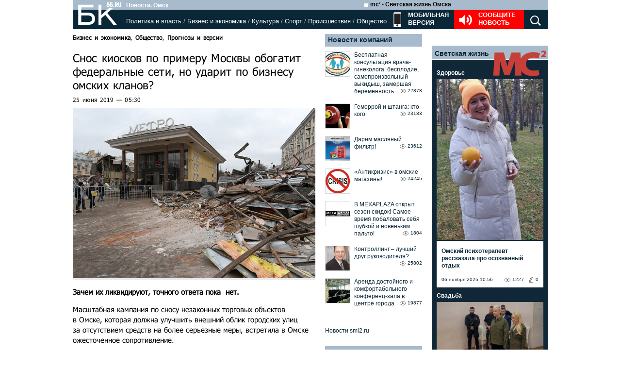

--- FILE ---
content_type: text/html; charset=utf-8
request_url: https://bk55.ru/news/article/152729/
body_size: 50289
content:
<!DOCTYPE html>
<html lang="ru">
<head>

<meta http-equiv="Content-Type" content="text/html; charset=utf-8"><script type="text/javascript">(window.NREUM||(NREUM={})).init={ajax:{deny_list:["bam.nr-data.net"]}};(window.NREUM||(NREUM={})).loader_config={licenseKey:"538bf58ae6",applicationID:"36011174",browserID:"36089968"};;/*! For license information please see nr-loader-rum-1.302.0.min.js.LICENSE.txt */
(()=>{var e,t,r={122:(e,t,r)=>{"use strict";r.d(t,{a:()=>i});var n=r(944);function i(e,t){try{if(!e||"object"!=typeof e)return(0,n.R)(3);if(!t||"object"!=typeof t)return(0,n.R)(4);const r=Object.create(Object.getPrototypeOf(t),Object.getOwnPropertyDescriptors(t)),a=0===Object.keys(r).length?e:r;for(let o in a)if(void 0!==e[o])try{if(null===e[o]){r[o]=null;continue}Array.isArray(e[o])&&Array.isArray(t[o])?r[o]=Array.from(new Set([...e[o],...t[o]])):"object"==typeof e[o]&&"object"==typeof t[o]?r[o]=i(e[o],t[o]):r[o]=e[o]}catch(e){r[o]||(0,n.R)(1,e)}return r}catch(e){(0,n.R)(2,e)}}},154:(e,t,r)=>{"use strict";r.d(t,{OF:()=>c,RI:()=>i,WN:()=>u,bv:()=>a,gm:()=>o,mw:()=>s,sb:()=>d});var n=r(863);const i="undefined"!=typeof window&&!!window.document,a="undefined"!=typeof WorkerGlobalScope&&("undefined"!=typeof self&&self instanceof WorkerGlobalScope&&self.navigator instanceof WorkerNavigator||"undefined"!=typeof globalThis&&globalThis instanceof WorkerGlobalScope&&globalThis.navigator instanceof WorkerNavigator),o=i?window:"undefined"!=typeof WorkerGlobalScope&&("undefined"!=typeof self&&self instanceof WorkerGlobalScope&&self||"undefined"!=typeof globalThis&&globalThis instanceof WorkerGlobalScope&&globalThis),s=Boolean("hidden"===o?.document?.visibilityState),c=/iPad|iPhone|iPod/.test(o.navigator?.userAgent),d=c&&"undefined"==typeof SharedWorker,u=((()=>{const e=o.navigator?.userAgent?.match(/Firefox[/\s](\d+\.\d+)/);Array.isArray(e)&&e.length>=2&&e[1]})(),Date.now()-(0,n.t)())},163:(e,t,r)=>{"use strict";r.d(t,{j:()=>T});var n=r(384),i=r(741);var a=r(555);r(860).K7.genericEvents;const o="experimental.resources",s="register",c=e=>{if(!e||"string"!=typeof e)return!1;try{document.createDocumentFragment().querySelector(e)}catch{return!1}return!0};var d=r(614),u=r(944),l=r(122);const f="[data-nr-mask]",g=e=>(0,l.a)(e,(()=>{const e={feature_flags:[],experimental:{allow_registered_children:!1,resources:!1},mask_selector:"*",block_selector:"[data-nr-block]",mask_input_options:{color:!1,date:!1,"datetime-local":!1,email:!1,month:!1,number:!1,range:!1,search:!1,tel:!1,text:!1,time:!1,url:!1,week:!1,textarea:!1,select:!1,password:!0}};return{ajax:{deny_list:void 0,block_internal:!0,enabled:!0,autoStart:!0},api:{get allow_registered_children(){return e.feature_flags.includes(s)||e.experimental.allow_registered_children},set allow_registered_children(t){e.experimental.allow_registered_children=t},duplicate_registered_data:!1},distributed_tracing:{enabled:void 0,exclude_newrelic_header:void 0,cors_use_newrelic_header:void 0,cors_use_tracecontext_headers:void 0,allowed_origins:void 0},get feature_flags(){return e.feature_flags},set feature_flags(t){e.feature_flags=t},generic_events:{enabled:!0,autoStart:!0},harvest:{interval:30},jserrors:{enabled:!0,autoStart:!0},logging:{enabled:!0,autoStart:!0},metrics:{enabled:!0,autoStart:!0},obfuscate:void 0,page_action:{enabled:!0},page_view_event:{enabled:!0,autoStart:!0},page_view_timing:{enabled:!0,autoStart:!0},performance:{capture_marks:!1,capture_measures:!1,capture_detail:!0,resources:{get enabled(){return e.feature_flags.includes(o)||e.experimental.resources},set enabled(t){e.experimental.resources=t},asset_types:[],first_party_domains:[],ignore_newrelic:!0}},privacy:{cookies_enabled:!0},proxy:{assets:void 0,beacon:void 0},session:{expiresMs:d.wk,inactiveMs:d.BB},session_replay:{autoStart:!0,enabled:!1,preload:!1,sampling_rate:10,error_sampling_rate:100,collect_fonts:!1,inline_images:!1,fix_stylesheets:!0,mask_all_inputs:!0,get mask_text_selector(){return e.mask_selector},set mask_text_selector(t){c(t)?e.mask_selector="".concat(t,",").concat(f):""===t||null===t?e.mask_selector=f:(0,u.R)(5,t)},get block_class(){return"nr-block"},get ignore_class(){return"nr-ignore"},get mask_text_class(){return"nr-mask"},get block_selector(){return e.block_selector},set block_selector(t){c(t)?e.block_selector+=",".concat(t):""!==t&&(0,u.R)(6,t)},get mask_input_options(){return e.mask_input_options},set mask_input_options(t){t&&"object"==typeof t?e.mask_input_options={...t,password:!0}:(0,u.R)(7,t)}},session_trace:{enabled:!0,autoStart:!0},soft_navigations:{enabled:!0,autoStart:!0},spa:{enabled:!0,autoStart:!0},ssl:void 0,user_actions:{enabled:!0,elementAttributes:["id","className","tagName","type"]}}})());var p=r(154),m=r(324);let h=0;const v={buildEnv:m.F3,distMethod:m.Xs,version:m.xv,originTime:p.WN},b={appMetadata:{},customTransaction:void 0,denyList:void 0,disabled:!1,harvester:void 0,isolatedBacklog:!1,isRecording:!1,loaderType:void 0,maxBytes:3e4,obfuscator:void 0,onerror:void 0,ptid:void 0,releaseIds:{},session:void 0,timeKeeper:void 0,registeredEntities:[],jsAttributesMetadata:{bytes:0},get harvestCount(){return++h}},y=e=>{const t=(0,l.a)(e,b),r=Object.keys(v).reduce((e,t)=>(e[t]={value:v[t],writable:!1,configurable:!0,enumerable:!0},e),{});return Object.defineProperties(t,r)};var _=r(701);const w=e=>{const t=e.startsWith("http");e+="/",r.p=t?e:"https://"+e};var x=r(836),k=r(241);const S={accountID:void 0,trustKey:void 0,agentID:void 0,licenseKey:void 0,applicationID:void 0,xpid:void 0},A=e=>(0,l.a)(e,S),R=new Set;function T(e,t={},r,o){let{init:s,info:c,loader_config:d,runtime:u={},exposed:l=!0}=t;if(!c){const e=(0,n.pV)();s=e.init,c=e.info,d=e.loader_config}e.init=g(s||{}),e.loader_config=A(d||{}),c.jsAttributes??={},p.bv&&(c.jsAttributes.isWorker=!0),e.info=(0,a.D)(c);const f=e.init,m=[c.beacon,c.errorBeacon];R.has(e.agentIdentifier)||(f.proxy.assets&&(w(f.proxy.assets),m.push(f.proxy.assets)),f.proxy.beacon&&m.push(f.proxy.beacon),e.beacons=[...m],function(e){const t=(0,n.pV)();Object.getOwnPropertyNames(i.W.prototype).forEach(r=>{const n=i.W.prototype[r];if("function"!=typeof n||"constructor"===n)return;let a=t[r];e[r]&&!1!==e.exposed&&"micro-agent"!==e.runtime?.loaderType&&(t[r]=(...t)=>{const n=e[r](...t);return a?a(...t):n})})}(e),(0,n.US)("activatedFeatures",_.B),e.runSoftNavOverSpa&&=!0===f.soft_navigations.enabled&&f.feature_flags.includes("soft_nav")),u.denyList=[...f.ajax.deny_list||[],...f.ajax.block_internal?m:[]],u.ptid=e.agentIdentifier,u.loaderType=r,e.runtime=y(u),R.has(e.agentIdentifier)||(e.ee=x.ee.get(e.agentIdentifier),e.exposed=l,(0,k.W)({agentIdentifier:e.agentIdentifier,drained:!!_.B?.[e.agentIdentifier],type:"lifecycle",name:"initialize",feature:void 0,data:e.config})),R.add(e.agentIdentifier)}},234:(e,t,r)=>{"use strict";r.d(t,{W:()=>a});var n=r(836),i=r(687);class a{constructor(e,t){this.agentIdentifier=e,this.ee=n.ee.get(e),this.featureName=t,this.blocked=!1}deregisterDrain(){(0,i.x3)(this.agentIdentifier,this.featureName)}}},241:(e,t,r)=>{"use strict";r.d(t,{W:()=>a});var n=r(154);const i="newrelic";function a(e={}){try{n.gm.dispatchEvent(new CustomEvent(i,{detail:e}))}catch(e){}}},261:(e,t,r)=>{"use strict";r.d(t,{$9:()=>d,BL:()=>s,CH:()=>g,Dl:()=>_,Fw:()=>y,PA:()=>h,Pl:()=>n,Tb:()=>l,U2:()=>a,V1:()=>k,Wb:()=>x,bt:()=>b,cD:()=>v,d3:()=>w,dT:()=>c,eY:()=>p,fF:()=>f,hG:()=>i,k6:()=>o,nb:()=>m,o5:()=>u});const n="api-",i="addPageAction",a="addToTrace",o="addRelease",s="finished",c="interaction",d="log",u="noticeError",l="pauseReplay",f="recordCustomEvent",g="recordReplay",p="register",m="setApplicationVersion",h="setCurrentRouteName",v="setCustomAttribute",b="setErrorHandler",y="setPageViewName",_="setUserId",w="start",x="wrapLogger",k="measure"},289:(e,t,r)=>{"use strict";r.d(t,{GG:()=>a,Qr:()=>s,sB:()=>o});var n=r(878);function i(){return"undefined"==typeof document||"complete"===document.readyState}function a(e,t){if(i())return e();(0,n.sp)("load",e,t)}function o(e){if(i())return e();(0,n.DD)("DOMContentLoaded",e)}function s(e){if(i())return e();(0,n.sp)("popstate",e)}},324:(e,t,r)=>{"use strict";r.d(t,{F3:()=>i,Xs:()=>a,xv:()=>n});const n="1.302.0",i="PROD",a="CDN"},374:(e,t,r)=>{r.nc=(()=>{try{return document?.currentScript?.nonce}catch(e){}return""})()},384:(e,t,r)=>{"use strict";r.d(t,{NT:()=>o,US:()=>u,Zm:()=>s,bQ:()=>d,dV:()=>c,pV:()=>l});var n=r(154),i=r(863),a=r(910);const o={beacon:"bam.nr-data.net",errorBeacon:"bam.nr-data.net"};function s(){return n.gm.NREUM||(n.gm.NREUM={}),void 0===n.gm.newrelic&&(n.gm.newrelic=n.gm.NREUM),n.gm.NREUM}function c(){let e=s();return e.o||(e.o={ST:n.gm.setTimeout,SI:n.gm.setImmediate||n.gm.setInterval,CT:n.gm.clearTimeout,XHR:n.gm.XMLHttpRequest,REQ:n.gm.Request,EV:n.gm.Event,PR:n.gm.Promise,MO:n.gm.MutationObserver,FETCH:n.gm.fetch,WS:n.gm.WebSocket},(0,a.i)(...Object.values(e.o))),e}function d(e,t){let r=s();r.initializedAgents??={},t.initializedAt={ms:(0,i.t)(),date:new Date},r.initializedAgents[e]=t}function u(e,t){s()[e]=t}function l(){return function(){let e=s();const t=e.info||{};e.info={beacon:o.beacon,errorBeacon:o.errorBeacon,...t}}(),function(){let e=s();const t=e.init||{};e.init={...t}}(),c(),function(){let e=s();const t=e.loader_config||{};e.loader_config={...t}}(),s()}},389:(e,t,r)=>{"use strict";function n(e,t=500,r={}){const n=r?.leading||!1;let i;return(...r)=>{n&&void 0===i&&(e.apply(this,r),i=setTimeout(()=>{i=clearTimeout(i)},t)),n||(clearTimeout(i),i=setTimeout(()=>{e.apply(this,r)},t))}}function i(e){let t=!1;return(...r)=>{t||(t=!0,e.apply(this,r))}}r.d(t,{J:()=>i,s:()=>n})},555:(e,t,r)=>{"use strict";r.d(t,{D:()=>s,f:()=>o});var n=r(384),i=r(122);const a={beacon:n.NT.beacon,errorBeacon:n.NT.errorBeacon,licenseKey:void 0,applicationID:void 0,sa:void 0,queueTime:void 0,applicationTime:void 0,ttGuid:void 0,user:void 0,account:void 0,product:void 0,extra:void 0,jsAttributes:{},userAttributes:void 0,atts:void 0,transactionName:void 0,tNamePlain:void 0};function o(e){try{return!!e.licenseKey&&!!e.errorBeacon&&!!e.applicationID}catch(e){return!1}}const s=e=>(0,i.a)(e,a)},566:(e,t,r)=>{"use strict";r.d(t,{LA:()=>s,bz:()=>o});var n=r(154);const i="xxxxxxxx-xxxx-4xxx-yxxx-xxxxxxxxxxxx";function a(e,t){return e?15&e[t]:16*Math.random()|0}function o(){const e=n.gm?.crypto||n.gm?.msCrypto;let t,r=0;return e&&e.getRandomValues&&(t=e.getRandomValues(new Uint8Array(30))),i.split("").map(e=>"x"===e?a(t,r++).toString(16):"y"===e?(3&a()|8).toString(16):e).join("")}function s(e){const t=n.gm?.crypto||n.gm?.msCrypto;let r,i=0;t&&t.getRandomValues&&(r=t.getRandomValues(new Uint8Array(e)));const o=[];for(var s=0;s<e;s++)o.push(a(r,i++).toString(16));return o.join("")}},606:(e,t,r)=>{"use strict";r.d(t,{i:()=>a});var n=r(908);a.on=o;var i=a.handlers={};function a(e,t,r,a){o(a||n.d,i,e,t,r)}function o(e,t,r,i,a){a||(a="feature"),e||(e=n.d);var o=t[a]=t[a]||{};(o[r]=o[r]||[]).push([e,i])}},607:(e,t,r)=>{"use strict";r.d(t,{W:()=>n});const n=(0,r(566).bz)()},614:(e,t,r)=>{"use strict";r.d(t,{BB:()=>o,H3:()=>n,g:()=>d,iL:()=>c,tS:()=>s,uh:()=>i,wk:()=>a});const n="NRBA",i="SESSION",a=144e5,o=18e5,s={STARTED:"session-started",PAUSE:"session-pause",RESET:"session-reset",RESUME:"session-resume",UPDATE:"session-update"},c={SAME_TAB:"same-tab",CROSS_TAB:"cross-tab"},d={OFF:0,FULL:1,ERROR:2}},630:(e,t,r)=>{"use strict";r.d(t,{T:()=>n});const n=r(860).K7.pageViewEvent},646:(e,t,r)=>{"use strict";r.d(t,{y:()=>n});class n{constructor(e){this.contextId=e}}},687:(e,t,r)=>{"use strict";r.d(t,{Ak:()=>d,Ze:()=>f,x3:()=>u});var n=r(241),i=r(836),a=r(606),o=r(860),s=r(646);const c={};function d(e,t){const r={staged:!1,priority:o.P3[t]||0};l(e),c[e].get(t)||c[e].set(t,r)}function u(e,t){e&&c[e]&&(c[e].get(t)&&c[e].delete(t),p(e,t,!1),c[e].size&&g(e))}function l(e){if(!e)throw new Error("agentIdentifier required");c[e]||(c[e]=new Map)}function f(e="",t="feature",r=!1){if(l(e),!e||!c[e].get(t)||r)return p(e,t);c[e].get(t).staged=!0,g(e)}function g(e){const t=Array.from(c[e]);t.every(([e,t])=>t.staged)&&(t.sort((e,t)=>e[1].priority-t[1].priority),t.forEach(([t])=>{c[e].delete(t),p(e,t)}))}function p(e,t,r=!0){const o=e?i.ee.get(e):i.ee,c=a.i.handlers;if(!o.aborted&&o.backlog&&c){if((0,n.W)({agentIdentifier:e,type:"lifecycle",name:"drain",feature:t}),r){const e=o.backlog[t],r=c[t];if(r){for(let t=0;e&&t<e.length;++t)m(e[t],r);Object.entries(r).forEach(([e,t])=>{Object.values(t||{}).forEach(t=>{t[0]?.on&&t[0]?.context()instanceof s.y&&t[0].on(e,t[1])})})}}o.isolatedBacklog||delete c[t],o.backlog[t]=null,o.emit("drain-"+t,[])}}function m(e,t){var r=e[1];Object.values(t[r]||{}).forEach(t=>{var r=e[0];if(t[0]===r){var n=t[1],i=e[3],a=e[2];n.apply(i,a)}})}},699:(e,t,r)=>{"use strict";r.d(t,{It:()=>a,KC:()=>s,No:()=>i,qh:()=>o});var n=r(860);const i=16e3,a=1e6,o="SESSION_ERROR",s={[n.K7.logging]:!0,[n.K7.genericEvents]:!1,[n.K7.jserrors]:!1,[n.K7.ajax]:!1}},701:(e,t,r)=>{"use strict";r.d(t,{B:()=>a,t:()=>o});var n=r(241);const i=new Set,a={};function o(e,t){const r=t.agentIdentifier;a[r]??={},e&&"object"==typeof e&&(i.has(r)||(t.ee.emit("rumresp",[e]),a[r]=e,i.add(r),(0,n.W)({agentIdentifier:r,loaded:!0,drained:!0,type:"lifecycle",name:"load",feature:void 0,data:e})))}},741:(e,t,r)=>{"use strict";r.d(t,{W:()=>a});var n=r(944),i=r(261);class a{#e(e,...t){if(this[e]!==a.prototype[e])return this[e](...t);(0,n.R)(35,e)}addPageAction(e,t){return this.#e(i.hG,e,t)}register(e){return this.#e(i.eY,e)}recordCustomEvent(e,t){return this.#e(i.fF,e,t)}setPageViewName(e,t){return this.#e(i.Fw,e,t)}setCustomAttribute(e,t,r){return this.#e(i.cD,e,t,r)}noticeError(e,t){return this.#e(i.o5,e,t)}setUserId(e){return this.#e(i.Dl,e)}setApplicationVersion(e){return this.#e(i.nb,e)}setErrorHandler(e){return this.#e(i.bt,e)}addRelease(e,t){return this.#e(i.k6,e,t)}log(e,t){return this.#e(i.$9,e,t)}start(){return this.#e(i.d3)}finished(e){return this.#e(i.BL,e)}recordReplay(){return this.#e(i.CH)}pauseReplay(){return this.#e(i.Tb)}addToTrace(e){return this.#e(i.U2,e)}setCurrentRouteName(e){return this.#e(i.PA,e)}interaction(e){return this.#e(i.dT,e)}wrapLogger(e,t,r){return this.#e(i.Wb,e,t,r)}measure(e,t){return this.#e(i.V1,e,t)}}},773:(e,t,r)=>{"use strict";r.d(t,{z_:()=>a,XG:()=>s,TZ:()=>n,rs:()=>i,xV:()=>o});r(154),r(566),r(384);const n=r(860).K7.metrics,i="sm",a="cm",o="storeSupportabilityMetrics",s="storeEventMetrics"},782:(e,t,r)=>{"use strict";r.d(t,{T:()=>n});const n=r(860).K7.pageViewTiming},836:(e,t,r)=>{"use strict";r.d(t,{P:()=>s,ee:()=>c});var n=r(384),i=r(990),a=r(646),o=r(607);const s="nr@context:".concat(o.W),c=function e(t,r){var n={},o={},u={},l=!1;try{l=16===r.length&&d.initializedAgents?.[r]?.runtime.isolatedBacklog}catch(e){}var f={on:p,addEventListener:p,removeEventListener:function(e,t){var r=n[e];if(!r)return;for(var i=0;i<r.length;i++)r[i]===t&&r.splice(i,1)},emit:function(e,r,n,i,a){!1!==a&&(a=!0);if(c.aborted&&!i)return;t&&a&&t.emit(e,r,n);var s=g(n);m(e).forEach(e=>{e.apply(s,r)});var d=v()[o[e]];d&&d.push([f,e,r,s]);return s},get:h,listeners:m,context:g,buffer:function(e,t){const r=v();if(t=t||"feature",f.aborted)return;Object.entries(e||{}).forEach(([e,n])=>{o[n]=t,t in r||(r[t]=[])})},abort:function(){f._aborted=!0,Object.keys(f.backlog).forEach(e=>{delete f.backlog[e]})},isBuffering:function(e){return!!v()[o[e]]},debugId:r,backlog:l?{}:t&&"object"==typeof t.backlog?t.backlog:{},isolatedBacklog:l};return Object.defineProperty(f,"aborted",{get:()=>{let e=f._aborted||!1;return e||(t&&(e=t.aborted),e)}}),f;function g(e){return e&&e instanceof a.y?e:e?(0,i.I)(e,s,()=>new a.y(s)):new a.y(s)}function p(e,t){n[e]=m(e).concat(t)}function m(e){return n[e]||[]}function h(t){return u[t]=u[t]||e(f,t)}function v(){return f.backlog}}(void 0,"globalEE"),d=(0,n.Zm)();d.ee||(d.ee=c)},843:(e,t,r)=>{"use strict";r.d(t,{u:()=>i});var n=r(878);function i(e,t=!1,r,i){(0,n.DD)("visibilitychange",function(){if(t)return void("hidden"===document.visibilityState&&e());e(document.visibilityState)},r,i)}},860:(e,t,r)=>{"use strict";r.d(t,{$J:()=>u,K7:()=>c,P3:()=>d,XX:()=>i,Yy:()=>s,df:()=>a,qY:()=>n,v4:()=>o});const n="events",i="jserrors",a="browser/blobs",o="rum",s="browser/logs",c={ajax:"ajax",genericEvents:"generic_events",jserrors:i,logging:"logging",metrics:"metrics",pageAction:"page_action",pageViewEvent:"page_view_event",pageViewTiming:"page_view_timing",sessionReplay:"session_replay",sessionTrace:"session_trace",softNav:"soft_navigations",spa:"spa"},d={[c.pageViewEvent]:1,[c.pageViewTiming]:2,[c.metrics]:3,[c.jserrors]:4,[c.spa]:5,[c.ajax]:6,[c.sessionTrace]:7,[c.softNav]:8,[c.sessionReplay]:9,[c.logging]:10,[c.genericEvents]:11},u={[c.pageViewEvent]:o,[c.pageViewTiming]:n,[c.ajax]:n,[c.spa]:n,[c.softNav]:n,[c.metrics]:i,[c.jserrors]:i,[c.sessionTrace]:a,[c.sessionReplay]:a,[c.logging]:s,[c.genericEvents]:"ins"}},863:(e,t,r)=>{"use strict";function n(){return Math.floor(performance.now())}r.d(t,{t:()=>n})},878:(e,t,r)=>{"use strict";function n(e,t){return{capture:e,passive:!1,signal:t}}function i(e,t,r=!1,i){window.addEventListener(e,t,n(r,i))}function a(e,t,r=!1,i){document.addEventListener(e,t,n(r,i))}r.d(t,{DD:()=>a,jT:()=>n,sp:()=>i})},908:(e,t,r)=>{"use strict";r.d(t,{d:()=>n,p:()=>i});var n=r(836).ee.get("handle");function i(e,t,r,i,a){a?(a.buffer([e],i),a.emit(e,t,r)):(n.buffer([e],i),n.emit(e,t,r))}},910:(e,t,r)=>{"use strict";r.d(t,{i:()=>a});var n=r(944);const i=new Map;function a(...e){return e.every(e=>{if(i.has(e))return i.get(e);const t="function"==typeof e&&e.toString().includes("[native code]");return t||(0,n.R)(64,e?.name||e?.toString()),i.set(e,t),t})}},944:(e,t,r)=>{"use strict";r.d(t,{R:()=>i});var n=r(241);function i(e,t){"function"==typeof console.debug&&(console.debug("New Relic Warning: https://github.com/newrelic/newrelic-browser-agent/blob/main/docs/warning-codes.md#".concat(e),t),(0,n.W)({agentIdentifier:null,drained:null,type:"data",name:"warn",feature:"warn",data:{code:e,secondary:t}}))}},990:(e,t,r)=>{"use strict";r.d(t,{I:()=>i});var n=Object.prototype.hasOwnProperty;function i(e,t,r){if(n.call(e,t))return e[t];var i=r();if(Object.defineProperty&&Object.keys)try{return Object.defineProperty(e,t,{value:i,writable:!0,enumerable:!1}),i}catch(e){}return e[t]=i,i}}},n={};function i(e){var t=n[e];if(void 0!==t)return t.exports;var a=n[e]={exports:{}};return r[e](a,a.exports,i),a.exports}i.m=r,i.d=(e,t)=>{for(var r in t)i.o(t,r)&&!i.o(e,r)&&Object.defineProperty(e,r,{enumerable:!0,get:t[r]})},i.f={},i.e=e=>Promise.all(Object.keys(i.f).reduce((t,r)=>(i.f[r](e,t),t),[])),i.u=e=>"nr-rum-1.302.0.min.js",i.o=(e,t)=>Object.prototype.hasOwnProperty.call(e,t),e={},t="NRBA-1.302.0.PROD:",i.l=(r,n,a,o)=>{if(e[r])e[r].push(n);else{var s,c;if(void 0!==a)for(var d=document.getElementsByTagName("script"),u=0;u<d.length;u++){var l=d[u];if(l.getAttribute("src")==r||l.getAttribute("data-webpack")==t+a){s=l;break}}if(!s){c=!0;var f={296:"sha512-wOb3n9Oo7XFlPj8/eeDjhAZxpAcaDdsBkC//L8axozi0po4wdPEJ2ECVlu9KEBVFgfQVL0TCY6kPzr0KcVfkBQ=="};(s=document.createElement("script")).charset="utf-8",i.nc&&s.setAttribute("nonce",i.nc),s.setAttribute("data-webpack",t+a),s.src=r,0!==s.src.indexOf(window.location.origin+"/")&&(s.crossOrigin="anonymous"),f[o]&&(s.integrity=f[o])}e[r]=[n];var g=(t,n)=>{s.onerror=s.onload=null,clearTimeout(p);var i=e[r];if(delete e[r],s.parentNode&&s.parentNode.removeChild(s),i&&i.forEach(e=>e(n)),t)return t(n)},p=setTimeout(g.bind(null,void 0,{type:"timeout",target:s}),12e4);s.onerror=g.bind(null,s.onerror),s.onload=g.bind(null,s.onload),c&&document.head.appendChild(s)}},i.r=e=>{"undefined"!=typeof Symbol&&Symbol.toStringTag&&Object.defineProperty(e,Symbol.toStringTag,{value:"Module"}),Object.defineProperty(e,"__esModule",{value:!0})},i.p="https://js-agent.newrelic.com/",(()=>{var e={374:0,840:0};i.f.j=(t,r)=>{var n=i.o(e,t)?e[t]:void 0;if(0!==n)if(n)r.push(n[2]);else{var a=new Promise((r,i)=>n=e[t]=[r,i]);r.push(n[2]=a);var o=i.p+i.u(t),s=new Error;i.l(o,r=>{if(i.o(e,t)&&(0!==(n=e[t])&&(e[t]=void 0),n)){var a=r&&("load"===r.type?"missing":r.type),o=r&&r.target&&r.target.src;s.message="Loading chunk "+t+" failed.\n("+a+": "+o+")",s.name="ChunkLoadError",s.type=a,s.request=o,n[1](s)}},"chunk-"+t,t)}};var t=(t,r)=>{var n,a,[o,s,c]=r,d=0;if(o.some(t=>0!==e[t])){for(n in s)i.o(s,n)&&(i.m[n]=s[n]);if(c)c(i)}for(t&&t(r);d<o.length;d++)a=o[d],i.o(e,a)&&e[a]&&e[a][0](),e[a]=0},r=self["webpackChunk:NRBA-1.302.0.PROD"]=self["webpackChunk:NRBA-1.302.0.PROD"]||[];r.forEach(t.bind(null,0)),r.push=t.bind(null,r.push.bind(r))})(),(()=>{"use strict";i(374);var e=i(566),t=i(741);class r extends t.W{agentIdentifier=(0,e.LA)(16)}var n=i(860);const a=Object.values(n.K7);var o=i(163);var s=i(908),c=i(863),d=i(261),u=i(241),l=i(944),f=i(701),g=i(773);function p(e,t,i,a){const o=a||i;!o||o[e]&&o[e]!==r.prototype[e]||(o[e]=function(){(0,s.p)(g.xV,["API/"+e+"/called"],void 0,n.K7.metrics,i.ee),(0,u.W)({agentIdentifier:i.agentIdentifier,drained:!!f.B?.[i.agentIdentifier],type:"data",name:"api",feature:d.Pl+e,data:{}});try{return t.apply(this,arguments)}catch(e){(0,l.R)(23,e)}})}function m(e,t,r,n,i){const a=e.info;null===r?delete a.jsAttributes[t]:a.jsAttributes[t]=r,(i||null===r)&&(0,s.p)(d.Pl+n,[(0,c.t)(),t,r],void 0,"session",e.ee)}var h=i(687),v=i(234),b=i(289),y=i(154),_=i(384);const w=e=>y.RI&&!0===e?.privacy.cookies_enabled;function x(e){return!!(0,_.dV)().o.MO&&w(e)&&!0===e?.session_trace.enabled}var k=i(389),S=i(699);class A extends v.W{constructor(e,t){super(e.agentIdentifier,t),this.agentRef=e,this.abortHandler=void 0,this.featAggregate=void 0,this.onAggregateImported=void 0,this.deferred=Promise.resolve(),!1===e.init[this.featureName].autoStart?this.deferred=new Promise((t,r)=>{this.ee.on("manual-start-all",(0,k.J)(()=>{(0,h.Ak)(e.agentIdentifier,this.featureName),t()}))}):(0,h.Ak)(e.agentIdentifier,t)}importAggregator(e,t,r={}){if(this.featAggregate)return;let n;this.onAggregateImported=new Promise(e=>{n=e});const a=async()=>{let a;await this.deferred;try{if(w(e.init)){const{setupAgentSession:t}=await i.e(296).then(i.bind(i,305));a=t(e)}}catch(e){(0,l.R)(20,e),this.ee.emit("internal-error",[e]),(0,s.p)(S.qh,[e],void 0,this.featureName,this.ee)}try{if(!this.#t(this.featureName,a,e.init))return(0,h.Ze)(this.agentIdentifier,this.featureName),void n(!1);const{Aggregate:i}=await t();this.featAggregate=new i(e,r),e.runtime.harvester.initializedAggregates.push(this.featAggregate),n(!0)}catch(e){(0,l.R)(34,e),this.abortHandler?.(),(0,h.Ze)(this.agentIdentifier,this.featureName,!0),n(!1),this.ee&&this.ee.abort()}};y.RI?(0,b.GG)(()=>a(),!0):a()}#t(e,t,r){if(this.blocked)return!1;switch(e){case n.K7.sessionReplay:return x(r)&&!!t;case n.K7.sessionTrace:return!!t;default:return!0}}}var R=i(630),T=i(614);class E extends A{static featureName=R.T;constructor(e){var t;super(e,R.T),this.setupInspectionEvents(e.agentIdentifier),t=e,p(d.Fw,function(e,r){"string"==typeof e&&("/"!==e.charAt(0)&&(e="/"+e),t.runtime.customTransaction=(r||"http://custom.transaction")+e,(0,s.p)(d.Pl+d.Fw,[(0,c.t)()],void 0,void 0,t.ee))},t),this.ee.on("api-send-rum",(e,t)=>(0,s.p)("send-rum",[e,t],void 0,this.featureName,this.ee)),this.importAggregator(e,()=>i.e(296).then(i.bind(i,108)))}setupInspectionEvents(e){const t=(t,r)=>{t&&(0,u.W)({agentIdentifier:e,timeStamp:t.timeStamp,loaded:"complete"===t.target.readyState,type:"window",name:r,data:t.target.location+""})};(0,b.sB)(e=>{t(e,"DOMContentLoaded")}),(0,b.GG)(e=>{t(e,"load")}),(0,b.Qr)(e=>{t(e,"navigate")}),this.ee.on(T.tS.UPDATE,(t,r)=>{(0,u.W)({agentIdentifier:e,type:"lifecycle",name:"session",data:r})})}}var N=i(843),j=i(878),I=i(782);class O extends A{static featureName=I.T;constructor(e){super(e,I.T),y.RI&&((0,N.u)(()=>(0,s.p)("docHidden",[(0,c.t)()],void 0,I.T,this.ee),!0),(0,j.sp)("pagehide",()=>(0,s.p)("winPagehide",[(0,c.t)()],void 0,I.T,this.ee)),this.importAggregator(e,()=>i.e(296).then(i.bind(i,350))))}}class P extends A{static featureName=g.TZ;constructor(e){super(e,g.TZ),y.RI&&document.addEventListener("securitypolicyviolation",e=>{(0,s.p)(g.xV,["Generic/CSPViolation/Detected"],void 0,this.featureName,this.ee)}),this.importAggregator(e,()=>i.e(296).then(i.bind(i,623)))}}new class extends r{constructor(e){var t;(super(),y.gm)?(this.features={},(0,_.bQ)(this.agentIdentifier,this),this.desiredFeatures=new Set(e.features||[]),this.desiredFeatures.add(E),this.runSoftNavOverSpa=[...this.desiredFeatures].some(e=>e.featureName===n.K7.softNav),(0,o.j)(this,e,e.loaderType||"agent"),t=this,p(d.cD,function(e,r,n=!1){if("string"==typeof e){if(["string","number","boolean"].includes(typeof r)||null===r)return m(t,e,r,d.cD,n);(0,l.R)(40,typeof r)}else(0,l.R)(39,typeof e)},t),function(e){p(d.Dl,function(t){if("string"==typeof t||null===t)return m(e,"enduser.id",t,d.Dl,!0);(0,l.R)(41,typeof t)},e)}(this),function(e){p(d.nb,function(t){if("string"==typeof t||null===t)return m(e,"application.version",t,d.nb,!1);(0,l.R)(42,typeof t)},e)}(this),function(e){p(d.d3,function(){e.ee.emit("manual-start-all")},e)}(this),this.run()):(0,l.R)(21)}get config(){return{info:this.info,init:this.init,loader_config:this.loader_config,runtime:this.runtime}}get api(){return this}run(){try{const e=function(e){const t={};return a.forEach(r=>{t[r]=!!e[r]?.enabled}),t}(this.init),t=[...this.desiredFeatures];t.sort((e,t)=>n.P3[e.featureName]-n.P3[t.featureName]),t.forEach(t=>{if(!e[t.featureName]&&t.featureName!==n.K7.pageViewEvent)return;if(this.runSoftNavOverSpa&&t.featureName===n.K7.spa)return;if(!this.runSoftNavOverSpa&&t.featureName===n.K7.softNav)return;const r=function(e){switch(e){case n.K7.ajax:return[n.K7.jserrors];case n.K7.sessionTrace:return[n.K7.ajax,n.K7.pageViewEvent];case n.K7.sessionReplay:return[n.K7.sessionTrace];case n.K7.pageViewTiming:return[n.K7.pageViewEvent];default:return[]}}(t.featureName).filter(e=>!(e in this.features));r.length>0&&(0,l.R)(36,{targetFeature:t.featureName,missingDependencies:r}),this.features[t.featureName]=new t(this)})}catch(e){(0,l.R)(22,e);for(const e in this.features)this.features[e].abortHandler?.();const t=(0,_.Zm)();delete t.initializedAgents[this.agentIdentifier]?.features,delete this.sharedAggregator;return t.ee.get(this.agentIdentifier).abort(),!1}}}({features:[E,O,P],loaderType:"lite"})})()})();</script>
<!-- 
	This website is powered by TYPO3 - inspiring people to share!
	TYPO3 is a free open source Content Management Framework initially created by Kasper Skaarhoj and licensed under GNU/GPL.
	TYPO3 is copyright 1998-2010 of Kasper Skaarhoj. Extensions are copyright of their respective owners.
	Information and contribution at http://typo3.com/ and http://typo3.org/
-->

<base href="https://bk55.ru/">


<meta name="generator" content="TYPO3 4.4 CMS">

<link rel="stylesheet" type="text/css" href="typo3temp/stylesheet_379314d941.css?1731325709" media="all">
<link rel="stylesheet" type="text/css" href="fileadmin/templates/style/bk-main.css?1710130722" media="all">
<link rel="stylesheet" type="text/css" href="typo3conf/ext/bkinform/Templates/bkinform_news_shortlist_noframe.css?1526367599" media="all">
<link rel="stylesheet" type="text/css" href="typo3conf/ext/bkinform/Templates/bkinform_news_shortlist_inframe.css?1526367599" media="all">



<script src="typo3temp/javascript_93077bb238.js?1731325709" type="text/javascript"></script>


<title>Снос киосков по примеру Москвы обогатит федеральные сети, но ударит по бизнесу омских кланов? | Последние Новости Омска и Омской области | БК55</title>

<meta name="description" content="Снос киосков по примеру Москвы обогатит федеральные сети, но ударит по бизнесу омских кланов?: Зачем их ликвидируют, точного ответа пока нет." />

<meta name="keywords" content="Собянин, пятерочка, магнит, путин, как, киосков, метро, так, киоски, Омске, стало, около, столицу, столице" />

<link rel="alternate" media="only screen and (max-width: 640px)" href="https://m.bk55.ru/news/article/152729/" >
<link rel="canonical" href="https://bk55.ru/news/article/152729/" >

<meta property="og:site_name"                content="БК55 - Последние Новости Омска и Омской области." />
<meta property="og:url"                content="https://bk55.ru/news/article/152729/" />
<meta property="og:type"               content="article" />
<meta property="og:title"              content="Снос киосков по примеру Москвы обогатит федеральные сети, но ударит по бизнесу омских кланов?" />
<meta property="og:description"        content="Зачем их ликвидируют, точного ответа пока нет." />
<meta property="og:image"     content="https://bk55.ru/fileadmin/bkinform/bk_info_152729_big_1561145014.jpg" />
<meta property="og:image:width" content="500" />
<meta property="og:image:height" content="350" />

<meta property="fb:app_id" content="1976889169203083" />  <link rel="shortcut icon" href="/fileadmin/icons/favicon.ico" />
  <link rel="icon" href="/fileadmin/icons/favicon.ico" />
  <link rel="apple-touch-icon" href="/fileadmin/icons/apple-touch-icon.png" />
  <link rel="apple-touch-icon" sizes="57x57" href="/fileadmin/icons/apple-touch-icon-57x57.png" />
  <link rel="apple-touch-icon" sizes="72x72" href="/fileadmin/icons/apple-touch-icon-72x72.png" />
  <link rel="apple-touch-icon" sizes="76x76" href="/fileadmin/icons/apple-touch-icon-76x76.png" />
  <link rel="apple-touch-icon" sizes="114x114" href="/fileadmin/icons/apple-touch-icon-114x114.png" />
  <link rel="apple-touch-icon" sizes="120x120" href="/fileadmin/icons/apple-touch-icon-120x120.png" />
  <link rel="apple-touch-icon" sizes="144x144" href="/fileadmin/icons/apple-touch-icon-144x144.png" />
  <link rel="apple-touch-icon" sizes="152x152" href="/fileadmin/icons/apple-touch-icon-152x152.png" /><script src="/bower_components/jquery/dist/jquery.min.js"></script>
<script src="https://code.jquery.com/jquery-migrate-1.4.1.js" integrity="sha256-xoqICUSqAwguiLvmx993R+5F9Qb6d352+0FwmgulqTU=" crossorigin="anonymous"></script>
<script src="/bower_components/jquery-ui/jquery-ui.min.js"></script>
<link rel="stylesheet" type="text/css" media="all" href="/bower_components/jquery-ui/themes/base/jquery-ui.min.css"/>
<!--<link rel="stylesheet" type="text/css" media="all" href="/fileadmin/templates/styles/jquery-ui.css"/>-->

<script async src="/fileadmin/jscript/zoom/zoom.js"></script>
<script async src="/fileadmin/jscript/script.js?20180621"></script>
<script>
    function addLink() {
        var body_element = document.getElementsByTagName('body')[0];
        var selection;
        selection = window.getSelection();
        var pagelink = "<br /><br /> Источник: <a href='"+document.location.href+"'>"+document.location.href+"</a><br />";
        var copytext = selection + pagelink;
        var newdiv = document.createElement('div');
        newdiv.style.position='absolute';
        newdiv.style.left='-99999px';
        body_element.appendChild(newdiv);
        newdiv.innerHTML = copytext;
        selection.selectAllChildren(newdiv);
        window.setTimeout(function() {
            body_element.removeChild(newdiv);
        },0);
    }
    document.oncopy = addLink;
</script>

<!-- Yandex.RTB -->
<script>window.yaContextCb=window.yaContextCb||[]</script>
<script src="https://yandex.ru/ads/system/context.js" async></script>

<link rel="stylesheet" type="text/css" media="all" href="/fileadmin/jscript/zoom/zoom.css"/>
<link rel="stylesheet" type="text/css" media="all" href="/fileadmin/templates/styles/gallery.css" />
<meta name='yandex-verification' content='6016d68e2ea515e1' />
<link rel="alternate" hreflang="ru" href="http://bk55.ru/" />


<script src='https://www.google.com/recaptcha/api.js'></script>        
<script  src="/fileadmin/jscript/jcarousel/lib/jquery.jcarousel.js?v20170310"></script>
        <link rel="stylesheet" type="text/css" href="/fileadmin/jscript/jcarousel/skins/bottom_see_also_v2/skin.css?20160330" media="all" />
        <script >
        (function($){
            function tric(item, liElement) {
                if(item.attr('data-src')) {
                    $(liElement).find('.ajax-remove').remove();
                    item.attr('src', item.attr('data-src'));
                    item.removeAttr('data-src');
                    item.parents('.item_img_cont').removeAttr('style');
                }
            }

            function carouselInit(carouselSelector){
                $(carouselSelector).jcarousel({
//                    scrollBeforeAmount: 1,
                    scroll: 2,
                    visible: 2,
                    wrap: false,
                    itemVisibleInCallback: function(carousel,liElement){
                        var item = $(liElement).find('.firstspan .item_img_cont img'),
                            second_item = $(liElement).find('.secondspan .item_img_cont img'),
                            three_item = $(liElement).find('.threespan .item_img_cont img'),
                            four_item = $(liElement).find('.fourspan .item_img_cont img'),
                            five_item = $(liElement).find('.fivespan .item_img_cont img'),
                            six_item = $(liElement).find('.sixspan .item_img_cont img');
                        tric(item, liElement);
                        tric(second_item, liElement);
                        tric(three_item, liElement);
                        tric(four_item, liElement);
                        tric(five_item, liElement);
                        tric(six_item, liElement);
                    }
                });
            }

            $(document).ready(function() {
//                carouselInit('#bso_carusel_top_readed');
                carouselInit('#bso_carusel_top_commented');
                carouselInit('.bso_top3_list');
                $('.bso_top_r_or_c_loading_cont').hide();
                $('.jcarousel-skin-bottom_see_also').show();
                $('#bso_top_readed_cont').show();
                $('#bso_top_commented_title_item').removeClass('current');
                $('#bso_top_readed_title_item').addClass('current');
                $('#bso_top_readed_title_item').click(function(){
                     $('#bso_top_commented_cont').hide();
                     $('#bso_top_readed_cont').show();
                     $('#bso_top_commented_title_item').removeClass('current');
                     $('#bso_top_readed_title_item').addClass('current');
                });
                $('#bso_top_commented_title_item').click(function(){
                     $('#bso_top_readed_cont').hide();
                     $('#bso_top_commented_cont').show();
                     $('#bso_top_readed_title_item').removeClass('current');
                     $('#bso_top_commented_title_item').addClass('current');
                });
            });
        })(jQuery);

        </script>
<script src="//yastatic.net/es5-shims/0.0.2/es5-shims.min.js"></script>
<script src="//yastatic.net/share2/share.js"></script>
<style>
    .ug-sss-share-pic{
        position: absolute;
        top: 96px;
        left: 12px;
        width: 30px;
        height: 23px;
        z-index: 1;
        background-image: url("/fileadmin/templates/styles/img/gallery/icon_share.png");
        background-repeat: no-repeat;
        background-position: 0 0;
    }
    .ug-sss-share-pic:hover {
        background-position: 0 -22px;
    }
/*            .ug-sss-share-pic:hover .ug-sss-share{
        display: block;
    }*/
    .ug-sss-share{
        left: 26px;
        display:none;
        width: 450px;
        position: absolute;
    }
</style>
    <script  >
        function sw_block(id) {
            el = document.getElementById(id);
            if (el.style.display == "none") {
                el.style.display = "block";
            } else {
                el.style.display = "none";
            }
        }
    </script>

</head>
<body>



<!--[if lt IE 7]>
<![if gte IE 5.5]>
<script >
function fixPNG(element)
{
    if (/MSIE (5\.5|6).+Win/.test(navigator.userAgent)){
        var src;
        src = element.currentStyle.backgroundImage.match(/url\("(.+\.png)"\)/i)
        if (src){
                src = src[1];
                element.runtimeStyle.backgroundImage="none";
        }
        if (src) element.runtimeStyle.filter = "progid:DXImageTransform.Microsoft.AlphaImageLoader(src='" + src + "',sizingMethod='scale')";
    }
}
</script>
<style type="text/css">
.iePNG { filter:expression(fixPNG(this)); }
.iePNG A { position: relative; }/* стиль для нормальной работы ссылок в элементах с PNG-фоном */
</style>
<![endif]>
<![endif]-->

<!-- 2019 -->

<div id="top_banner"><div id="top_banner_inner">
<!--AdFox START-->
<div id="adfox_16653100589464523"></div>
<script>
    <!-- Площадка: BK55 / Новости / Растяжка в новостях -->
    window.yaContextCb.push(()=>{
        Ya.adfoxCode.create({
            ownerId: 11628234,
            containerId: 'adfox_16653100589464523',
            params: {
                p1: 'dekkz', p2: 'y', 
            },
            
        })
    })
</script>
</div></div>

<!-- B:Баннер внизу -->
<div id="bottom_banner">
<!--AdFox START-->
<div id="adfox_166718747127692277"></div>
<script>
    <!-- Площадка: BK55 / Новости / Новости. Нижняя прилипалка -->
    window.yaContextCb.push(()=>{
        Ya.adfoxCode.create({
            ownerId: 11628234,
            containerId: 'adfox_166718747127692277',
            params: {
                p1: 'dekla', p2: 'jeoh', 
            },
            onLoad: function(){$(function(){
    console.log('init');

    function check_ww(){
          var ww = $(window).width() ;
          if (ww<980+25){
		  $(".bottom_banner_close_me").css('top','-25px');
             $(".bottom_banner_close_me").css('right','5px');
          }
          else{
             $(".bottom_banner_close_me").css('top','5px');
             $(".bottom_banner_close_me").css('right','-25px');
          }
    }
    $(window).resize(function() {
        check_ww();
    });
   check_ww();

   $('.bottom_banner_close_me').click(function(){
     $("#bottom_banner").hide();
     isBottomBannerClosed = true;
   });

})}, 

        })
    })
</script>
<script>
    let isBottomBannerClosed = false;

    $(window).scroll(function () {
      if ($(window).scrollTop()>100 && !isBottomBannerClosed){
        jQuery("#bottom_banner") .show();
      }
      else{
        jQuery("#bottom_banner") .hide();
      }
    });

</script>
<div class="bottom_banner_close_me"></div>
<style>
.bottom_banner_close_me{position:absolute; top:5px; right:-25px; cursor:pointer; width: 23px; height: 23px; background-image: url(/fileadmin/templates/styles/img/close-ring23.png);}
</style></div>
<!-- E:Баннер внизу -->

<!-- B:TOP -->
<div class="tx-bk55rublocks-pi1">
		<!-- B:TOP -->
<div id="top">

    <!-- B:БК-линия -->
    <div id="top-logo-line">

        <div id="enter"></div>

        <div id="logo"><a href="/"><img src="/fileadmin/templates/styles/img/logo.png" alt="Посление Новости Омск и Омской области - Бизнес Курс. Омск. БК55.ru"/></a></div>

        <h1 id="logo-txt">Новости. Омск</h1>

        <div id="bk-sites-menu">
            <a href="https://mc.bk55.ru/" target="_blank"><span style="background:#fff;width:7px;height:7px;display: block;float:left;margin: 5px 5px 8px 8px;"></span>mc<sup style="font-size: 5px;">2</sup> - Светская жизнь Омска</a>
        </div>

        <!-- B:Верхнее меню 2 -->
        <div id="top-line-2">
            <div id="menu-2">
                <a href="/news/rubric/politika_vlast_v_Omske/">Политика и власть</a> /
                <a href="/news/rubric/bisnes_economika_v_Omske/">Бизнес и экономика</a> /
                <a href="/news/rubric/kultura_v_Omske/">Культура</a> /
                <a href="/news/rubric/sport_v_Omske/">Спорт</a> /
                <a href="/news/rubric/proischestwiya_v_Omske/">Происшествия</a> /
                <a href="/news/rubric/obshestwo_v_Omske/">Общество</a><!-- /
                <a href="/reklamodateliam/">Рекламодателям</a>-->
<!--LiveInternet counter--><script>
new Image().src = "https://counter.yadro.ru/hit;bk55ru?r"+
escape(document.referrer)+((typeof(screen)=="undefined")?"":
";s"+screen.width+"*"+screen.height+"*"+(screen.colorDepth?
screen.colorDepth:screen.pixelDepth))+";u"+escape(document.URL)+
";h"+escape(document.title.substring(0,150))+
";"+Math.random();</script><!--/LiveInternet-->
            </div>
        </div>
        <!-- E:Верхнее меню 2 -->

        <div id="buttons">
            <a class="b-news b-tell-the-news" href="javascript:void(0);">Сообщите новость</a>
            <a class="b-mobile" href="https://m.bk55.ru/" target="_blank">Мобильная версия</a>
            <a class="b-search" href="javascript:void(0);">
                <img src="/fileadmin/icons/lupa.png" alt="Поиск"/>
            </a>
        </div>

        <div id="form-news" style="display:none;">
            <div class="form-cross-close">X</div>
            <div class="tx-feedbackform-pi1">
		        <script >

            function FeedbackForm() {
            
                var el = $("#feedbackform-wrapper");
                var statusEl = $('#feedbackform-status');
                
                this.init = function () {
                    var that = this;
                    el.dialog({
                        autoOpen: false,
                        width: 600,
                        title:'Сообщите новость',
                        modal: true,
                        buttons: [
                            {
                              text: "Отправить",
                              class: 'feedbackform-dialog-button-send',
                              click: function() {
                                  that.send();
                              }
                            },
                            {
                              text: "Закрыть",
                              click: function() {
                                var sendButtonEl = $('.feedbackform-dialog-button-send');
                                sendButtonEl.show();
                                $( this ).dialog( "close" );
                              }
                            }
                          ]                    
                    });
                };
                
                this.show = function(){
                    statusEl.html('');
                    var captcha = grecaptcha.getResponse();
                    grecaptcha.reset();
                    el.dialog('open');
                };
                
                this.send = function(){
                    var captcha = grecaptcha.getResponse();
                    if (!captcha.length) {
                        statusEl.html('<span style="color:#F00000">* Вы не прошли проверку "Я не робот"</span>');
                        return;
                    } else {
                      // получаем элемент, содержащий капчу
                      statusEl.text('');
                    }
                    statusEl.html('<span style="color:red;">Отправляем...</span>');

                    var sendButtonEl = $('.feedbackform-dialog-button-send');
                    //var form_data = $('#form-send-news').serialize();
                    
                    console.log(form_data);

                    sendButtonEl.attr('disabled', 'disabled');
                    
                    var file_data = $('#feedbackform-file').prop('files')[0];
                    var form_data = new FormData();
                    console.log(0);
                    form_data.append('file', file_data);
                    console.log(1);
                    form_data.append('subject_type', $("#feedbackform [name=subject_type]").val());
                    form_data.append('subject', $("#feedbackform [name=subject]").val());
                    form_data.append('cf_text', $("#feedbackform [name=cf_text]").val());
                    form_data.append('contactcf_text', $("#feedbackform [name=contactcf_text]").val());
                    form_data.append('g-recaptcha-response', $("#feedbackform [name=g-recaptcha-response]").val());
                    form_data.append('sendNewMsg', $("#feedbackform [name=sendNewMsg]").val());
                    console.log(2);
                    
                    $.ajax({
                        type: "POST",
                        url: "/api2/tx_feedbackform_pi1/",
                            ajax: 1,
                            cache: false,
                            contentType: false,
                            processData: false,
                            data: form_data,
                        dataType: "json"
                    })
                    .done(function (data) {
                        if (data.success){
                            sendButtonEl.hide();
                        }
                        statusEl.html(data.message);
                        sendButtonEl.removeAttr('disabled');
                    })
                    .fail(function() {
                        sendButtonEl.removeAttr('disabled');
                        statusEl.html('<span style="color:#F00000">Возникла ошибка при отправке. Попробуйте позже или пришлите сообщение на адрес электронной почты.</span>');
                    });
                }
            }

        </script>

        <div id="feedbackform-wrapper">

            <div id="feedbackform">

                <form method="post" action="" enctype="multipart/form-data" id="form-send-news">

                    <input type="hidden" name="subject_type" value="tell-the-news"/>
                    <input type="hidden" name="subject" value="БК55"/>
                    
                    <p><strong>Уважаемые читатели!</strong></p><p>Круглосуточно ждём от вас сообщения, фото и видео, связанные с городскими событиями и происшествиями, — присылайте их в любое время через эту форму или на почту <a href="mailto:redactor@bk55.ru">redactor@bk55.ru</a>. Не забывайте указывать контактный телефон.</p>

                    <div id="feedbackform-status"></div>

                    <div style="padding:10px;">
                        <textarea name="cf_text" style="width:99%;padding: 2px 5px;" rows="6" placeholder="Текст новости"></textarea>
                    </div>

                    <div style="padding:10px;">
                        <textarea name="contactcf_text" style="width:99%;padding: 2px 5px;" rows="3" placeholder="Напишите, как с вами можно связаться"></textarea>
                    </div>

                    <div style="padding:10px; ">
                        <span>Прикрепить файл:</span>&nbsp;&nbsp;<input type="file" name="file" id="feedbackform-file">
                    </div>

                    <div style="padding:10px;">
                        <div class="g-recaptcha" data-sitekey="6LflARkUAAAAAEQM6BKYKpw3HxZF0Fk0CF42piE-"></div>
                    </div>
                    
                    <div style="padding:10px;">
                        <input type="hidden" name="sendNewMsg" value="1" />
                    </div>
                </form>
            </div>
        </div>
	</div>
	
        </div>

        <div id="form-search" style="display:none;">
            <form method="get" action="/search">
                <div class="form-cross-close">X</div>
                <div style="padding: 4px 10px; font-weight: bold;">Поиск</div>
                <div id="search">
                    <input id="search_input" type="text" size="20" name="query"/>
                    <div id="s-button">
                        <input type="image" src="/fileadmin/img/search.png" alt="Искать"/>
                    </div>
                </div>
            </form>
        </div>
        
        

    </div>
    <!-- E:БК-линия -->
</div>
<div style="clear:both;"></div>
<!-- E:TOP -->
	</div>
	
<!-- E:TOP -->

<!-- B:CONTENT COLUMNS -->
<div id="content-top-line">
    <div class="tx-bkinform-pi2">
		 
	</div>
	
</div>
<div id="content">
    
    <div id="main">
        <div id="content_main">
            <div id="c2" class="csc-default" ><div class="tx-bkinform-pi1">
		<div class="TahomaClass"><!--Asia/Omsk 21:45-->
        <div class="rubric"><a href="/news/rubric/bisnes_economika_v_Omske/">Бизнес и экономика</a>,&nbsp;<a href="/news/rubric/obshestwo_v_Omske/">Общество</a>,&nbsp;<a href="/news/rubric/prognoz_i_versiya_v_Omske/">Прогнозы и версии</a></div><h1>Снос киосков по примеру Москвы обогатит федеральные сети, но ударит по бизнесу омских кланов?</h1><div class='article-date' style='text-align:left;margin-bottom:10px;'>25 июня 2019 &mdash; 05:30</div><div id="divcontnews"><div style="float: none; margin: 0px 0px 15px 0px;">
            <table width="1" bgcolor="#e7e7e7" cellspacing="0px" cellpadding="0px"><tr><td><span class=article_img><a href="//bk55.ru/fileadmin/bkinform/bk_info_152729_orig_1561145014.jpg" class="zoomCL zoom7929"><img src="//bk55.ru/fileadmin/bkinform/bk_info_152729_big_1561145014.jpg" alt = "" style="margin:0;"/></a></span></td></table></div><div style="font-weight:bold"></div><div class="article-content">


<p class=" lead-from-p-first"><strong>Зачем их&nbsp;ликвидируют, точного ответа пока&nbsp; нет.</strong><div class="yandex-rek-150"><!-- Яндекс.Директ -->
<div id="yandex_ad_article_in"></div>
<script >
(function(w, d, n, s, t) {
    w[n] = w[n] || [];
    w[n].push(function() {
        Ya.Direct.insertInto(144554, "yandex_ad_article_in", {
            stat_id: 5,
            ad_format: "direct",
            font_size: 0.8,
            font_family: "tahoma",
            type: "vertical",
            limit: 1,
            title_font_size: 1,
            links_underline: false,
            site_bg_color: "FFFFFF",
            title_color: "000000",
            url_color: "000000",
            text_color: "000000",
            hover_color: "000000",
            sitelinks_color: "000000",
            no_sitelinks: false
        });
    });
    t = d.getElementsByTagName("script")[0];
    s = d.createElement("script");
    s.src = "//an.yandex.ru/system/context.js";
    s.type = "text/javascript";
    s.async = true;
    t.parentNode.insertBefore(s, t);
})(window, document, "yandex_context_callbacks");
</script></div></p>
<p>Масштабная кампания по&nbsp;сносу незаконных торговых объектов в&nbsp;Омске, которая должна улучшить внешний облик городских улиц за&nbsp;отсутствием средств на&nbsp;более серьезные меры, встретила в&nbsp;Омске ожесточенное сопротивление.</p>
<p>Вот если&nbsp;бы, утверждают противники сноса, в&nbsp;преддверии визита президента РФ&nbsp;федералы, к&nbsp;примеру, дали денег на&nbsp;реновацию, то&nbsp;есть беспощадную ликвидацию хрущевок и&nbsp;расселение их&nbsp;жителей в&nbsp;нормальные новостройки, и, самое позорное, ликвидацию сотен деревянных избушек так называемого «частного сектора» (по&nbsp;доле которого, как известно, Омск лидирует среди городов-миллионников), то&nbsp;все это&nbsp;бы назвать потемкинскими деревнями никто не&nbsp;посмел.&nbsp;</p>
<p>Ликвидировать&nbsp;же павильоны проще. Хотя можно было вместо ликвидации обязать киоски реконструировать, сохранив за&nbsp;ними их&nbsp;функцию. Ведь если киоски работали, значит, этот малый бизнес был востребован. Убрав ларьки, власти наказали не&nbsp;только их&nbsp;хозяев, но&nbsp;и&nbsp;потребителей услуг. Делают выводы чаще всего анонимные оппоненты власти. И&nbsp;рассуждают дальше примерно так:&nbsp;</p><div class="bigBannerInText-cont">
    <div class="bigBannerInText">
    
<!--AdFox START-->
<div id="adfox_166774065750354782"></div>
<script>
    <!-- Площадка: BK55 / Новости / В тексте новости -->
    window.yaContextCb.push(()=>{
        Ya.adfoxCode.create({
            ownerId: 11628234,
            containerId: 'adfox_166774065750354782',
            params: {
                p1: 'deklb', p2: 'jeog', 
            },
            
        })
    })
</script>

    </div>
</div>
<p>«Видимо, Омск хочет быть похожим на&nbsp;столицу. В&nbsp;Москве после нескольких волн сноса киосков занимавшегося уличной торговлей малого бизнеса, кажется, не&nbsp;стало. Борьба за&nbsp;возвращение «цивилизованного облика» московским улицам, площадям и&nbsp;пространствам около станций метро началась 9 лет назад&nbsp;— после того, как мэр Москвы Сергей Собянин однажды в&nbsp;субботу объехал столицу. В&nbsp;результате сейчас, как свидетельствует очевидцы, город не&nbsp;узнать, и&nbsp;нельзя сказать, что стало удобнее.»</p>
<p>С&nbsp;советских времен, как знает любой, кто хоть раз заезжал в&nbsp;столицу, пятачки возле столичных подземных переходов, входов в&nbsp;станции метро и&nbsp;просто остановок общественного транспорта были окружены густым строем киосков. Специализация была известной: табак, мороженое, пресса, выпечка. Потом добавились сотовые телефоны. Теперь возле метро и&nbsp;остановок пустынно, иногда попадаются киоски прессы, редко-редко&nbsp;— с&nbsp;мороженым, в&nbsp;переходах что-то осталось, но&nbsp;крайне мало.</p>
<p>Противники сноса киосков вопрошают: «Кому стало лучше? Мэру Сергею Собянину стало, очевидно, приятнее смотреть из&nbsp;окна лимузина. Если в&nbsp;Москве мэрский маршрут, то&nbsp;у&nbsp;нас «гостевой». Не&nbsp;дай Бог Владимир Путин увидит незаконный ларек и, как, видимо, боятся омские чиновники, строго спросит губернатора: «Александр Леонидович, метро вы&nbsp;не&nbsp;построили… ладно, денег&nbsp;же в&nbsp;стране нет, ну&nbsp;так хоть&nbsp;бы ларьки снесли».</p>
<p>А&nbsp;каково, мол, рядовым гражданам, которых обычно не&nbsp;спрашивают?</p>
<p>В&nbsp;столице сейчас за&nbsp;неимением привычных мест торговли люди вынуждены даже за&nbsp;мелочью идти в&nbsp;магазины. В&nbsp;столице это преимущественно сетевые магазины: «Дикси», «Магнолия», «Азбука вкуса», известные и&nbsp;нам «Пятерочка» и&nbsp;«Магнит».&nbsp; Снизившаяся конкуренция подняла цены&nbsp;&nbsp;— стаканчик мороженого стоит там уже около 100 рублей. Владеющие этими сетями холдинги вроде X5 Retail Group увеличили выручку.</p>
<p>Должно быть, они сказали «Спасибо» мэру.</p>
<p>И&nbsp;вот вывод. Москва, видимо, копировала западные мегаполисы, где действительно давно не&nbsp;принято торговать в&nbsp;киосках. В&nbsp;американских городах, к&nbsp;примеру, за&nbsp;тем&nbsp;же мороженым или бутылкой воды тоже надо идти в&nbsp;магазины. И&nbsp;это на&nbsp;самом деле не&nbsp;пример для подражания. Это редкий случай обратного.</p>
<p>В&nbsp;Омске под снос планируется около 350 объектов («торгово-остановочные павильоны» их&nbsp;не&nbsp;заменят). Насколько обогатятся находящиеся в&nbsp;той&nbsp;же столице владельцы сетей «Магнит» и&nbsp;«Пятерочка»?</p>
<p><strong>ОТ&nbsp;РЕДАКЦИИ.</strong> <em>Впрочем, есть и&nbsp;еще одна сугубо омская проблема. Она тоже связана с&nbsp;политикой властей в&nbsp;сфере малого бизнеса. Сотни омских киосков, как законных, так и&nbsp;нелегальных, давно уже контролируются местными олигархами, которые зарабатывают на&nbsp;субаренде деньги с… «асфальта». Речь, по&nbsp;сути, идет о&nbsp;полукриминальном налоге, которым мафия обкладывает сегодня малый бизнес. Тех самых киоскеров, торгующих на&nbsp;остановках.</em></p>
<p><em>Вот почему крики о&nbsp;защите в&nbsp;Омске малого бизнеса, у&nbsp;которого отнимают киоски, на&nbsp;самом деле имеют прямо противоположные цели. Мафия не&nbsp;собирается сдавать позиции на&nbsp;этом, как сказано выше, полукриминальном рынке без боя.</em></p>
<p><em>Малый&nbsp;же бизнес здесь вообще не&nbsp;при делах. Его реальные интересы, где-то на&nbsp;задворках.&nbsp; &nbsp;&nbsp;</em></p>

<div></div>
</div></div><div style="font-weight:bold;font-size: 15px;">Будьте в курсе последних новостей Омска и Омской области. Подпишитесь на телеграм-канал БК55 по этой <a href="https://t.me/bk55_news" target="_blank" style="text-decoration: underline;"">ссылке</a>.</div></div><div style="clear:both;"></div><div></div><!--AdFox START-->
<!--yandex_tries55ru-->
<!--Площадка: BK55 / Новости / В тексте новости 1x1-->
<!--Категория: <не задана>-->
<!--Тип баннера: 1x1-->
<div id="adfox_172173241298346660"></div>
<script>
    window.yaContextCb.push(()=>{
        Ya.adfoxCode.create({
            ownerId: 11628234,
            containerId: 'adfox_172173241298346660',
            params: {
                p1: 'dekle',
                p2: 'frfe'
            }
        })
    })
</script><div style="margin:24px 0;">
<!--AdFox START-->
<div id="adfox_166774118192498903"></div>
<script>
    <!-- Площадка: BK55 / Новости / Левая колонка,  после новости, перед подпишись -->
    window.yaContextCb.push(()=>{
        Ya.adfoxCode.create({
            ownerId: 11628234,
            containerId: 'adfox_166774118192498903',
            params: {
                p1: 'dekli', p2: 'jeog', 
            },
            
        })
    })
</script>
</div><style>
.get_news_link {
    text-align: center;
    background: #f6f6f6;
    padding: 20px 20px;
    max-width: 650px;
    margin: 27px auto 20px auto;
    box-sizing: border-box;
}
.get_news_link__top {
    font-size: 16px;
    margin: 0 0 15px 0;
    color: #787878;
}   
.get_news_link__bottom {
    display: table;
    width: 100%;
}
.get_news_link__bottom.second {
    padding-top: 10px;
}
.get_news_link__bottom__item:first-child {
    padding-left: 0;
}
.get_news_link__bottom--footer {
    padding-top: 21px;
    padding-bottom: 0px;
    line-height: 1.2;
}
.get_news_link__bottom__item:first-child {
    padding-left: 0;
}
.get_news_link__bottom__item {
    display: table-cell;
    vertical-align: top;
    padding: 0 10px;
    width: 33.33%;
}
.get_news_link__bottom__btn {
    background: #452963;
    color: #fff;
    font-size: 14px;
    padding: 11px 0px;
    display: block;
    -webkit-transition: all 0.2s ease;
    -moz-transition: all 0.2s ease;
    -o-transition: all 0.2s ease;
    -ms-transition: all 0.2s ease;
    transition: all 0.2s ease;
    cursor: pointer;
}
.get_news_link__bottom__btn {
    background: #452963;
    color: #fff;
    font-size: 14px;
    padding: 11px 0px;
    display: block;
    -webkit-transition: all 0.2s ease;
    -moz-transition: all 0.2s ease;
    -o-transition: all 0.2s ease;
    -ms-transition: all 0.2s ease;
    transition: all 0.2s ease;
    cursor: pointer;
}
.get_news_link__bottom__btn {
    background: #452963;
    color: #fff;
    font-size: 14px;
    padding: 11px 0px;
    display: block;
    -webkit-transition: all 0.2s ease;
    -moz-transition: all 0.2s ease;
    -o-transition: all 0.2s ease;
    -ms-transition: all 0.2s ease;
    transition: all 0.2s ease;
    cursor: pointer;
}
.get_news_link__bottom__item .vk{
    background-color: #5175A5;
}
.get_news_link__bottom__item .ok{
    background-color: #EE8208;
}
.get_news_link__bottom__btn.yandexzen {
    background: #ff0000;
    overflow: hidden;
}
.get_news_link__bottom__item .telegram{
    background-color: #36aee2;
}
.get_news_link__bottom__item .instagram{
    background-color: #DF277D;
    background-image: url("/fileadmin/templates/styles/img/insta-bg.jpg");
}
.get_news_link__bottom__item .twitter{
    background-color: #29AAE1;
}


.get_news_link__bottom__red-color {
    color: #ff0000;
}
</style>
<div class="get_news_link">
	<div class="get_news_link__top">
		Подпишитесь и получайте новости первыми
	</div>
	<div class="get_news_link__bottom">
		<div class="get_news_link__bottom__item">
			<a target="_blank" href="https://vk.com/bk55ru" class="get_news_link__bottom__btn vk">
				<div class="get_news_link__bottom__btn__icon"></div>
				<div class="get_news_link__bottom__btn__label">
					ВКонтакте
				</div>
			</a>
		</div>
				<div class="get_news_link__bottom__item">
			<a target="_blank" href="https://ok.ru/group/54220257820744" class="get_news_link__bottom__btn ok">
				<div class="get_news_link__bottom__btn__icon"></div>
				<div class="get_news_link__bottom__btn__label">
					Одноклассники
				</div>
			</a>
		</div>
		<div class="get_news_link__bottom__item">
			<a target="_blank" href="https://dzen.ru/bk55.ru?favid=7833" class="get_news_link__bottom__btn yandexzen">
				<div class="get_news_link__bottom__btn__icon"></div>
				<div class="get_news_link__bottom__btn__label">
					Дзен
				</div>
			</a>
		</div>
			</div>
	<div class="get_news_link__bottom second">
		<div class="get_news_link__bottom__item">
			<a target="_blank" href="https://t.me/bk55_news" class="get_news_link__bottom__btn telegram">
				<div class="get_news_link__bottom__btn__icon"></div>
				<div class="get_news_link__bottom__btn__label">
					Telegram
				</div>
			</a>
		</div>
				<div class="get_news_link__bottom__item">
			<a target="_blank" href="https://www.instagram.com/bk55.ru/" class="get_news_link__bottom__btn instagram">
				<div class="get_news_link__bottom__btn__icon"></div>
				<div class="get_news_link__bottom__btn__label">
					Instagram
				</div>
			</a>
		</div>
		<div class="get_news_link__bottom__item">
			<a target="_blank" href="https://twitter.com/bk55ru" class="get_news_link__bottom__btn twitter">
				<div class="get_news_link__bottom__btn__icon"></div>
				<div class="get_news_link__bottom__btn__label">
					Twitter
				</div>
			</a>
		</div>
			</div>
	<div class="get_news_link__bottom get_news_link__bottom--footer">
	</div>
</div>   </span>         <div style="background: #eef0f2; padding: 10px; position: relative;">
            <h5 style="margin:0; position: absolute;top: 13px;">ПО ТЕМЕ:</h5>
            <ul style="margin: 0 0 0 70px; padding-left:15px;font-size: 15px;line-height: 21px;">
                         <li><a href="/news/article/249948/">В Омске уже готовы склады для Wildberries, «Магнита» и «СберЛогистики» и будут новые</a></li>             <li><a href="/news/article/248220/">Губернатор Хоценко обсудил с мэром Москвы Собяниным передачу Омску коммунальной техники</a></li>             <li><a href="/news/article/247936/">Лидерам России и США сделку на Аляске заключить не удалось</a></li>
            </ul>
         </div><div style="margin-bottom: 20px;margin-top:10px;">
        <a class="view" style="margin-top:6px;margin-left:0;">8808</a><a href="/news/article/152729/#comm" class="comment" style="margin-top:6px;margin-right: 6px;">27</a></div><div style="float: right;"><a  class="b-tell-the-news" href="javascript:void(0);"><img src="/fileadmin/templates/images/icon/rupor.png" class="icon-printer" style="width:16px; height:16px; vertical-align: middle;padding-right: 10px;">Сообщите новость</a><br><br><a  class="fullText" href="/news/article/152729/print/" target="_blank"><img src="/fileadmin/templates/images/icon/printer.png" class="icon-printer" style="vertical-align: middle;padding-right: 10px;">Версия для печати</a></div><div style="clear:both;"></div><div style="margin:10px 0;display: block;">Теги: <a style="color:gray;text-transform:capitalize" href="/news/tag/4633/">Собянин</a>, <a style="color:gray;text-transform:capitalize" href="/news/tag/711/">пятерочка</a>, <a style="color:gray;text-transform:capitalize" href="/news/tag/4155/">магнит</a>, <a style="color:gray;text-transform:capitalize" href="/news/tag/320/">путин</a> </div><div style="margin:24px 0;"><div style="float:left; width:80px;"><div style="line-height: 24px;">Поделиться: </div></div><div style="margin-left:80px;"> <div class="ya-share2" data-services="vkontakte,facebook,odnoklassniki,moimir,gplus,twitter,evernote,lj,tumblr,viber,whatsapp,skype,telegram" data-limit="12"></div></div></div><div style="margin-top: 24px;width:500px;">
<!--AdFox START-->
<div id="adfox_166774164423121692"></div>
<script>
    <!-- Площадка: BK55 / Новости / Левая колонка, перед популярным 1 -->
    window.yaContextCb.push(()=>{
        Ya.adfoxCode.create({
            ownerId: 11628234,
            containerId: 'adfox_166774164423121692',
            params: {
                p1: 'deklj', p2: 'jeog', 
            },
            
        })
    })
</script>
</div><div style="margin-top: 24px;margin-bottom:24px;width:500px;">
<!--AdFox START-->
<div id="adfox_166774177243129997"></div>
<script>
    <!-- Площадка: BK55 / Новости / Левая колонка, перед популярным 2 -->
    window.yaContextCb.push(()=>{
        Ya.adfoxCode.create({
            ownerId: 11628234,
            containerId: 'adfox_166774177243129997',
            params: {
                p1: 'deklk', p2: 'jeog', 
            },
            
        })
    })
</script>
</div><!-- tx_bkinform_article_get_bottom_see_also_block in memcache -->
                <div class="bso_cont">
                    <ul class="bso_top_r_or_c_title">
                        <li id="bso_top_readed_title_item">ПОПУЛЯРНОЕ</li>
                        <li id="bso_top_commented_title_item">ОБСУЖДАЕМОЕ</li>
                    </ul>
                    <div class="bso_top_r_or_c_loading_cont"></div>
                    <div id="bso_top_readed_cont">
                                    <ul class="jcarousel-skin-bottom_see_also bso_top3_list">
                <li>
            <span class='firstspan'>                    <div>
                        
                        <div style="float:left;width: 60px;">
                            <span class="item_img_cont" ><a href="/news/article/250522/"><img src="//dev.bk55.ru/fileadmin/bkinform/bk_info_250522_small_1762581495.jpg"" alt="" /></a></span>
                        </div>
                        <div style="float:right;width: 160px;">
                            <div class="item_name"><a href="/news/article/250522/">Омские министры начали представлять своих Героев</a></div>
                            <div class="item_date">08.11.2025</div>
                        </div>
                        <div style="clear:both"></div>
                    </div>
                    <div style="clear:both"></div></span>
            <span class='secondspan'>                    <div>
                        
                        <div style="float:left;width: 60px;">
                            <span class="item_img_cont" ><a href="/news/article/250519/"><img src="//dev.bk55.ru/fileadmin/bkinform/bk_info_250519_small_1762535824.jpg"" alt="" /></a></span>
                        </div>
                        <div style="float:right;width: 160px;">
                            <div class="item_name"><a href="/news/article/250519/">Солнечные панели и радиоприемники: Омская таможня передала военным оборудование на 8,8 млн рублей</a></div>
                            <div class="item_date">08.11.2025</div>
                        </div>
                        <div style="clear:both"></div>
                    </div>
                    <div style="clear:both"></div></span>
            <span class='threespan'>                    <div>
                        
                        <div style="float:left;width: 60px;">
                            <span class="item_img_cont" ><a href="/news/article/250520/"><img src="//dev.bk55.ru/fileadmin/bkinform/bk_info_250520_small_1762574080.jpg"" alt="" /></a></span>
                        </div>
                        <div style="float:right;width: 160px;">
                            <div class="item_name"><a href="/news/article/250520/">Турналог принес бюджету Омска 19 млн рублей</a></div>
                            <div class="item_date">08.11.2025</div>
                        </div>
                        <div style="clear:both"></div>
                    </div>
                    <div style="clear:both"></div></span>
            <span class='fourspan'>                    <div>
                        
                        <div style="float:left;width: 60px;">
                            <span class="item_img_cont" ><a href="/news/article/250528/"><img src="//dev.bk55.ru/fileadmin/bkinform/bk_info_250528_small_1762602526.jpg"" alt="" /></a></span>
                        </div>
                        <div style="float:right;width: 160px;">
                            <div class="item_name"><a href="/news/article/250528/">Губернатор осмотрел снос устаревших конструкций аэропорта «Омск-Федоровка»</a></div>
                            <div class="item_date">08.11.2025</div>
                        </div>
                        <div style="clear:both"></div>
                    </div>
                    <div style="clear:both"></div></span>
            <span class='fivespan'>                    <div>
                        
                        <div style="float:left;width: 60px;">
                            <span class="item_img_cont" ><a href="/news/article/250526/"><img src="//dev.bk55.ru/fileadmin/bkinform/bk_info_250526_small_1762595013.jpg"" alt="" /></a></span>
                        </div>
                        <div style="float:right;width: 160px;">
                            <div class="item_name"><a href="/news/article/250526/">В Омской области обновили мемориал маршала Язова</a></div>
                            <div class="item_date">08.11.2025</div>
                        </div>
                        <div style="clear:both"></div>
                    </div>
                    <div style="clear:both"></div></span>
            <span class='sixspan'>                    <div>
                        
                        <div style="float:left;width: 60px;">
                            <span class="item_img_cont" ><a href="/news/article/250529/"><img src="//dev.bk55.ru/fileadmin/bkinform/bk_info_250529_small_1762606922.jpg"" alt="" /></a></span>
                        </div>
                        <div style="float:right;width: 160px;">
                            <div class="item_name"><a href="/news/article/250529/">Закрывающийся в Омске поке-бар пытаются продать</a></div>
                            <div class="item_date">08.11.2025</div>
                        </div>
                        <div style="clear:both"></div>
                    </div>
                    <div style="clear:both"></div></span>
            </li><li>
            <span class='firstspan'>                    <div>
                        
                        <div style="float:left;width: 60px;">
                            <span class="item_img_cont" ><a href="/news/article/250524/"><img src="//dev.bk55.ru/fileadmin/bkinform/bk_info_250524_small_1762588538.jpg"" alt="" /></a></span>
                        </div>
                        <div style="float:right;width: 160px;">
                            <div class="item_name"><a href="/news/article/250524/">Прокурором Калининградской области назначен выпускник Омского госуниверситета</a></div>
                            <div class="item_date">08.11.2025</div>
                        </div>
                        <div style="clear:both"></div>
                    </div>
                    <div style="clear:both"></div></span>
            <span class='secondspan'>                    <div>
                        
                        <div style="float:left;width: 60px;">
                            <span class="item_img_cont" ><a href="/news/article/250521/"><img src="//dev.bk55.ru/fileadmin/bkinform/bk_info_250521_small_1762576695.jpg"" alt="" /></a></span>
                        </div>
                        <div style="float:right;width: 160px;">
                            <div class="item_name"><a href="/news/article/250521/">Социальная деревня в Омске уже готова на 15%</a></div>
                            <div class="item_date">08.11.2025</div>
                        </div>
                        <div style="clear:both"></div>
                    </div>
                    <div style="clear:both"></div></span>
            <span class='threespan'>                    <div>
                        
                        <div style="float:left;width: 60px;">
                            <span class="item_img_cont" ><a href="/news/article/250523/"><img src="//dev.bk55.ru/fileadmin/bkinform/bk_info_250523_small_1762585543.jpg"" alt="" /></a></span>
                        </div>
                        <div style="float:right;width: 160px;">
                            <div class="item_name"><a href="/news/article/250523/">Омский губернатор потребовал использовать все ресурсы для уборки дорог</a></div>
                            <div class="item_date">08.11.2025</div>
                        </div>
                        <div style="clear:both"></div>
                    </div>
                    <div style="clear:both"></div></span>
            <span class='fourspan'>                    <div>
                        
                        <div style="float:left;width: 60px;">
                            <span class="item_img_cont" ><a href="/news/article/250525/"><img src="//dev.bk55.ru/fileadmin/bkinform/bk_info_250525_small_1762592771.jpg"" alt="" /></a></span>
                        </div>
                        <div style="float:right;width: 160px;">
                            <div class="item_name"><a href="/news/article/250525/">Под Омском хотят создать новые городские кладбища</a></div>
                            <div class="item_date">08.11.2025</div>
                        </div>
                        <div style="clear:both"></div>
                    </div>
                    <div style="clear:both"></div></span>
            <span class='fivespan'>                    <div>
                        
                        <div style="float:left;width: 60px;">
                            <span class="item_img_cont" ><a href="/news/article/250527/"><img src="//dev.bk55.ru/fileadmin/bkinform/bk_info_250527_small_1762601411.jpg"" alt="" /></a></span>
                        </div>
                        <div style="float:right;width: 160px;">
                            <div class="item_name"><a href="/news/article/250527/">Новую территорию ОЭЗ «Авангард» в Омске готовят для разноплановых инвестпроектов</a></div>
                            <div class="item_date">08.11.2025</div>
                        </div>
                        <div style="clear:both"></div>
                    </div>
                    <div style="clear:both"></div></span>
            <span class='sixspan'>                    <div>
                        
                        <div style="float:left;width: 60px;">
                            <span class="item_img_cont" ><a href="/news/article/250530/"><img src="//dev.bk55.ru/fileadmin/bkinform/bk_info_250530_small_1762611974.jpg"" alt="" /></a></span>
                        </div>
                        <div style="float:right;width: 160px;">
                            <div class="item_name"><a href="/news/article/250530/">В Омской области назвали лидеров по урожайности зерновых культур</a></div>
                            <div class="item_date">08.11.2025</div>
                        </div>
                        <div style="clear:both"></div>
                    </div>
                    <div style="clear:both"></div></span>
            </li><li>
            <span class='firstspan'>                    <div>
                        <div class="ajax-remove"><img src="/fileadmin/templates/images/loader.gif" class="ajax-gif"></div>
                        <div style="float:left;width: 60px;">
                            <span class="item_img_cont"  style="display:none;" ><a href="/news/article/250513/"><img data-src="//dev.bk55.ru/fileadmin/bkinform/bk_info_250513_small_1762516473.jpg"" alt="" /></a></span>
                        </div>
                        <div style="float:right;width: 160px;">
                            <div class="item_name"><a href="/news/article/250513/">Застройка территории Сибзавода в Омске предполагает снос клубов «Ангар» и «Mishkin&Mishkin»</a></div>
                            <div class="item_date">07.11.2025</div>
                        </div>
                        <div style="clear:both"></div>
                    </div>
                    <div style="clear:both"></div></span>
            <span class='secondspan'>                    <div>
                        <div class="ajax-remove"><img src="/fileadmin/templates/images/loader.gif" class="ajax-gif"></div>
                        <div style="float:left;width: 60px;">
                            <span class="item_img_cont"  style="display:none;" ><a href="/news/article/250490/"><img data-src="//dev.bk55.ru/fileadmin/bkinform/bk_info_250490_small_1762487025.jpg"" alt="" /></a></span>
                        </div>
                        <div style="float:right;width: 160px;">
                            <div class="item_name"><a href="/news/article/250490/">В Омске рассмотрели проект новой пятизвездочной гостиницы</a></div>
                            <div class="item_date">07.11.2025</div>
                        </div>
                        <div style="clear:both"></div>
                    </div>
                    <div style="clear:both"></div></span>
            <span class='threespan'>                    <div>
                        <div class="ajax-remove"><img src="/fileadmin/templates/images/loader.gif" class="ajax-gif"></div>
                        <div style="float:left;width: 60px;">
                            <span class="item_img_cont"  style="display:none;" ><a href="/news/article/250506/"><img data-src="//dev.bk55.ru/fileadmin/bkinform/bk_info_250506_small_1762507124.jpg"" alt="" /></a></span>
                        </div>
                        <div style="float:right;width: 160px;">
                            <div class="item_name"><a href="/news/article/250506/">В Омске одобрили проект платного моста через реку Омь</a></div>
                            <div class="item_date">07.11.2025</div>
                        </div>
                        <div style="clear:both"></div>
                    </div>
                    <div style="clear:both"></div></span>
            <span class='fourspan'>                    <div>
                        <div class="ajax-remove"><img src="/fileadmin/templates/images/loader.gif" class="ajax-gif"></div>
                        <div style="float:left;width: 60px;">
                            <span class="item_img_cont"  style="display:none;" ><a href="/news/article/250497/"><img data-src="//dev.bk55.ru/fileadmin/bkinform/bk_info_250497_small_1762493463.jpg"" alt="" /></a></span>
                        </div>
                        <div style="float:right;width: 160px;">
                            <div class="item_name"><a href="/news/article/250497/">«Деньги потратились, а счастье прошло за три дня»: психолог советует, как омичам пережить Черную пятницу</a></div>
                            <div class="item_date">07.11.2025</div>
                        </div>
                        <div style="clear:both"></div>
                    </div>
                    <div style="clear:both"></div></span>
            <span class='fivespan'>                    <div>
                        <div class="ajax-remove"><img src="/fileadmin/templates/images/loader.gif" class="ajax-gif"></div>
                        <div style="float:left;width: 60px;">
                            <span class="item_img_cont"  style="display:none;" ><a href="/news/article/250485/"><img data-src="//dev.bk55.ru/fileadmin/bkinform/bk_info_250485_small_1762478155.jpg"" alt="" /></a></span>
                        </div>
                        <div style="float:right;width: 160px;">
                            <div class="item_name"><a href="/news/article/250485/">В Омской области переназначили заместителя министра экологии</a></div>
                            <div class="item_date">07.11.2025</div>
                        </div>
                        <div style="clear:both"></div>
                    </div>
                    <div style="clear:both"></div></span>
            <span class='sixspan'>                    <div>
                        <div class="ajax-remove"><img src="/fileadmin/templates/images/loader.gif" class="ajax-gif"></div>
                        <div style="float:left;width: 60px;">
                            <span class="item_img_cont"  style="display:none;" ><a href="/news/article/250486/"><img data-src="//dev.bk55.ru/fileadmin/bkinform/bk_info_250486_small_1762482325.jpeg"" alt="" /></a></span>
                        </div>
                        <div style="float:right;width: 160px;">
                            <div class="item_name"><a href="/news/article/250486/">В Омске у молодой семьи родилась тройня</a></div>
                            <div class="item_date">07.11.2025</div>
                        </div>
                        <div style="clear:both"></div>
                    </div>
                    <div style="clear:both"></div></span>
            </li><li>
            <span class='firstspan'>                    <div>
                        <div class="ajax-remove"><img src="/fileadmin/templates/images/loader.gif" class="ajax-gif"></div>
                        <div style="float:left;width: 60px;">
                            <span class="item_img_cont"  style="display:none;" ><a href="/news/article/250518/"><img data-src="//dev.bk55.ru/fileadmin/bkinform/bk_info_250518_small_1762532762.jpg"" alt="" /></a></span>
                        </div>
                        <div style="float:right;width: 160px;">
                            <div class="item_name"><a href="/news/article/250518/">В Омской области досрочно ушел в отставку глава Крутинского района</a></div>
                            <div class="item_date">07.11.2025</div>
                        </div>
                        <div style="clear:both"></div>
                    </div>
                    <div style="clear:both"></div></span>
            <span class='secondspan'>                    <div>
                        <div class="ajax-remove"><img src="/fileadmin/templates/images/loader.gif" class="ajax-gif"></div>
                        <div style="float:left;width: 60px;">
                            <span class="item_img_cont"  style="display:none;" ><a href="/news/article/250495/"><img data-src="//dev.bk55.ru/fileadmin/bkinform/bk_info_250495_small_1762492506.jpg"" alt="" /></a></span>
                        </div>
                        <div style="float:right;width: 160px;">
                            <div class="item_name"><a href="/news/article/250495/">В Омске за ТЦ «Континент» построят новый спа-центр на 400 человек</a></div>
                            <div class="item_date">07.11.2025</div>
                        </div>
                        <div style="clear:both"></div>
                    </div>
                    <div style="clear:both"></div></span>
            <span class='threespan'>                    <div>
                        <div class="ajax-remove"><img src="/fileadmin/templates/images/loader.gif" class="ajax-gif"></div>
                        <div style="float:left;width: 60px;">
                            <span class="item_img_cont"  style="display:none;" ><a href="/news/article/250509/"><img data-src="//dev.bk55.ru/fileadmin/bkinform/bk_info_250509_small_1762509485.jpg"" alt="" /></a></span>
                        </div>
                        <div style="float:right;width: 160px;">
                            <div class="item_name"><a href="/news/article/250509/">В Омске судят шесть человек за разбой, вымогательство и похищение людей</a></div>
                            <div class="item_date">07.11.2025</div>
                        </div>
                        <div style="clear:both"></div>
                    </div>
                    <div style="clear:both"></div></span>
            <span class='fourspan'>                    <div>
                        <div class="ajax-remove"><img src="/fileadmin/templates/images/loader.gif" class="ajax-gif"></div>
                        <div style="float:left;width: 60px;">
                            <span class="item_img_cont"  style="display:none;" ><a href="/news/article/250484/"><img data-src="//dev.bk55.ru/fileadmin/bkinform/bk_info_250484_small_1762455206.jpg"" alt="" /></a></span>
                        </div>
                        <div style="float:right;width: 160px;">
                            <div class="item_name"><a href="/news/article/250484/">Выставка омских художников проходит в Стокгольме</a></div>
                            <div class="item_date">07.11.2025</div>
                        </div>
                        <div style="clear:both"></div>
                    </div>
                    <div style="clear:both"></div></span>
            <span class='fivespan'>                    <div>
                        <div class="ajax-remove"><img src="/fileadmin/templates/images/loader.gif" class="ajax-gif"></div>
                        <div style="float:left;width: 60px;">
                            <span class="item_img_cont"  style="display:none;" ><a href="/news/article/250492/"><img data-src="//dev.bk55.ru/fileadmin/bkinform/bk_info_250492_small_1762489013.jpg"" alt="" /></a></span>
                        </div>
                        <div style="float:right;width: 160px;">
                            <div class="item_name"><a href="/news/article/250492/">В Омске утвердили концепцию праздничного оформления города</a></div>
                            <div class="item_date">07.11.2025</div>
                        </div>
                        <div style="clear:both"></div>
                    </div>
                    <div style="clear:both"></div></span>
            <span class='sixspan'>                    <div>
                        <div class="ajax-remove"><img src="/fileadmin/templates/images/loader.gif" class="ajax-gif"></div>
                        <div style="float:left;width: 60px;">
                            <span class="item_img_cont"  style="display:none;" ><a href="/news/article/250493/"><img data-src="//dev.bk55.ru/fileadmin/bkinform/bk_info_250493_small_1762490401.jpg"" alt="" /></a></span>
                        </div>
                        <div style="float:right;width: 160px;">
                            <div class="item_name"><a href="/news/article/250493/">В России уменьшат лимит выручки для обязательной уплаты НДС</a></div>
                            <div class="item_date">07.11.2025</div>
                        </div>
                        <div style="clear:both"></div>
                    </div>
                    <div style="clear:both"></div></span>
            </li><li>
            <span class='firstspan'>                    <div>
                        <div class="ajax-remove"><img src="/fileadmin/templates/images/loader.gif" class="ajax-gif"></div>
                        <div style="float:left;width: 60px;">
                            <span class="item_img_cont"  style="display:none;" ><a href="/news/article/250387/"><img data-src="//dev.bk55.ru/fileadmin/bkinform/bk_info_250387_small_1762159266.jpg"" alt="" /></a></span>
                        </div>
                        <div style="float:right;width: 160px;">
                            <div class="item_name"><a href="/news/article/250387/">На месте фудмаркета «Гараж» откроется новое заведение</a></div>
                            <div class="item_date">06.11.2025</div>
                        </div>
                        <div style="clear:both"></div>
                    </div>
                    <div style="clear:both"></div></span>
            <span class='secondspan'>                    <div>
                        <div class="ajax-remove"><img src="/fileadmin/templates/images/loader.gif" class="ajax-gif"></div>
                        <div style="float:left;width: 60px;">
                            <span class="item_img_cont"  style="display:none;" ><a href="/news/article/250477/"><img data-src="//dev.bk55.ru/fileadmin/bkinform/bk_info_250477_small_1762433148.jpg"" alt="" /></a></span>
                        </div>
                        <div style="float:right;width: 160px;">
                            <div class="item_name"><a href="/news/article/250477/">В Омске не будут вводить график отключений интернета</a></div>
                            <div class="item_date">06.11.2025</div>
                        </div>
                        <div style="clear:both"></div>
                    </div>
                    <div style="clear:both"></div></span>
            <span class='threespan'>                    <div>
                        <div class="ajax-remove"><img src="/fileadmin/templates/images/loader.gif" class="ajax-gif"></div>
                        <div style="float:left;width: 60px;">
                            <span class="item_img_cont"  style="display:none;" ><a href="/news/article/250476/"><img data-src="//dev.bk55.ru/fileadmin/bkinform/bk_info_250476_small_1762427638.jpg"" alt="" /></a></span>
                        </div>
                        <div style="float:right;width: 160px;">
                            <div class="item_name"><a href="/news/article/250476/">Назначен новый прокурор Русско-Полянского района</a></div>
                            <div class="item_date">06.11.2025</div>
                        </div>
                        <div style="clear:both"></div>
                    </div>
                    <div style="clear:both"></div></span>
            <span class='fourspan'>                    <div>
                        <div class="ajax-remove"><img src="/fileadmin/templates/images/loader.gif" class="ajax-gif"></div>
                        <div style="float:left;width: 60px;">
                            <span class="item_img_cont"  style="display:none;" ><a href="/news/article/250475/"><img data-src="//dev.bk55.ru/fileadmin/bkinform/bk_info_250475_small_1762426177.jpg"" alt="" /></a></span>
                        </div>
                        <div style="float:right;width: 160px;">
                            <div class="item_name"><a href="/news/article/250475/">В центре Омска закрывается поке-бар</a></div>
                            <div class="item_date">06.11.2025</div>
                        </div>
                        <div style="clear:both"></div>
                    </div>
                    <div style="clear:both"></div></span>
            <span class='fivespan'>                    <div>
                        <div class="ajax-remove"><img src="/fileadmin/templates/images/loader.gif" class="ajax-gif"></div>
                        <div style="float:left;width: 60px;">
                            <span class="item_img_cont"  style="display:none;" ><a href="/news/article/250482/"><img data-src="//dev.bk55.ru/fileadmin/bkinform/bk_info_250482_small_1762448671.jpg"" alt="" /></a></span>
                        </div>
                        <div style="float:right;width: 160px;">
                            <div class="item_name"><a href="/news/article/250482/">В недостроенном отеле Hilton в Омске нашли нарушения</a></div>
                            <div class="item_date">06.11.2025</div>
                        </div>
                        <div style="clear:both"></div>
                    </div>
                    <div style="clear:both"></div></span>
            <span class='sixspan'>                    <div>
                        <div class="ajax-remove"><img src="/fileadmin/templates/images/loader.gif" class="ajax-gif"></div>
                        <div style="float:left;width: 60px;">
                            <span class="item_img_cont"  style="display:none;" ><a href="/news/article/250465/"><img data-src="//dev.bk55.ru/fileadmin/bkinform/bk_info_250465_small_1762410941.jpg"" alt="" /></a></span>
                        </div>
                        <div style="float:right;width: 160px;">
                            <div class="item_name"><a href="/news/article/250465/">Константин Мельников: этапы Гран-при России делают популярным и фигурное катание, и Омск</a></div>
                            <div class="item_date">06.11.2025</div>
                        </div>
                        <div style="clear:both"></div>
                    </div>
                    <div style="clear:both"></div></span>
            </li><li>
            <span class='firstspan'>                    <div>
                        <div class="ajax-remove"><img src="/fileadmin/templates/images/loader.gif" class="ajax-gif"></div>
                        <div style="float:left;width: 60px;">
                            <span class="item_img_cont"  style="display:none;" ><a href="/news/article/250449/"><img data-src="//dev.bk55.ru/fileadmin/bkinform/bk_info_250449_small_1762367334.png"" alt="" /></a></span>
                        </div>
                        <div style="float:right;width: 160px;">
                            <div class="item_name"><a href="/news/article/250449/">Стоимость омского «Рок-клуба» снизилась на 4 миллиона</a></div>
                            <div class="item_date">06.11.2025</div>
                        </div>
                        <div style="clear:both"></div>
                    </div>
                    <div style="clear:both"></div></span>
            <span class='secondspan'>                    <div>
                        <div class="ajax-remove"><img src="/fileadmin/templates/images/loader.gif" class="ajax-gif"></div>
                        <div style="float:left;width: 60px;">
                            <span class="item_img_cont"  style="display:none;" ><a href="/news/article/250459/"><img data-src="//dev.bk55.ru/fileadmin/bkinform/bk_info_250459_small_1762404905.jpg"" alt="" /></a></span>
                        </div>
                        <div style="float:right;width: 160px;">
                            <div class="item_name"><a href="/news/article/250459/">Первый рейс из Омска в Таиланд вылетел со 100% загрузкой</a></div>
                            <div class="item_date">06.11.2025</div>
                        </div>
                        <div style="clear:both"></div>
                    </div>
                    <div style="clear:both"></div></span>
            <span class='threespan'>                    <div>
                        <div class="ajax-remove"><img src="/fileadmin/templates/images/loader.gif" class="ajax-gif"></div>
                        <div style="float:left;width: 60px;">
                            <span class="item_img_cont"  style="display:none;" ><a href="/news/article/250455/"><img data-src="//dev.bk55.ru/fileadmin/bkinform/bk_info_250455_small_1762399069.jpg"" alt="" /></a></span>
                        </div>
                        <div style="float:right;width: 160px;">
                            <div class="item_name"><a href="/news/article/250455/">В Любинском районе Омской области построят молочно-товарный комплекс</a></div>
                            <div class="item_date">06.11.2025</div>
                        </div>
                        <div style="clear:both"></div>
                    </div>
                    <div style="clear:both"></div></span>
            <span class='fourspan'>                    <div>
                        <div class="ajax-remove"><img src="/fileadmin/templates/images/loader.gif" class="ajax-gif"></div>
                        <div style="float:left;width: 60px;">
                            <span class="item_img_cont"  style="display:none;" ><a href="/news/article/250452/"><img data-src="//dev.bk55.ru/fileadmin/bkinform/bk_info_250452_small_1762395085.jpg"" alt="" /></a></span>
                        </div>
                        <div style="float:right;width: 160px;">
                            <div class="item_name"><a href="/news/article/250452/">Аналитики посчитали, сколько в Омске готовы платить топ-менеджерам</a></div>
                            <div class="item_date">06.11.2025</div>
                        </div>
                        <div style="clear:both"></div>
                    </div>
                    <div style="clear:both"></div></span>
            <span class='fivespan'>                    <div>
                        <div class="ajax-remove"><img src="/fileadmin/templates/images/loader.gif" class="ajax-gif"></div>
                        <div style="float:left;width: 60px;">
                            <span class="item_img_cont"  style="display:none;" ><a href="/news/article/250454/"><img data-src="//dev.bk55.ru/fileadmin/bkinform/bk_info_250454_small_1762397784.jpg"" alt="" /></a></span>
                        </div>
                        <div style="float:right;width: 160px;">
                            <div class="item_name"><a href="/news/article/250454/">В Омске ночью тепловоз сошел с рельсов</a></div>
                            <div class="item_date">06.11.2025</div>
                        </div>
                        <div style="clear:both"></div>
                    </div>
                    <div style="clear:both"></div></span>
            <span class='sixspan'>                    <div>
                        <div class="ajax-remove"><img src="/fileadmin/templates/images/loader.gif" class="ajax-gif"></div>
                        <div style="float:left;width: 60px;">
                            <span class="item_img_cont"  style="display:none;" ><a href="/news/article/250460/"><img data-src="//dev.bk55.ru/fileadmin/bkinform/bk_info_250460_small_1762408120.jpg"" alt="" /></a></span>
                        </div>
                        <div style="float:right;width: 160px;">
                            <div class="item_name"><a href="/news/article/250460/">В Омской области назначен новый глава Нововаршавского района</a></div>
                            <div class="item_date">06.11.2025</div>
                        </div>
                        <div style="clear:both"></div>
                    </div>
                    <div style="clear:both"></div></span>
            </li>
            </ul>
                    </div>
                    <div id="bso_top_commented_cont">
                                    <ul class="jcarousel-skin-bottom_see_also" id="bso_carusel_top_commented">
                
            </ul>
                    </div>
                </div>
<!-- /tx_bkinform_article_get_bottom_see_also_block in memcache --><div style="margin:24px 0;width:500px;">
<!--AdFox START-->
<div id="adfox_166774362050055858"></div>
<script>
    <!-- Площадка: BK55 / Новости / Левая колонка, после популярного 1 -->
    window.yaContextCb.push(()=>{
        Ya.adfoxCode.create({
            ownerId: 11628234,
            containerId: 'adfox_166774362050055858',
            params: {
                p1: 'dekll', p2: 'jeog', 
            },
            
        })
    })
</script>
</div><hr size="1" color="silver"><a name="comm"></a><a name="comment"></a><a name="comments"></a><div id="show-comment" class="article-comments-form" style="display:block;">
    
</div>
<div class="article-comments-items">                <div class="article-comment-item" id="comment838167">
                                <div class="comment-actions-cont">
                    <div class="commentplus" id="commentplus838167"
                         data-id="838167"><img
                            src="/fileadmin/images/comments/thumbs-up2.png"
                            style="vertical-align: text-bottom; margin-right: 6px; width:17px;"/><span
                            style=" width: 25px;  display: inline-block;">15</span>
                    </div>
                                        <div class="commentminus" id="commentminus838167"
                         data-id="838167"
                         style="color:#102737;font-weight: bold;  cursor: pointer;"><img
                            src="/fileadmin/images/comments/thumbs-down2.png"
                            style="vertical-align: middle; margin-right: 6px;width:17px;"/><span
                            style=" width: 25px;  display: inline-block;">1</span>
                    </div>
            </div>
                    <div class="comment-body">
                        <div class="comment-author"><span
                                class="comment-author-name">Читаем между строк</span><span
                                class="comment-dt">24.06.2019 09:13:43</span></div>
                        <div class="comment-text">Ответ почему в бюджете омска нет денег и не будет. Сейчас деньги идут субарендаторам легальеым или нет,т.е мимо кассы с потворства чиновников мэрии.Решение вопроса снести киоски, а не организация потока средств в бюджет именно города с арендаторов. Также и по рекламе- устенные вывески только федеральных сетей,все остальное мимо кассы</div>
                    </div>
                    <div style="clear:both;"></div>
                    <div class="comment-links">
                        
                        <a href="/news/article/152729/#comment838167">Ссылка</a>
                    </div>
                </div>                <div class="article-comment-item" id="comment838170">
                                <div class="comment-actions-cont">
                    <div class="commentplus" id="commentplus838170"
                         data-id="838170"><img
                            src="/fileadmin/images/comments/thumbs-up2.png"
                            style="vertical-align: text-bottom; margin-right: 6px; width:17px;"/><span
                            style=" width: 25px;  display: inline-block;">8</span>
                    </div>
                                        <div class="commentminus" id="commentminus838170"
                         data-id="838170"
                         style="color:#102737;font-weight: bold;  cursor: pointer;"><img
                            src="/fileadmin/images/comments/thumbs-down2.png"
                            style="vertical-align: middle; margin-right: 6px;width:17px;"/><span
                            style=" width: 25px;  display: inline-block;">19</span>
                    </div>
            </div>
                    <div class="comment-body">
                        <div class="comment-author"><span
                                class="comment-author-name">Иван</span><span
                                class="comment-dt">24.06.2019 09:25:01</span></div>
                        <div class="comment-text">Скажите мне о каком сносе идет речь? Демонтируют только, которые незаконно стоят, остальные стоят до окончания своих договоров об аренде.</div>
                    </div>
                    <div style="clear:both;"></div>
                    <div class="comment-links">
                        
                        <a href="/news/article/152729/#comment838170">Ссылка</a>
                    </div>
                </div>                <div class="article-comment-item" id="comment838192">
                                <div class="comment-actions-cont">
                    <div class="commentplus" id="commentplus838192"
                         data-id="838192"><img
                            src="/fileadmin/images/comments/thumbs-up2.png"
                            style="vertical-align: text-bottom; margin-right: 6px; width:17px;"/><span
                            style=" width: 25px;  display: inline-block;">16</span>
                    </div>
                                        <div class="commentminus" id="commentminus838192"
                         data-id="838192"
                         style="color:#102737;font-weight: bold;  cursor: pointer;"><img
                            src="/fileadmin/images/comments/thumbs-down2.png"
                            style="vertical-align: middle; margin-right: 6px;width:17px;"/><span
                            style=" width: 25px;  display: inline-block;">18</span>
                    </div>
            </div>
                    <div class="comment-body">
                        <div class="comment-author"><span
                                class="comment-author-name">Андрей</span><span
                                class="comment-dt">24.06.2019 10:47:10</span></div>
                        <div class="comment-text">Бред, в Москве стало чище, убрали грязь, антисанитарию. Все довольны и малый бизнес в том числе потому что им выделили места на льготных условиях в ТЦ, а мороженое в 5ке стоит 65 рублей</div>
                    </div>
                    <div style="clear:both;"></div>
                    <div class="comment-links">
                        
                        <a href="/news/article/152729/#comment838192">Ссылка</a>
                    </div>
                </div>                <div class="article-comment-item" id="comment838194">
                                <div class="comment-actions-cont">
                    <div class="commentplus" id="commentplus838194"
                         data-id="838194"><img
                            src="/fileadmin/images/comments/thumbs-up2.png"
                            style="vertical-align: text-bottom; margin-right: 6px; width:17px;"/><span
                            style=" width: 25px;  display: inline-block;">2</span>
                    </div>
                                        <div class="commentminus" id="commentminus838194"
                         data-id="838194"
                         style="color:#102737;font-weight: bold;  cursor: pointer;"><img
                            src="/fileadmin/images/comments/thumbs-down2.png"
                            style="vertical-align: middle; margin-right: 6px;width:17px;"/><span
                            style=" width: 25px;  display: inline-block;">0</span>
                    </div>
            </div>
                    <div class="comment-body">
                        <div class="comment-author"><span
                                class="comment-author-name">сергей</span><span
                                class="comment-dt">24.06.2019 10:50:20</span></div>
                        <div class="comment-text">Андрей, понятно что всякая ..будет сопротивляться кто добровольно откажется от дармовых денег?? МФО????</div>
                    </div>
                    <div style="clear:both;"></div>
                    <div class="comment-links">
                        
                        <a href="/news/article/152729/#comment838194">Ссылка</a>
                    </div>
                </div>                <div class="article-comment-item" id="comment838195">
                                <div class="comment-actions-cont">
                    <div class="commentplus" id="commentplus838195"
                         data-id="838195"><img
                            src="/fileadmin/images/comments/thumbs-up2.png"
                            style="vertical-align: text-bottom; margin-right: 6px; width:17px;"/><span
                            style=" width: 25px;  display: inline-block;">11</span>
                    </div>
                                        <div class="commentminus" id="commentminus838195"
                         data-id="838195"
                         style="color:#102737;font-weight: bold;  cursor: pointer;"><img
                            src="/fileadmin/images/comments/thumbs-down2.png"
                            style="vertical-align: middle; margin-right: 6px;width:17px;"/><span
                            style=" width: 25px;  display: inline-block;">0</span>
                    </div>
            </div>
                    <div class="comment-body">
                        <div class="comment-author"><span
                                class="comment-author-name">омичка</span><span
                                class="comment-dt">24.06.2019 10:51:43</span></div>
                        <div class="comment-text">Неужели уберут ларьки на ул. Ленина, напротив гостиницы Сибирь. Что то сомневаюсь я.</div>
                    </div>
                    <div style="clear:both;"></div>
                    <div class="comment-links">
                        
                        <a href="/news/article/152729/#comment838195">Ссылка</a>
                    </div>
                </div>                <div class="article-comment-item" id="comment838205">
                                <div class="comment-actions-cont">
                    <div class="commentplus" id="commentplus838205"
                         data-id="838205"><img
                            src="/fileadmin/images/comments/thumbs-up2.png"
                            style="vertical-align: text-bottom; margin-right: 6px; width:17px;"/><span
                            style=" width: 25px;  display: inline-block;">0</span>
                    </div>
                                        <div class="commentminus" id="commentminus838205"
                         data-id="838205"
                         style="color:#102737;font-weight: bold;  cursor: pointer;"><img
                            src="/fileadmin/images/comments/thumbs-down2.png"
                            style="vertical-align: middle; margin-right: 6px;width:17px;"/><span
                            style=" width: 25px;  display: inline-block;">4</span>
                    </div>
            </div>
                    <div class="comment-body">
                        <div class="comment-author"><span
                                class="comment-author-name">делегат</span><span
                                class="comment-dt">24.06.2019 11:45:08</span></div>
                        <div class="comment-text">Где Москва и где Омск с разным уровнем доходов.<br>Какие в Омске кланы могут быть,как и олигархи.<br>Кланы не зависят от власти. Может стоит попросить В.В.Путина отправить заместителя областного прокурора Лоренца на повышение в Эвенкию? Он не родственник Лоренцу-гусеводу состоявшего в нацистской партии,бывшего в советском плену и получившего Нобелевку за гусей?</div>
                    </div>
                    <div style="clear:both;"></div>
                    <div class="comment-links">
                        
                        <a href="/news/article/152729/#comment838205">Ссылка</a>
                    </div>
                </div>                <div class="article-comment-item" id="comment838207">
                                <div class="comment-actions-cont">
                    <div class="commentplus" id="commentplus838207"
                         data-id="838207"><img
                            src="/fileadmin/images/comments/thumbs-up2.png"
                            style="vertical-align: text-bottom; margin-right: 6px; width:17px;"/><span
                            style=" width: 25px;  display: inline-block;">4</span>
                    </div>
                                        <div class="commentminus" id="commentminus838207"
                         data-id="838207"
                         style="color:#102737;font-weight: bold;  cursor: pointer;"><img
                            src="/fileadmin/images/comments/thumbs-down2.png"
                            style="vertical-align: middle; margin-right: 6px;width:17px;"/><span
                            style=" width: 25px;  display: inline-block;">15</span>
                    </div>
            </div>
                    <div class="comment-body">
                        <div class="comment-author"><span
                                class="comment-author-name">Unknown</span><span
                                class="comment-dt">24.06.2019 11:47:33</span></div>
                        <div class="comment-text">Статья бред! Какая мафия? Факты дайте</div>
                    </div>
                    <div style="clear:both;"></div>
                    <div class="comment-links">
                        
                        <a href="/news/article/152729/#comment838207">Ссылка</a>
                    </div>
                </div>                <div class="article-comment-item" id="comment838208">
                                <div class="comment-actions-cont">
                    <div class="commentplus" id="commentplus838208"
                         data-id="838208"><img
                            src="/fileadmin/images/comments/thumbs-up2.png"
                            style="vertical-align: text-bottom; margin-right: 6px; width:17px;"/><span
                            style=" width: 25px;  display: inline-block;">5</span>
                    </div>
                                        <div class="commentminus" id="commentminus838208"
                         data-id="838208"
                         style="color:#102737;font-weight: bold;  cursor: pointer;"><img
                            src="/fileadmin/images/comments/thumbs-down2.png"
                            style="vertical-align: middle; margin-right: 6px;width:17px;"/><span
                            style=" width: 25px;  display: inline-block;">13</span>
                    </div>
            </div>
                    <div class="comment-body">
                        <div class="comment-author"><span
                                class="comment-author-name">Гость</span><span
                                class="comment-dt">24.06.2019 12:09:55</span></div>
                        <div class="comment-text">киоски нужны, но не вдоль центральных улиц. да и вообще - вдоль улиц безобразие.  Пусть располагают свои торговые точки на первых этажах домов.</div>
                    </div>
                    <div style="clear:both;"></div>
                    <div class="comment-links">
                        
                        <a href="/news/article/152729/#comment838208">Ссылка</a>
                    </div>
                </div>                <div class="article-comment-item" id="comment838216">
                                <div class="comment-actions-cont">
                    <div class="commentplus" id="commentplus838216"
                         data-id="838216"><img
                            src="/fileadmin/images/comments/thumbs-up2.png"
                            style="vertical-align: text-bottom; margin-right: 6px; width:17px;"/><span
                            style=" width: 25px;  display: inline-block;">7</span>
                    </div>
                                        <div class="commentminus" id="commentminus838216"
                         data-id="838216"
                         style="color:#102737;font-weight: bold;  cursor: pointer;"><img
                            src="/fileadmin/images/comments/thumbs-down2.png"
                            style="vertical-align: middle; margin-right: 6px;width:17px;"/><span
                            style=" width: 25px;  display: inline-block;">2</span>
                    </div>
            </div>
                    <div class="comment-body">
                        <div class="comment-author"><span
                                class="comment-author-name">Ветеран</span><span
                                class="comment-dt">24.06.2019 12:31:24</span></div>
                        <div class="comment-text">Убрав ларьки, власти наказали не только их хозяев, но и потребителей услуг<br><br>Источник: https://bk55.ru/news/article/152729/<br>Правильно...Убрав киоск &quot;РОспечати&quot; В Л А С Т И  ограбили и меня - подписчика  газеты...С марта НИ ГАЗЕТЫ,  НИ ВОЗВРАТА  денег за нее... С П А С И Б О   чиновником....</div>
                    </div>
                    <div style="clear:both;"></div>
                    <div class="comment-links">
                        
                        <a href="/news/article/152729/#comment838216">Ссылка</a>
                    </div>
                </div>                <div class="article-comment-item" id="comment838225">
                                <div class="comment-actions-cont">
                    <div class="commentplus" id="commentplus838225"
                         data-id="838225"><img
                            src="/fileadmin/images/comments/thumbs-up2.png"
                            style="vertical-align: text-bottom; margin-right: 6px; width:17px;"/><span
                            style=" width: 25px;  display: inline-block;">16</span>
                    </div>
                                        <div class="commentminus" id="commentminus838225"
                         data-id="838225"
                         style="color:#102737;font-weight: bold;  cursor: pointer;"><img
                            src="/fileadmin/images/comments/thumbs-down2.png"
                            style="vertical-align: middle; margin-right: 6px;width:17px;"/><span
                            style=" width: 25px;  display: inline-block;">10</span>
                    </div>
            </div>
                    <div class="comment-body">
                        <div class="comment-author"><span
                                class="comment-author-name">йцукен</span><span
                                class="comment-dt">24.06.2019 13:06:52</span></div>
                        <div class="comment-text">&quot;А каково, мол, рядовым гражданам, которых обычно не спрашивают?&quot;  Как раз процентов 70% рядовых граждан за снос киосков. Дефицита магазинов сейчас нет и разводить это убожество и антисанитарию нет смысла. К тому же их ставят прямо на тротуары, их надо обходить, они загораживают обзор на остановках.</div>
                    </div>
                    <div style="clear:both;"></div>
                    <div class="comment-links">
                        
                        <a href="/news/article/152729/#comment838225">Ссылка</a>
                    </div>
                </div>                <div class="article-comment-item" id="comment838228">
                                <div class="comment-actions-cont">
                    <div class="commentplus" id="commentplus838228"
                         data-id="838228"><img
                            src="/fileadmin/images/comments/thumbs-up2.png"
                            style="vertical-align: text-bottom; margin-right: 6px; width:17px;"/><span
                            style=" width: 25px;  display: inline-block;">16</span>
                    </div>
                                        <div class="commentminus" id="commentminus838228"
                         data-id="838228"
                         style="color:#102737;font-weight: bold;  cursor: pointer;"><img
                            src="/fileadmin/images/comments/thumbs-down2.png"
                            style="vertical-align: middle; margin-right: 6px;width:17px;"/><span
                            style=" width: 25px;  display: inline-block;">1</span>
                    </div>
            </div>
                    <div class="comment-body">
                        <div class="comment-author"><span
                                class="comment-author-name">Гость</span><span
                                class="comment-dt">24.06.2019 13:18:57</span></div>
                        <div class="comment-text">Единственные киоски, которые можно оставить  на остановках - это  ПЕЧАТЬ. От них нет антисанитарии. Во всех продуктовых ларьках живут мыши и крысы.<br><br>Киоски ТАБАК вообще подрывают государственную антитабачную программу.</div>
                    </div>
                    <div style="clear:both;"></div>
                    <div class="comment-links">
                        
                        <a href="/news/article/152729/#comment838228">Ссылка</a>
                    </div>
                </div>                <div class="article-comment-item" id="comment838231">
                                <div class="comment-actions-cont">
                    <div class="commentplus" id="commentplus838231"
                         data-id="838231"><img
                            src="/fileadmin/images/comments/thumbs-up2.png"
                            style="vertical-align: text-bottom; margin-right: 6px; width:17px;"/><span
                            style=" width: 25px;  display: inline-block;">16</span>
                    </div>
                                        <div class="commentminus" id="commentminus838231"
                         data-id="838231"
                         style="color:#102737;font-weight: bold;  cursor: pointer;"><img
                            src="/fileadmin/images/comments/thumbs-down2.png"
                            style="vertical-align: middle; margin-right: 6px;width:17px;"/><span
                            style=" width: 25px;  display: inline-block;">2</span>
                    </div>
            </div>
                    <div class="comment-body">
                        <div class="comment-author"><span
                                class="comment-author-name">ежкин кот</span><span
                                class="comment-dt">24.06.2019 13:32:48</span></div>
                        <div class="comment-text">Москва нам не пример. Москва может себе позволить 10 000 обиженных ИП во имя некоего &quot;европейского облика&quot;. Понты дороже денег. Но мне было странно и обидно по приезде в столицу не обнаружить киоска с мороженым на углу, стоявшего там лет 40 с Олимпиады-80. Вот кому мешал?<br>В Омске же с водой выплеснули и ребенка. Если уж киоски оскорбляют возвышенный образ Омска, как обяжите владельцев поставить новый красивый и удобный. Если кончился срок аренды - уведомите о сносе=переносе. <br>Зачем снесли киоск с прессой у мэрии на Гагарина? Ветераны из госпиталя там газеты покупали и мелочь. Это вообще политическая ошибка - сносить павильоны Роспечати, как электорат будет в курсе текущей политики?  <br>А другие шатры стоят себе на газонах и тротуарах нерушимой римской фалангой.</div>
                    </div>
                    <div style="clear:both;"></div>
                    <div class="comment-links">
                        
                        <a href="/news/article/152729/#comment838231">Ссылка</a>
                    </div>
                </div>                <div class="article-comment-item" id="comment838232">
                                <div class="comment-actions-cont">
                    <div class="commentplus" id="commentplus838232"
                         data-id="838232"><img
                            src="/fileadmin/images/comments/thumbs-up2.png"
                            style="vertical-align: text-bottom; margin-right: 6px; width:17px;"/><span
                            style=" width: 25px;  display: inline-block;">5</span>
                    </div>
                                        <div class="commentminus" id="commentminus838232"
                         data-id="838232"
                         style="color:#102737;font-weight: bold;  cursor: pointer;"><img
                            src="/fileadmin/images/comments/thumbs-down2.png"
                            style="vertical-align: middle; margin-right: 6px;width:17px;"/><span
                            style=" width: 25px;  display: inline-block;">1</span>
                    </div>
            </div>
                    <div class="comment-body">
                        <div class="comment-author"><span
                                class="comment-author-name">Бабушка надвое сказала</span><span
                                class="comment-dt">24.06.2019 13:36:08</span></div>
                        <div class="comment-text">Убрать все киоски стоящие не по нормам (с центральных улиц и остановок в первую очередь) и не законные, остальное привести в божеский вид и пусть торгуют.</div>
                    </div>
                    <div style="clear:both;"></div>
                    <div class="comment-links">
                        
                        <a href="/news/article/152729/#comment838232">Ссылка</a>
                    </div>
                </div>                <div class="article-comment-item" id="comment838235">
                                <div class="comment-actions-cont">
                    <div class="commentplus" id="commentplus838235"
                         data-id="838235"><img
                            src="/fileadmin/images/comments/thumbs-up2.png"
                            style="vertical-align: text-bottom; margin-right: 6px; width:17px;"/><span
                            style=" width: 25px;  display: inline-block;">8</span>
                    </div>
                                        <div class="commentminus" id="commentminus838235"
                         data-id="838235"
                         style="color:#102737;font-weight: bold;  cursor: pointer;"><img
                            src="/fileadmin/images/comments/thumbs-down2.png"
                            style="vertical-align: middle; margin-right: 6px;width:17px;"/><span
                            style=" width: 25px;  display: inline-block;">0</span>
                    </div>
            </div>
                    <div class="comment-body">
                        <div class="comment-author"><span
                                class="comment-author-name">Ветеран</span><span
                                class="comment-dt">24.06.2019 13:58:16</span></div>
                        <div class="comment-text">Киоски Роспечати как раз были НОВЫМИ...Они их   примерно год назад ВСЕ  заменили...И ЧТО ???? ВЛАСТЯМ они не пришлись по нутру....</div>
                    </div>
                    <div style="clear:both;"></div>
                    <div class="comment-links">
                        
                        <a href="/news/article/152729/#comment838235">Ссылка</a>
                    </div>
                </div>                <div class="article-comment-item" id="comment838269">
                                <div class="comment-actions-cont">
                    <div class="commentplus" id="commentplus838269"
                         data-id="838269"><img
                            src="/fileadmin/images/comments/thumbs-up2.png"
                            style="vertical-align: text-bottom; margin-right: 6px; width:17px;"/><span
                            style=" width: 25px;  display: inline-block;">2</span>
                    </div>
                                        <div class="commentminus" id="commentminus838269"
                         data-id="838269"
                         style="color:#102737;font-weight: bold;  cursor: pointer;"><img
                            src="/fileadmin/images/comments/thumbs-down2.png"
                            style="vertical-align: middle; margin-right: 6px;width:17px;"/><span
                            style=" width: 25px;  display: inline-block;">0</span>
                    </div>
            </div>
                    <div class="comment-body">
                        <div class="comment-author"><span
                                class="comment-author-name">Что за</span><span
                                class="comment-dt">24.06.2019 16:35:48</span></div>
                        <div class="comment-text">как понять комментарий &quot;от редакции&quot;? а остальной текст от кого? кто автор?</div>
                    </div>
                    <div style="clear:both;"></div>
                    <div class="comment-links">
                        
                        <a href="/news/article/152729/#comment838269">Ссылка</a>
                    </div>
                </div>                <div class="article-comment-item" id="comment838279">
                                <div class="comment-actions-cont">
                    <div class="commentplus" id="commentplus838279"
                         data-id="838279"><img
                            src="/fileadmin/images/comments/thumbs-up2.png"
                            style="vertical-align: text-bottom; margin-right: 6px; width:17px;"/><span
                            style=" width: 25px;  display: inline-block;">6</span>
                    </div>
                                        <div class="commentminus" id="commentminus838279"
                         data-id="838279"
                         style="color:#102737;font-weight: bold;  cursor: pointer;"><img
                            src="/fileadmin/images/comments/thumbs-down2.png"
                            style="vertical-align: middle; margin-right: 6px;width:17px;"/><span
                            style=" width: 25px;  display: inline-block;">0</span>
                    </div>
            </div>
                    <div class="comment-body">
                        <div class="comment-author"><span
                                class="comment-author-name">омич</span><span
                                class="comment-dt">24.06.2019 17:38:59</span></div>
                        <div class="comment-text">А у Космоса киоски только прирастают, как грибы после дождя. И ни одного не снесли</div>
                    </div>
                    <div style="clear:both;"></div>
                    <div class="comment-links">
                        
                        <a href="/news/article/152729/#comment838279">Ссылка</a>
                    </div>
                </div>                <div class="article-comment-item" id="comment838280">
                                <div class="comment-actions-cont">
                    <div class="commentplus" id="commentplus838280"
                         data-id="838280"><img
                            src="/fileadmin/images/comments/thumbs-up2.png"
                            style="vertical-align: text-bottom; margin-right: 6px; width:17px;"/><span
                            style=" width: 25px;  display: inline-block;">3</span>
                    </div>
                                        <div class="commentminus" id="commentminus838280"
                         data-id="838280"
                         style="color:#102737;font-weight: bold;  cursor: pointer;"><img
                            src="/fileadmin/images/comments/thumbs-down2.png"
                            style="vertical-align: middle; margin-right: 6px;width:17px;"/><span
                            style=" width: 25px;  display: inline-block;">0</span>
                    </div>
            </div>
                    <div class="comment-body">
                        <div class="comment-author"><span
                                class="comment-author-name">Неужели</span><span
                                class="comment-dt">24.06.2019 17:39:53</span></div>
                        <div class="comment-text">Как раз в США уличная торговля процветает, живёт и здравствует. Формат фудтраков там очень популярен - те же киоски на колесах, по сути.</div>
                    </div>
                    <div style="clear:both;"></div>
                    <div class="comment-links">
                        
                        <a href="/news/article/152729/#comment838280">Ссылка</a>
                    </div>
                </div>                <div class="article-comment-item" id="comment838308">
                                <div class="comment-actions-cont">
                    <div class="commentplus" id="commentplus838308"
                         data-id="838308"><img
                            src="/fileadmin/images/comments/thumbs-up2.png"
                            style="vertical-align: text-bottom; margin-right: 6px; width:17px;"/><span
                            style=" width: 25px;  display: inline-block;">8</span>
                    </div>
                                        <div class="commentminus" id="commentminus838308"
                         data-id="838308"
                         style="color:#102737;font-weight: bold;  cursor: pointer;"><img
                            src="/fileadmin/images/comments/thumbs-down2.png"
                            style="vertical-align: middle; margin-right: 6px;width:17px;"/><span
                            style=" width: 25px;  display: inline-block;">2</span>
                    </div>
            </div>
                    <div class="comment-body">
                        <div class="comment-author"><span
                                class="comment-author-name">Ussr</span><span
                                class="comment-dt">24.06.2019 19:20:35</span></div>
                        <div class="comment-text">Киоски достали просто, чего стоят киоски кемеровская-волочаевская которые поставили прям на проезде.</div>
                    </div>
                    <div style="clear:both;"></div>
                    <div class="comment-links">
                        
                        <a href="/news/article/152729/#comment838308">Ссылка</a>
                    </div>
                </div>                <div class="article-comment-item" id="comment838313">
                                <div class="comment-actions-cont">
                    <div class="commentplus" id="commentplus838313"
                         data-id="838313"><img
                            src="/fileadmin/images/comments/thumbs-up2.png"
                            style="vertical-align: text-bottom; margin-right: 6px; width:17px;"/><span
                            style=" width: 25px;  display: inline-block;">4</span>
                    </div>
                                        <div class="commentminus" id="commentminus838313"
                         data-id="838313"
                         style="color:#102737;font-weight: bold;  cursor: pointer;"><img
                            src="/fileadmin/images/comments/thumbs-down2.png"
                            style="vertical-align: middle; margin-right: 6px;width:17px;"/><span
                            style=" width: 25px;  display: inline-block;">0</span>
                    </div>
            </div>
                    <div class="comment-body">
                        <div class="comment-author"><span
                                class="comment-author-name">Хм</span><span
                                class="comment-dt">24.06.2019 19:49:00</span></div>
                        <div class="comment-text">Да что киоски, сегодня снимали старое асфальтовое покрытие с проезжей части между Кирпичами и Загородным и сыпали его в кювет вдоль дороги. Государственный подход, ничего не скажешь. Интересно, сколько сэкономили на вывозе, а главное кто? А природа, мать ваша, она все стерпит.</div>
                    </div>
                    <div style="clear:both;"></div>
                    <div class="comment-links">
                        
                        <a href="/news/article/152729/#comment838313">Ссылка</a>
                    </div>
                </div>                <div class="article-comment-item" id="comment838353">
                                <div class="comment-actions-cont">
                    <div class="commentplus" id="commentplus838353"
                         data-id="838353"><img
                            src="/fileadmin/images/comments/thumbs-up2.png"
                            style="vertical-align: text-bottom; margin-right: 6px; width:17px;"/><span
                            style=" width: 25px;  display: inline-block;">7</span>
                    </div>
                                        <div class="commentminus" id="commentminus838353"
                         data-id="838353"
                         style="color:#102737;font-weight: bold;  cursor: pointer;"><img
                            src="/fileadmin/images/comments/thumbs-down2.png"
                            style="vertical-align: middle; margin-right: 6px;width:17px;"/><span
                            style=" width: 25px;  display: inline-block;">0</span>
                    </div>
            </div>
                    <div class="comment-body">
                        <div class="comment-author"><span
                                class="comment-author-name">Дмитрий / ларьки у Краеведчесткого Музея</span><span
                                class="comment-dt">24.06.2019 22:29:25</span></div>
                        <div class="comment-text">снесите уродство по Ленина, 23а</div>
                    </div>
                    <div style="clear:both;"></div>
                    <div class="comment-links">
                        
                        <a href="/news/article/152729/#comment838353">Ссылка</a>
                    </div>
                </div>                <div class="article-comment-item" id="comment838399">
                                <div class="comment-actions-cont">
                    <div class="commentplus" id="commentplus838399"
                         data-id="838399"><img
                            src="/fileadmin/images/comments/thumbs-up2.png"
                            style="vertical-align: text-bottom; margin-right: 6px; width:17px;"/><span
                            style=" width: 25px;  display: inline-block;">2</span>
                    </div>
                                        <div class="commentminus" id="commentminus838399"
                         data-id="838399"
                         style="color:#102737;font-weight: bold;  cursor: pointer;"><img
                            src="/fileadmin/images/comments/thumbs-down2.png"
                            style="vertical-align: middle; margin-right: 6px;width:17px;"/><span
                            style=" width: 25px;  display: inline-block;">0</span>
                    </div>
            </div>
                    <div class="comment-body">
                        <div class="comment-author"><span
                                class="comment-author-name">Инокентий</span><span
                                class="comment-dt">25.06.2019 08:10:52</span></div>
                        <div class="comment-text">Ответ очевиден. Идет экспансия уральского бизнеса, аффинированного с губернатором в нашу многострадальную область.Не нужно быть предсказателем, чтобы спрогнозировать, что скоро на сколько-либо прибыльных местах вообще не останется омичей, им уготована либо миграция, либо нищенская жизнь в роли безропотных холопов.Ведь никому из них неинтересны тренды, они могут мыслить только конкретными фактами типа &quot;ох вывоз мусора подорожал&quot; или &quot;ах,сносят киоски&quot; и реагируют на эти события в выражениях типа &quot;местные олигархи все украли, а вот хозяин придет- порядок наведет&quot;</div>
                    </div>
                    <div style="clear:both;"></div>
                    <div class="comment-links">
                        
                        <a href="/news/article/152729/#comment838399">Ссылка</a>
                    </div>
                </div>                <div class="article-comment-item" id="comment838584">
                                <div class="comment-actions-cont">
                    <div class="commentplus" id="commentplus838584"
                         data-id="838584"><img
                            src="/fileadmin/images/comments/thumbs-up2.png"
                            style="vertical-align: text-bottom; margin-right: 6px; width:17px;"/><span
                            style=" width: 25px;  display: inline-block;">6</span>
                    </div>
                                        <div class="commentminus" id="commentminus838584"
                         data-id="838584"
                         style="color:#102737;font-weight: bold;  cursor: pointer;"><img
                            src="/fileadmin/images/comments/thumbs-down2.png"
                            style="vertical-align: middle; margin-right: 6px;width:17px;"/><span
                            style=" width: 25px;  display: inline-block;">0</span>
                    </div>
            </div>
                    <div class="comment-body">
                        <div class="comment-author"><span
                                class="comment-author-name">Пешеход</span><span
                                class="comment-dt">25.06.2019 15:54:25</span></div>
                        <div class="comment-text">А как насчет киосков в переходах? Строили их по нормативам безопасности. Сейчас в центральной части города почти половину  площади в переходах занимают киоски. Случись форс мажор людям оттуда не выбраться по узким проходам.<br>А кто-то ведь дает разрешение на их строительство в местах, совершенно не предназначенных для торговли.</div>
                    </div>
                    <div style="clear:both;"></div>
                    <div class="comment-links">
                        
                        <a href="/news/article/152729/#comment838584">Ссылка</a>
                    </div>
                </div>                <div class="article-comment-item" id="comment838617">
                                <div class="comment-actions-cont">
                    <div class="commentplus" id="commentplus838617"
                         data-id="838617"><img
                            src="/fileadmin/images/comments/thumbs-up2.png"
                            style="vertical-align: text-bottom; margin-right: 6px; width:17px;"/><span
                            style=" width: 25px;  display: inline-block;">1</span>
                    </div>
                                        <div class="commentminus" id="commentminus838617"
                         data-id="838617"
                         style="color:#102737;font-weight: bold;  cursor: pointer;"><img
                            src="/fileadmin/images/comments/thumbs-down2.png"
                            style="vertical-align: middle; margin-right: 6px;width:17px;"/><span
                            style=" width: 25px;  display: inline-block;">0</span>
                    </div>
            </div>
                    <div class="comment-body">
                        <div class="comment-author"><span
                                class="comment-author-name">Алка Зельцер</span><span
                                class="comment-dt">25.06.2019 17:15:40</span></div>
                        <div class="comment-text">Пешеход прав. Не только в самих тоннелях, но и на ступенях лестниц, где были перила, и на канализационных решетках стоят! Где есть траффик, там и кучкуются, продавцы зимою мерзнут. А где народ не ходит, там вонючий мрак и хлам. Нравится переход по Маркса-Валиханова. Узкий, но светлый и чистый.</div>
                    </div>
                    <div style="clear:both;"></div>
                    <div class="comment-links">
                        
                        <a href="/news/article/152729/#comment838617">Ссылка</a>
                    </div>
                </div>                <div class="article-comment-item" id="comment838627">
                                <div class="comment-actions-cont">
                    <div class="commentplus" id="commentplus838627"
                         data-id="838627"><img
                            src="/fileadmin/images/comments/thumbs-up2.png"
                            style="vertical-align: text-bottom; margin-right: 6px; width:17px;"/><span
                            style=" width: 25px;  display: inline-block;">0</span>
                    </div>
                                        <div class="commentminus" id="commentminus838627"
                         data-id="838627"
                         style="color:#102737;font-weight: bold;  cursor: pointer;"><img
                            src="/fileadmin/images/comments/thumbs-down2.png"
                            style="vertical-align: middle; margin-right: 6px;width:17px;"/><span
                            style=" width: 25px;  display: inline-block;">0</span>
                    </div>
            </div>
                    <div class="comment-body">
                        <div class="comment-author"><span
                                class="comment-author-name">Россиянин</span><span
                                class="comment-dt">25.06.2019 17:54:48</span></div>
                        <div class="comment-text">&quot;Лакомка&quot; в москве 60р стоит</div>
                    </div>
                    <div style="clear:both;"></div>
                    <div class="comment-links">
                        
                        <a href="/news/article/152729/#comment838627">Ссылка</a>
                    </div>
                </div>                <div class="article-comment-item" id="comment838630">
                                <div class="comment-actions-cont">
                    <div class="commentplus" id="commentplus838630"
                         data-id="838630"><img
                            src="/fileadmin/images/comments/thumbs-up2.png"
                            style="vertical-align: text-bottom; margin-right: 6px; width:17px;"/><span
                            style=" width: 25px;  display: inline-block;">1</span>
                    </div>
                                        <div class="commentminus" id="commentminus838630"
                         data-id="838630"
                         style="color:#102737;font-weight: bold;  cursor: pointer;"><img
                            src="/fileadmin/images/comments/thumbs-down2.png"
                            style="vertical-align: middle; margin-right: 6px;width:17px;"/><span
                            style=" width: 25px;  display: inline-block;">0</span>
                    </div>
            </div>
                    <div class="comment-body">
                        <div class="comment-author"><span
                                class="comment-author-name">Россиянин</span><span
                                class="comment-dt">25.06.2019 18:03:42</span></div>
                        <div class="comment-text">Хочу заметить, что Москва (20 млн россиян) благоустроеннее многих европейских городов. Есть к чему стремитья. Может для начала попробовать торговлю &quot;киосочную&quot; перевести в оборудованные водопроводом и канализацией торговые комплексы? Если общество в полном составе перестанет мусорить и воровать по мелочи (на работе часто), типа начнет с себя, то и чиновники соответствовать начнут хоть кто то. Нет, вряд ли?)</div>
                    </div>
                    <div style="clear:both;"></div>
                    <div class="comment-links">
                        
                        <a href="/news/article/152729/#comment838630">Ссылка</a>
                    </div>
                </div>                <div class="article-comment-item" id="comment838716">
                                <div class="comment-actions-cont">
                    <div class="commentplus" id="commentplus838716"
                         data-id="838716"><img
                            src="/fileadmin/images/comments/thumbs-up2.png"
                            style="vertical-align: text-bottom; margin-right: 6px; width:17px;"/><span
                            style=" width: 25px;  display: inline-block;">3</span>
                    </div>
                                        <div class="commentminus" id="commentminus838716"
                         data-id="838716"
                         style="color:#102737;font-weight: bold;  cursor: pointer;"><img
                            src="/fileadmin/images/comments/thumbs-down2.png"
                            style="vertical-align: middle; margin-right: 6px;width:17px;"/><span
                            style=" width: 25px;  display: inline-block;">1</span>
                    </div>
            </div>
                    <div class="comment-body">
                        <div class="comment-author"><span
                                class="comment-author-name">Гость</span><span
                                class="comment-dt">25.06.2019 22:53:01</span></div>
                        <div class="comment-text">Киоски - гадость.УБрать все на фиг.Оставить Роспечать и Дилижанс.Мороженое и цветы можно еще.Все эти шаурмячные - бээээ- кошмар.Колхоз и быдлячество.Никто не сдохнет , если все это фууу убрать.Наоборот, кишки целее будут.Ни чеков, ни руки помыть - что за кайф жрать неизвестно что и у кого ?Кто там что проверяет по санитарии ? Забегаловка она и есть забегаловка.Тошниловка.<br>Возрождать надо столовые, где дешево и вкусно.Тогда народ туда и пойдет, вместо шаурмячных этих ( здравствуй, гастрит).<br>Киоски - убрать !</div>
                    </div>
                    <div style="clear:both;"></div>
                    <div class="comment-links">
                        
                        <a href="/news/article/152729/#comment838716">Ссылка</a>
                    </div>
                </div>                <div class="article-comment-item" id="comment838863">
                                <div class="comment-actions-cont">
                    <div class="commentplus" id="commentplus838863"
                         data-id="838863"><img
                            src="/fileadmin/images/comments/thumbs-up2.png"
                            style="vertical-align: text-bottom; margin-right: 6px; width:17px;"/><span
                            style=" width: 25px;  display: inline-block;">4</span>
                    </div>
                                        <div class="commentminus" id="commentminus838863"
                         data-id="838863"
                         style="color:#102737;font-weight: bold;  cursor: pointer;"><img
                            src="/fileadmin/images/comments/thumbs-down2.png"
                            style="vertical-align: middle; margin-right: 6px;width:17px;"/><span
                            style=" width: 25px;  display: inline-block;">0</span>
                    </div>
            </div>
                    <div class="comment-body">
                        <div class="comment-author"><span
                                class="comment-author-name">Горис Бодунов</span><span
                                class="comment-dt">26.06.2019 12:13:02</span></div>
                        <div class="comment-text">Когда снесут Панораму Центр. На Кирова - редкостный бардачный сброд странных конструкций.</div>
                    </div>
                    <div style="clear:both;"></div>
                    <div class="comment-links">
                        
                        <a href="/news/article/152729/#comment838863">Ссылка</a>
                    </div>
                </div></div>        <script src="/fileadmin/jscript/comm_check.js?20120614" ></script>
        <script >

            $(function(){

                var commentlikefunc = function(articleid, commid, action){
                    var commaction = 1; // plus
                    if (action < 0) {
                        commaction = -1;
                    }
                    $.post(
                        "/typo3conf/ext/commentedit/like.php",
                        {
                            articletype: 'bkinform',
                            articleid: articleid, 
                            action: commaction, 
                            commid: commid
                            },
                        function( rdata ) {
                            $( "#commentminus" + commid +" > span").html( rdata.minus );
                            $( "#commentplus" + commid +" > span" ).html( rdata.plus );
                            // window.location = '/news/article/152729/?rnd='+Math.random()+'#comment' + commid;
                        },
                        'json'
                    );
                };

                $('div.commentplus').on('click', function(){
                    var id = $(this).data('id');
                    commentlikefunc(152729, id, 1);
                });

                $('div.commentminus').on('click', function(){
                    var id = $(this).data('id');
                    commentlikefunc(152729, id, -1);
                });
                
                if ( document.getElementById('nameUser') ){
                    document.getElementById('nameUser').value = ws_getCookie("commUser");
                }
                if ( document.getElementById('emailUser') ){
                    document.getElementById('emailUser').value = ws_getCookie("commEmail");
                }
                
                $('.comment-reply').click(function(ev){
                    var sName = $(ev.target).closest('.article-comment-item').find('.comment-author-name').text();
                    var elComment = $("#comment");
                    if (elComment.val()){
                        elComment.val(elComment.val() + '\n' + sName + ', ');
                    }
                    else{
                        elComment.val(sName+', ');
                    }
                    elComment.focus();
                    ev.preventDefault();
                });

            });

        </script>
        <!-- Яндекс.Директ -->
        <div id="yandex_ad_article_1"></div>
        <script >
        (function(w, d, n, s, t) {
            w[n] = w[n] || [];
            w[n].push(function() {
                Ya.Direct.insertInto(144554, "yandex_ad_article_1", {
                    stat_id : 3,
                    ad_format: "direct",
                    font_size: 0.9,
                    type: "horizontal",
                    limit: 2,
                    title_font_size: 2,
                    links_underline: true,
                    site_bg_color: "FFFFFF",
                    title_color: "0a2737",
                    url_color: "a8bbcc",
                    text_color: "0a2737",
                    hover_color: "0a2737",
                    sitelinks_color: "0a2737",
                    favicon: true,
                    no_sitelinks: false
                });
            });
            t = d.getElementsByTagName("script")[0];
            s = d.createElement("script");
            s.src = "//an.yandex.ru/system/context.js";
            s.type = "text/javascript";
            s.async = true;
            t.parentNode.insertBefore(s, t);
        })(window, document, "yandex_context_callbacks");
        </script><!--vibor redactora--><!-- in block vibor redactora 2019 --><div id = "vib_red_main_col" >
    <div class="head-block" ><a href = "/news/rubric/vibor_redaktora/" >Выбор редактора</a ></div >
    <div style="padding: 15px;" >
            <div class="art_item first">
            <a href="/news/article/250139/" target="blank">
            <div ><img src="/fileadmin/image_cache/fileadmin/bkinform/bk_info_250139_big_1761532549_fitcrop_150_100.jpg"></div>
            <div class="title">Эксперты обсудили перспективы создания фуд-кортов на омских рынках</div>
            <div class="foot-block">
                <div class="dt_time">27 октября 2025</div>
                <div class="counters"><span class="view">2967</span><span class="comment">0</span></div>
            </div></a>
        </div>        <div class="art_item ">
            <a href="/news/article/246577/" target="blank">
            <div ><img src="/fileadmin/image_cache/fileadmin/bkinform/bk_info_246577_big_1751702501_fitcrop_150_100.jpg"></div>
            <div class="title">Скажется ли на омском рынке запрет на сделки с недвижимостью за наличный расчет?</div>
            <div class="foot-block">
                <div class="dt_time">07 июля 2025</div>
                <div class="counters"><span class="view">23215</span><span class="comment">0</span></div>
            </div></a>
        </div>        <div class="art_item ">
            <a href="/news/article/246302/" target="blank">
            <div ><img src="/fileadmin/image_cache/fileadmin/bkinform/bk_info_246302_big_1750906092_fitcrop_150_100.jpg"></div>
            <div class="title">Районы Омской области готовят к инвесторам</div>
            <div class="foot-block">
                <div class="dt_time">27 июня 2025</div>
                <div class="counters"><span class="view">21901</span><span class="comment">0</span></div>
            </div></a>
        </div><div style="clear:both;"></div>        <div class="art_item first">
            <a href="/news/article/245332/" target="blank">
            <div ><img src="/fileadmin/image_cache/fileadmin/bkinform/bk_info_245332_big_1748314887_fitcrop_150_100.jpg"></div>
            <div class="title">Куда заведет Омскую область экспедиция по Иртышу?</div>
            <div class="foot-block">
                <div class="dt_time">27 мая 2025</div>
                <div class="counters"><span class="view">28404</span><span class="comment">0</span></div>
            </div></a>
        </div>        <div class="art_item ">
            <a href="/news/article/245151/" target="blank">
            <div ><img src="/fileadmin/image_cache/fileadmin/bkinform/bk_info_245151_big_1747798153_fitcrop_150_100.jpg"></div>
            <div class="title">Вадим Попов: какие политические партии в Омской области не пройдут в заксобрание</div>
            <div class="foot-block">
                <div class="dt_time">21 мая 2025</div>
                <div class="counters"><span class="view">24964</span><span class="comment">0</span></div>
            </div></a>
        </div>        <div class="art_item ">
            <a href="/news/article/244534/" target="blank">
            <div ><img src="/fileadmin/image_cache/fileadmin/bkinform/bk_info_244534_big_1745904201_fitcrop_150_100.jpg"></div>
            <div class="title">Михаил Деревянко: инвесторы из Китая могут дать Омской области не только налоги и рабочие места, но и новые технологии</div>
            <div class="foot-block">
                <div class="dt_time">29 апреля 2025</div>
                <div class="counters"><span class="view">34157</span><span class="comment">0</span></div>
            </div></a>
        </div><div style="clear:both;"></div>
    </div>

</div ><div style="clear: both;"></div><div style="margin:20px 0 10px 0px;">
<!--AdFox START-->
<div id="adfox_16677437516038761"></div>
<script>
    <!-- Площадка: BK55 / Новости / Левая колонка, под выбором редактора 1 -->
    window.yaContextCb.push(()=>{
        Ya.adfoxCode.create({
            ownerId: 11628234,
            containerId: 'adfox_16677437516038761',
            params: {
                p1: 'deklm', p2: 'jeog', 
            },
            
        })
    })
</script>
</div>
	</div>
	</div>
        </div>
        <div id="inner">
            <div class="tx-bk55rublocks-pi3">
		<!-- tx_companiesnews_pi1 in memcache --><div class="tx-companiesnews-pi1">
		<!-- Новости компаний -->

<div id="news-company">
<div class="head-block"> <a href="/news/rubric/kompanii_v_Omske/">Новости компаний</a></div>
<div class="inner-block" style="margin-bottom: 17px;">
<a href="news/article/100133" class="" ><img src="/fileadmin/bkinform/bk_info_small_100133_1494397357.JPG" alt="" style="border:1px solid #D7DADD" ></a><div class="i-content">
<div class="i-head"><a href="news/article/100133" style="font-weight: normal;" class="" >Бесплатная консультация врача-гинеколога: бесплодие, самопроизвольный выкидыш, замершая беременность</a>

    <a href="news/article/100133" style="font-size: 10px;float:right; padding-left:16px; font-weight:normal;" class="view " >22878</a></div>

</div>

    <!-- <div style="clear:both;"></div> -->

</div>
<div class="inner-block" style="margin-bottom: 17px;">
<a href="news/article/100450" class="" ><img src="/fileadmin/bkinform/bk_info_small_100450_1494822169.jpg" alt="" style="border:1px solid #D7DADD" ></a><div class="i-content">
<div class="i-head"><a href="news/article/100450" style="font-weight: normal;" class="" >Геморрой и штанга: кто кого</a>

    <a href="news/article/100450" style="font-size: 10px;float:right; padding-left:16px; font-weight:normal;" class="view " >23183</a></div>

</div>

    <!-- <div style="clear:both;"></div> -->

</div>
<div class="inner-block" style="margin-bottom: 17px;">
<a href="news/article/99816" class="" ><img src="/fileadmin/bkinform/bk_info_small_99816_1493880041.JPG" alt="" style="border:1px solid #D7DADD" ></a><div class="i-content">
<div class="i-head"><a href="news/article/99816" style="font-weight: normal;" class="" >Дарим масляный фильтр!</a>

    <a href="news/article/99816" style="font-size: 10px;float:right; padding-left:16px; font-weight:normal;" class="view " >23612</a></div>

</div>

    <!-- <div style="clear:both;"></div> -->

</div>
<div class="inner-block" style="margin-bottom: 17px;">
<a href="news/article/99056" class="" ><img src="/fileadmin/bkinform/bk_info_small_99056_1493011807.jpg" alt="" style="border:1px solid #D7DADD" ></a><div class="i-content">
<div class="i-head"><a href="news/article/99056" style="font-weight: normal;" class="" >«Антикризис» в омские магазины!</a>

    <a href="news/article/99056" style="font-size: 10px;float:right; padding-left:16px; font-weight:normal;" class="view " >24245</a></div>

</div>

    <!-- <div style="clear:both;"></div> -->

</div>
<div class="inner-block" style="margin-bottom: 17px;">
<a href="http://bk55.ru/news/article/99940/" class="doCountExitForBkInform" data-id="99978"><img src="/fileadmin/bkinform/bk_info_small_99978_1494049845.jpg" alt="" style="border:1px solid #D7DADD" ></a><div class="i-content">
<div class="i-head"><a href="http://bk55.ru/news/article/99940/" style="font-weight: normal;" class="doCountExitForBkInform" data-id="99978">В MEXAPLAZA открыт сезон скидок! Самое время побаловать себя шубкой и новеньким пальто! </a>

    <a href="http://bk55.ru/news/article/99940/" style="font-size: 10px;float:right; padding-left:16px; font-weight:normal;" class="view doCountExitForBkInform" data-id="99978">1804</a></div>

</div>

    <!-- <div style="clear:both;"></div> -->

</div>
<div class="inner-block" style="margin-bottom: 17px;">
<a href="news/article/98111" class="" ><img src="/fileadmin/bkinform/bk_info_small_98111_1491886678.png" alt="" style="border:1px solid #D7DADD" ></a><div class="i-content">
<div class="i-head"><a href="news/article/98111" style="font-weight: normal;" class="" >Контроллинг – лучший друг руководителя?</a>

    <a href="news/article/98111" style="font-size: 10px;float:right; padding-left:16px; font-weight:normal;" class="view " >25802</a></div>

</div>

    <!-- <div style="clear:both;"></div> -->

</div>
<div class="inner-block" style="margin-bottom: 17px;">
<a href="news/article/98445" class="" ><img src="/fileadmin/bkinform/bk_info_small_98445_1492168179.jpg" alt="" style="border:1px solid #D7DADD" ></a><div class="i-content">
<div class="i-head"><a href="news/article/98445" style="font-weight: normal;" class="" >Аренда достойного и комфортабельного конференц-зала в центре города</a>

    <a href="news/article/98445" style="font-size: 10px;float:right; padding-left:16px; font-weight:normal;" class="view " >19877</a></div>

</div>

    <!-- <div style="clear:both;"></div> -->

</div>
    <div style="clear:both;"></div>
<!--<div class="foot-block">
    <div class="left-archive-block" style=""><a href="/news/rubric/kompanii_v_Omske/">Архив</a></div>
</div>-->

</div>

<script type="text/javascript">

    var eventMethod = window.addEventListener ? "addEventListener" : "attachEvent";
    var eventer = window[eventMethod];
    var messageEvent = eventMethod == "attachEvent" ? "onmessage" : "message";

    // Listen to message from child window
    eventer(messageEvent,function(e) {
        if (e.origin == "http://top55.info" || e.origin == "http://www.top55.info" || e.origin == "http://top55.dev" || e.origin == "http://www.top55.dev") {
            if (e.data.type == 'jobsiteinform') {
                $('#jobsiteinform-id').height(e.data.height);
            }
        }
    }, false);

</script>

<!-- Новости компаний -->
	</div>
	<!-- /tx_companiesnews_pi1 in memcache -->                <!--/news/article/100131/magazine/news/article/100133/-->
<div id="unit_88177"><a href="http://smi2.ru/">Новости smi2.ru</a></div>
<script type="text/javascript" charset="utf-8">
(function() {
var sc = document.createElement('script'); sc.type = 'text/javascript'; sc.async = true;
sc.src = '//smi2.ru/data/js/88177.js'; sc.charset = 'utf-8';
var s = document.getElementsByTagName('script')[0]; s.parentNode.insertBefore(sc, s);
}());
</script><div class="tx-opinion-pi2">
		<style>
    .news-shortlist-replica_inframe {   position: relative;  border-style: solid;  border-width: 1px;  border-color: #A8BBCC;  margin-bottom: 24px;  margin-top: 24px; }
    .news-shortlist-replica_inframe .news-shortlist-list{ margin:10px; padding:0;   }
    .news-shortlist-replica_inframe .news-item{ clear:both;  padding:10px 0 5px 0; margin-left:17px; }
    .news-shortlist-replica_inframe .news-item/*:first-child*/{ list-style-type:none; margin-left:0; }
    .news-shortlist-replica_inframe .news-item img{ float: left; padding-right: 10px; width:50px; }
    .news-shortlist-replica_inframe .n-content{ display:block;  margin-left: 60px; width: 125px; min-height: 50px;}
    .news-shortlist-replica_inframe .n-author{ display:block; font-weight: bold; margin-bottom:5px;}
    .news-shortlist-replica_inframe .n-title{ }
    .news-shortlist-replica_inframe .dopinfo{ display: block; }
    .news-shortlist-replica_inframe .counters{ display: block; float:right; }
    .news-shortlist-replica_inframe .dt_time{  }
    .news-shortlist-replica_inframe .view{ }
    .news-shortlist-replica_inframe .comment{  }
</style>
<div class="news-shortlist-replica_inframe">
    <div class="head-block"><a href="/news/rubric/replica_v_Omske/" target="_blank">Реплика</a></div>
    <ul class="news-shortlist-list">
                    <li class="news-item" ><a href="/news/article/250333/">
                        <img src="/fileadmin/image_cache/fileadmin/bkinform/bk_info_250333_big_1761966514_fitcrop_50_50.jpg"
                        ><span class="n-content"><span class="n-author">Политолог Старовойтов</span><span class="n-title">перерегистрация «Омсктехуглерода» в Омск говорит об изменении парадигмы отношений между властью и бизнесом в регионе</span
                        ></span><span class="dopinfo foot-block"><span class="counters"
                            ><span class="view">2566</span
                                ><span class="comment">0</span></span
                            ><span class="dt_time">01 ноября 2025</span
                            ></span
                        ></a></li>
                        <li class="news-item" ><a href="/news/article/250200/">
                        <img src="/fileadmin/image_cache/fileadmin/bkinform/bk_info_250200_big_1761645685_fitcrop_50_50.jpg"
                        ><span class="n-content"><span class="n-author">Депутат Госдумы прокомментировал предложение Хоценко о переезде жителей Прибалтики в Омск</span><span class="n-title"></span
                        ></span><span class="dopinfo foot-block"><span class="counters"
                            ><span class="view">3253</span
                                ><span class="comment">0</span></span
                            ><span class="dt_time">28 октября 2025</span
                            ></span
                        ></a></li>
                        <li class="news-item" ><a href="/news/article/250108/">
                        <img src="/fileadmin/image_cache/fileadmin/bkinform/bk_info_250108_big_1761379506_fitcrop_50_50.jpeg"
                        ><span class="n-content"><span class="n-author">Политконсультант Игнатовский</span><span class="n-title">Омск становится одним из драйверов сибирского туризма</span
                        ></span><span class="dopinfo foot-block"><span class="counters"
                            ><span class="view">2600</span
                                ><span class="comment">0</span></span
                            ><span class="dt_time">25 октября 2025</span
                            ></span
                        ></a></li>
                </ul>
    <div style="font-size:10px;margin:10px;"><a href="/news/rubric/replica_v_Omske/">Архив</a></div>

</div>

	</div>
	<!--SP-->    <div class="news-shortlist-noframe">
        <div class="head-block"><a href="/news/rubric/specoperacia/" target="_blank">Украина. Спецоперация</a></div>
        <ul class="news-shortlist-list">
                                <li class="news-item with_img"><a href="/news/article/250522/">
                            <img src="/fileadmin/image_cache/fileadmin/bkinform/bk_info_250522_big_1762581495_fitcrop_50_50.jpg"
                            ><span class="n-content-with-img"><span class="n-title">Омские министры начали представлять своих Героев</span
                                ></span><span class="dopinfo foot-block"><span class="counters"
                                ><span class="view">528</span
                                    ></span
                                ><span class="dt_time">08 ноября 2025</span
                                ></span
                            ></a></li>
                                                    <li class="news-item with_img"><a href="/news/article/250519/">
                            <img src="/fileadmin/image_cache/fileadmin/bkinform/bk_info_250519_big_1762535824_fitcrop_50_50.jpg"
                            ><span class="n-content-with-img"><span class="n-title">Солнечные панели и радиоприемники: Омская таможня передала военным оборудование на 8,8 млн рублей</span
                                ></span><span class="dopinfo foot-block"><span class="counters"
                                ><span class="view">447</span
                                    ></span
                                ><span class="dt_time">08 ноября 2025</span
                                ></span
                            ></a></li>
                                                    <li class="news-item with_img"><a href="/news/article/250507/">
                            <img src="/fileadmin/image_cache/fileadmin/bkinform/bk_info_250507_big_1762508753_fitcrop_50_50.jpg"
                            ><span class="n-content-with-img"><span class="n-title">Губернатор Омской области лично поддержал семью бойца из Крутинского района</span
                                ></span><span class="dopinfo foot-block"><span class="counters"
                                ><span class="view">542</span
                                    ></span
                                ><span class="dt_time">07 ноября 2025</span
                                ></span
                            ></a></li>
                                        </ul>
        <div style="clear:both"></div>
        <div class="archive-link"><a href="/news/rubric/specoperacia/">Архив</a></div>

    </div>
    <div class="news-shortlist-noframe">
        <div class="head-block"><a href="/news/rubric/chem_nedovolni_omichi/" target="_blank">Чем недовольны омичи</a></div>
        <ul class="news-shortlist-list">
                                <li class="news-item with_img"><a href="/news/article/249224/">
                            <img src="/fileadmin/image_cache/fileadmin/bkinform/bk_info_249224_big_1759114543_fitcrop_50_50.jpg"
                            ><span class="n-content-with-img"><span class="n-title">В Омске не собирались вырубать яблони на Старозагородной роще</span
                                ></span><span class="dopinfo foot-block"><span class="counters"
                                ><span class="view">7774</span
                                    ></span
                                ><span class="dt_time">29 сентября 2025</span
                                ></span
                            ></a></li>
                                                    <li class="news-item with_img"><a href="/news/article/248836/">
                            <img src="/fileadmin/image_cache/fileadmin/bkinform/bk_info_248836_big_1757928881_fitcrop_50_50.jpg"
                            ><span class="n-content-with-img"><span class="n-title">Брошенные электросамокаты в Омске будут увозить на штрафстоянки</span
                                ></span><span class="dopinfo foot-block"><span class="counters"
                                ><span class="view">8151</span
                                    ></span
                                ><span class="dt_time">15 сентября 2025</span
                                ></span
                            ></a></li>
                                                    <li class="news-item with_img"><a href="https://mc.bk55.ru/news/article/30192/">
                            <img src="/fileadmin/image_cache/fileadmin/bkinform/bk_info_248309_big_1756360864_fitcrop_50_50.jpg"
                            ><span class="n-content-with-img"><span class="n-title">Звезды омской легкой атлетики хотели бы, чтобы в родном городе их лучше рекламировали</span
                                ></span><span class="dopinfo foot-block"><span class="counters"
                                ><span class="view">12655</span
                                    ></span
                                ><span class="dt_time">28 августа 2025</span
                                ></span
                            ></a></li>
                                        </ul>
        <div style="clear:both"></div>
        <div class="archive-link"><a href="/news/rubric/chem_nedovolni_omichi/">Архив</a></div>

    </div>
    <div class="news-shortlist-noframe">
        <div class="head-block"><a href="/news/rubric/interview_v_Omske/" target="_blank">Интервью дня</a></div>
        <ul class="news-shortlist-list">
                                <li class="news-item with_img"><a href="https://mc.bk55.ru/news/article/30385/">
                            <img src="/fileadmin/image_cache/fileadmin/bkinform/bk_info_250499_big_1762500393_fitcrop_50_50.jpg"
                            ><span class="n-content-with-img"><span class="n-title">Лидия Поточкина: «Да, мы привезли счастье!» (ФОТО)</span
                                ></span><span class="dopinfo foot-block"><span class="counters"
                                ><span class="view">771</span
                                    ></span
                                ><span class="dt_time">07 ноября 2025</span
                                ></span
                            ></a></li>
                                                    <li class="news-item with_img"><a href="/news/article/250269/">
                            <img src="/fileadmin/image_cache/fileadmin/bkinform/bk_info_250269_big_1761807303_fitcrop_50_50.jpg"
                            ><span class="n-content-with-img"><span class="n-title">Музыканты группы «Мураками» хотят прогуляться по набережной в Омске</span
                                ></span><span class="dopinfo foot-block"><span class="counters"
                                ><span class="view">2171</span
                                    ></span
                                ><span class="dt_time">30 октября 2025</span
                                ></span
                            ></a></li>
                                                    <li class="news-item with_img"><a href="/news/article/250258/">
                            <img src="/fileadmin/image_cache/fileadmin/bkinform/bk_info_250258_big_1761794471_fitcrop_50_50.jpg"
                            ><span class="n-content-with-img"><span class="n-title">Юлия Щербакова: главный предпринимательский принцип — не ждать идеальных условий</span
                                ></span><span class="dopinfo foot-block"><span class="counters"
                                ><span class="view">1895</span
                                    ></span
                                ><span class="dt_time">30 октября 2025</span
                                ></span
                            ></a></li>
                                        </ul>
        <div style="clear:both"></div>
        <div class="archive-link"><a href="/news/rubric/interview_v_Omske/">Архив</a></div>

    </div>
    <div class="news-shortlist-noframe">
        <div class="head-block"><a href="/news/rubric/aktualny_reportaz_v_Omske/" target="_blank">Актуальный репортаж</a></div>
        <ul class="news-shortlist-list">
                                <li class="news-item with_img"><a href="https://mc.bk55.ru/news/article/30385/">
                            <img src="/fileadmin/image_cache/fileadmin/bkinform/bk_info_250499_big_1762500393_fitcrop_50_50.jpg"
                            ><span class="n-content-with-img"><span class="n-title">Лидия Поточкина: «Да, мы привезли счастье!» (ФОТО)</span
                                ></span><span class="dopinfo foot-block"><span class="counters"
                                ><span class="view">771</span
                                    ></span
                                ><span class="dt_time">07 ноября 2025</span
                                ></span
                            ></a></li>
                                                    <li class="news-item with_img"><a href="/news/article/250317/">
                            <img src="/fileadmin/image_cache/fileadmin/bkinform/bk_info_250317_big_1761912810_fitcrop_50_50.jpg"
                            ><span class="n-content-with-img"><span class="n-title">Омские озеленители соревновались в мастерстве на проспекте Маркса</span
                                ></span><span class="dopinfo foot-block"><span class="counters"
                                ><span class="view">1573</span
                                    ></span
                                ><span class="dt_time">31 октября 2025</span
                                ></span
                            ></a></li>
                                        </ul>
        <div style="clear:both"></div>
        <div class="archive-link"><a href="/news/rubric/aktualny_reportaz_v_Omske/">Архив</a></div>

    </div>
    <div class="news-shortlist-noframe">
        <div class="head-block"><a href="/news/rubric/gorodskay-sreda/" target="_blank">Городская среда</a></div>
        <ul class="news-shortlist-list">
                                <li class="news-item with_img"><a href="/news/article/250529/">
                            <img src="/fileadmin/image_cache/fileadmin/bkinform/bk_info_250529_big_1762606922_fitcrop_50_50.jpg"
                            ><span class="n-content-with-img"><span class="n-title">Закрывающийся в Омске поке-бар пытаются продать</span
                                ></span><span class="dopinfo foot-block"><span class="counters"
                                ><span class="view">155</span
                                    ></span
                                ><span class="dt_time">08 ноября 2025</span
                                ></span
                            ></a></li>
                                                    <li class="news-item with_img"><a href="/news/article/250528/">
                            <img src="/fileadmin/image_cache/fileadmin/bkinform/bk_info_250528_big_1762602526_fitcrop_50_50.jpg"
                            ><span class="n-content-with-img"><span class="n-title">Губернатор осмотрел снос устаревших конструкций аэропорта «Омск-Федоровка»</span
                                ></span><span class="dopinfo foot-block"><span class="counters"
                                ><span class="view">318</span
                                    ></span
                                ><span class="dt_time">08 ноября 2025</span
                                ></span
                            ></a></li>
                                        </ul>
        <div style="clear:both"></div>
        <div class="archive-link"><a href="/news/rubric/gorodskay-sreda/">Архив</a></div>

    </div>
    <div class="news-shortlist-noframe">
        <div class="head-block"><a href="/news/rubric/prognoz_i_versiya_v_Omske/" target="_blank">Прогнозы и версии</a></div>
        <ul class="news-shortlist-list">
                                <li class="news-item with_img"><a href="/news/article/250175/">
                            <img src="/fileadmin/image_cache/fileadmin/bkinform/bk_info_250175_big_1761588047_fitcrop_50_50.jpg"
                            ><span class="n-content-with-img"><span class="n-title">Из Омска во Вьетнам можно будет доехать на поезде</span
                                ></span><span class="dopinfo foot-block"><span class="counters"
                                ><span class="view">3304</span
                                    ></span
                                ><span class="dt_time">28 октября 2025</span
                                ></span
                            ></a></li>
                                                    <li class="news-item" style="clear:both;"><a href="/news/article/249759/"><span
                                    class="n-content"><span class="n-title">Елена Карандашова: имидж предпринимателя в Омске: что отличает нас от москвичей и петербуржцев</span
                                ></span><span class="dopinfo foot-block"><span class="counters"
                                ><span class="view">9775</span
                                    ></span
                                ><span class="dt_time">15 октября 2025</span
                                ></span
                            ></a></li>
                                                    <li class="news-item" style="clear:both;"><a href="/news/article/249748/"><span
                                    class="n-content"><span class="n-title">Мосты через Иртыш и Омь в рамках Северного обхода построит компания из Сургута</span
                                ></span><span class="dopinfo foot-block"><span class="counters"
                                ><span class="view">15903</span
                                    ></span
                                ><span class="dt_time">15 октября 2025</span
                                ></span
                            ></a></li>
                                        </ul>
        <div style="clear:both"></div>
        <div class="archive-link"><a href="/news/rubric/prognoz_i_versiya_v_Omske/">Архив</a></div>

    </div>
<div id="opinion" style="margin-bottom: 20px;">
<div class="head-block"> <a href="/news/rubric/vopros-nedeli/">Вопрос недели</a></div>
<div class="inner-block">
<a href="/news/article/250281"><img src='/fileadmin/bkinform/bk_info_250281_small_1761821396.jpg' alt='' /></a>
<div class="i-content">
    <div class="i-text"><a href="/news/article/250281">В Омске завершают капитальный ремонт в школе № 14</a></div>
</div>
<div class="foot-block">
    <div class="left-foot-block"><a href="/news/rubric/vopros-nedeli/">Архив</a></div>
        <div class="right-foot-block">
            <div class="center-foot-block">30 октября 2025</div>
            <a href="/news/article/250281" class="view">1191</a>
            <a href="/news/article/250281#comment" class="comment">0</a>
        </div>
    </div>
</div>
</div><!-- Судебные хроники -->
<div id="courtchronic">
<div class="head-block"><a href="/news/rubric/skandaly/">Скандалы</a></div>
<div class="inner-block">

    <div style="margin-bottom: 14px;">

        <a href="https://mc.bk55.ru/news/article/30368/"><img src='/fileadmin/bkinform/bk_info_250306_small_1761892900.jpg' alt='' /></a>

        <div class="i-content">
            <div class="i-head"><a href="https://mc.bk55.ru/news/article/30368/">«Мисс Россия-2025» на мероприятии с детьми предъявила достоинства</a></div>
            <div class="i-text"><a href="https://mc.bk55.ru/news/article/30368/"></a></div>
        </div>

        <div class="foot-block" style="margin-top:4px;">
            <div class="left-foot-block">31 октября 2025</div>
            <div class="right-foot-block">
                <a href="https://mc.bk55.ru/news/article/30368/" class="view">3846</a>
                <a href="https://mc.bk55.ru/news/article/30368/#comment" class="comment">0</a>
            </div>
        </div>

    </div>


    <div style="margin-bottom: 14px;">

        <a href="https://mc.bk55.ru/news/article/30302/"><img src='/fileadmin/bkinform/bk_info_249478_small_1759761994.jpg' alt='' /></a>

        <div class="i-content">
            <div class="i-head"><a href="https://mc.bk55.ru/news/article/30302/">В пух и прах раскритиковала новую «Мисс Россия» королева 2022 года</a></div>
            <div class="i-text"><a href="https://mc.bk55.ru/news/article/30302/"></a></div>
        </div>

        <div class="foot-block" style="margin-top:4px;">
            <div class="left-foot-block">06 октября 2025</div>
            <div class="right-foot-block">
                <a href="https://mc.bk55.ru/news/article/30302/" class="view">8098</a>
                <a href="https://mc.bk55.ru/news/article/30302/#comment" class="comment">0</a>
            </div>
        </div>

    </div>


    <div style="margin-bottom: 14px;">

        <a href="https://mc.bk55.ru/news/article/30289/"><img src='/fileadmin/bkinform/bk_info_249320_small_1759314399.jpg' alt='' /></a>

        <div class="i-content">
            <div class="i-head"><a href="https://mc.bk55.ru/news/article/30289/">Звезда «Нюрнберга» и «Чернобыля» Игорь Петренко оказался в эпицентре скандала с алиментами</a></div>
            <div class="i-text"><a href="https://mc.bk55.ru/news/article/30289/"></a></div>
        </div>

        <div class="foot-block" style="margin-top:4px;">
            <div class="left-foot-block">01 октября 2025</div>
            <div class="right-foot-block">
                <a href="https://mc.bk55.ru/news/article/30289/" class="view">8968</a>
                <a href="https://mc.bk55.ru/news/article/30289/#comment" class="comment">0</a>
            </div>
        </div>

    </div>

<div style="font-size:10px;"><a href="/news/rubric/skandaly/">Архив</a></div>
</div>
</div>
<!-- Судебные хроники --><div id="unit_88177"><a href="http://smi2.ru/">Новости smi2.ru</a></div>
<script>
(function() {
var sc = document.createElement('script'); sc.type = 'text/javascript'; sc.async = true;
sc.src = '//smi2.ru/data/js/88177.js'; sc.charset = 'utf-8';
var s = document.getElementsByTagName('script')[0]; s.parentNode.insertBefore(sc, s);
}());
</script><!-- Бизнес -->
<div id="busnesrubrica" style="margin-bottom: 24px;">
<div class="head-block"><a href="/news/rubric/bisnes_economika_v_Omske/">Бизнес и экономика</a></div>
<div class="inner-block">
    <div style="margin-bottom: 14px;">
        <a href="/news/article/250529"><img src='/fileadmin/bkinform/bk_info_250529_small_1762606922.jpg' alt='' /></a>
        <div class="i-content">
            <div class="i-text"><a href="/news/article/250529">Закрывающийся в Омске поке-бар пытаются продать</a></div>
            <div class="i-text"><a href="/news/article/250529"></a></div>
        </div>
        <div class="foot-block" style="margin-top:4px;">
            <div class="left-foot-block">08 ноября 2025</div>
            <div class="right-foot-block">
                <a href="/news/article/250529" class="view">155</a>
                <a href="/news/article/250529#comment" class="comment">0</a>
            </div>
        </div>
    </div>

    <div style="margin-bottom: 14px;">
        <a href="/news/article/250527"><img src='/fileadmin/bkinform/bk_info_250527_small_1762601411.jpg' alt='' /></a>
        <div class="i-content">
            <div class="i-text"><a href="/news/article/250527">Новую территорию ОЭЗ «Авангард» в Омске готовят для разноплановых инвестпроектов</a></div>
            <div class="i-text"><a href="/news/article/250527"></a></div>
        </div>
        <div class="foot-block" style="margin-top:4px;">
            <div class="left-foot-block">08 ноября 2025</div>
            <div class="right-foot-block">
                <a href="/news/article/250527" class="view">258</a>
                <a href="/news/article/250527#comment" class="comment">0</a>
            </div>
        </div>
    </div>

    <div style="margin-bottom: 14px;">
        <a href="/news/article/250520"><img src='/fileadmin/bkinform/bk_info_250520_small_1762574080.jpg' alt='' /></a>
        <div class="i-content">
            <div class="i-text"><a href="/news/article/250520">Турналог принес бюджету Омска 19 млн рублей</a></div>
            <div class="i-text"><a href="/news/article/250520"></a></div>
        </div>
        <div class="foot-block" style="margin-top:4px;">
            <div class="left-foot-block">08 ноября 2025</div>
            <div class="right-foot-block">
                <a href="/news/article/250520" class="view">371</a>
                <a href="/news/article/250520#comment" class="comment">0</a>
            </div>
        </div>
    </div>

    <div style="margin-bottom: 14px;">
        <a href="/news/article/250515"><img src='/fileadmin/bkinform/bk_info_250515_small_1762520895.jpg' alt='' /></a>
        <div class="i-content">
            <div class="i-text"><a href="/news/article/250515">Проект бюджета Омской области обсудили с фракциями заксобрания</a></div>
            <div class="i-text"><a href="/news/article/250515"></a></div>
        </div>
        <div class="foot-block" style="margin-top:4px;">
            <div class="left-foot-block">07 ноября 2025</div>
            <div class="right-foot-block">
                <a href="/news/article/250515" class="view">509</a>
                <a href="/news/article/250515#comment" class="comment">0</a>
            </div>
        </div>
    </div>

    <div style="margin-bottom: 14px;">
        <a href="/news/article/250503"><img src='/fileadmin/bkinform/bk_info_250503_small_1762502790.jpg' alt='' /></a>
        <div class="i-content">
            <div class="i-text"><a href="/news/article/250503">Компании из Омска нарабатывают новые контакты в Монголии</a></div>
            <div class="i-text"><a href="/news/article/250503"></a></div>
        </div>
        <div class="foot-block" style="margin-top:4px;">
            <div class="left-foot-block">07 ноября 2025</div>
            <div class="right-foot-block">
                <a href="/news/article/250503" class="view">506</a>
                <a href="/news/article/250503#comment" class="comment">0</a>
            </div>
        </div>
    </div>

<div style="font-size:10px;"><a href="/news/rubric/bisnes_economika_v_Omske/">Все материалы рубрики</a></div>
</div>
</div>
<!-- /Бизнес --><!-- Аграрный сектор -->
<div id="courtchronic" style="position:relative;">
<div class="head-block"><a href="/news/rubric/agrarnyj_sektor_v_Omske/">Аграрный сектор <img src="/fileadmin/images/agrsector_icon.png" style="width: 55px;position: absolute;right: 5px;top: -10px;"/></a></div>
<div class="inner-block">

    <div style="margin-bottom: 14px;">
        <a href="/news/article/250530"><img src='/fileadmin/bkinform/bk_info_250530_small_1762611974.jpg' alt='' /></a>

        <div class="i-content">
            <div class="i-head"><a href="/news/article/250530">В Омской области назвали лидеров по урожайности зерновых культур</a></div>
            <div class="i-text"><a href="/news/article/250530"></a></div>
        </div>
        <div class="foot-block" style="margin-top:4px;"><div class="left-foot-block"><a href="/news/rubric/agrarnyj_sektor_v_Omske/">Архив</a></div>
            <div class="right-foot-block">
                <div class="center-foot-block">08 ноября 2025</div>
                <a href="/news/article/250530" class="view">80</a>
                <a href="/news/article/250530#comment" class="comment">0</a>
            </div>
        </div>
    </div>

</div>
</div>
<!-- /Аграрный сектор --><!-- Колумнистика -->
                <a href="/kolumnistika/"><img src="/fileadmin/img/klmn.png" alt="Колумнистика"></a>
                <div id="columnistika">
                <div class="col-block" style="min-height:auto;margin:0;padding: 0px 0;">
                    <a href="/kolumnistika/rubric/political_scientists_opinion"><img src="/fileadmin/templates/images/favorites/Vadim_Popov.jpg" alt="" /></a>
                    <div class="col-content">
                    <div class="i-head"><a href="/kolumnistika/rubric/political_scientists_opinion/">Вадим Попов</a></div>
                    <div class="i-text">
                        <a href="/kolumnistika/article/249835/"> можно прогнозировать рост активности молодежи в политических процессах в Омской области и стране</a>
                        <div style="float:right;font-size:10px;padding-top:0px;">
                            <a href="/kolumnistika/article/249835/" class="view" style="margin:0;">2407</a>
                            <a href="/kolumnistika/article/249835/#comment" class="comment">0</a>
                        </div>
                    </div>
                    </div>
                    </div><div class="col-block" style="min-height:auto;margin:0;padding: 0px 0;">
                    <a href="/kolumnistika/rubric/"><img src="/fileadmin/templates/images/favorites/Elena_Karandashova.jpg" alt="" /></a>
                    <div class="col-content">
                    <div class="i-head"><a href="/kolumnistika/rubric//">Елена Карандашова</a></div>
                    <div class="i-text">
                        <a href="/kolumnistika/article/249759/"> имидж предпринимателя в Омске: что отличает нас от москвичей и петербуржцев</a>
                        <div style="float:right;font-size:10px;padding-top:0px;">
                            <a href="/kolumnistika/article/249759/" class="view" style="margin:0;">9775</a>
                            <a href="/kolumnistika/article/249759/#comment" class="comment">0</a>
                        </div>
                    </div>
                    </div>
                    </div><div class="col-block" style="min-height:auto;margin:0;padding: 0px 0;">
                    <a href="/kolumnistika/rubric/psychocode_of_business"><img src="/fileadmin/templates/images/favorites/olesya_knysheva.jpg" alt="" /></a>
                    <div class="col-content">
                    <div class="i-head"><a href="/kolumnistika/rubric/psychocode_of_business/">Олеся Кнышева</a></div>
                    <div class="i-text">
                        <a href="/kolumnistika/article/249573/"> почему бизнесмены горят чаще других и как потушить пожар внутри?</a>
                        <div style="float:right;font-size:10px;padding-top:0px;">
                            <a href="/kolumnistika/article/249573/" class="view" style="margin:0;">2860</a>
                            <a href="/kolumnistika/article/249573/#comment" class="comment">0</a>
                        </div>
                    </div>
                    </div>
                    </div><div class="col-block" style="min-height:auto;margin:0;padding: 0px 0;">
                    <a href="/kolumnistika/rubric/pod_kolcom"><img src="/fileadmin/templates/images/favorites/Elena_Mishkareva.jpg" alt="" /></a>
                    <div class="col-content">
                    <div class="i-head"><a href="/kolumnistika/rubric/pod_kolcom/">Елена Мишкарева</a></div>
                    <div class="i-text">
                        <a href="/kolumnistika/article/249450/"> сильной стороной омского «Нефтяника–Титана» в этом сезоне станет быстрая игра</a>
                        <div style="float:right;font-size:10px;padding-top:0px;">
                            <a href="/kolumnistika/article/249450/" class="view" style="margin:0;">3230</a>
                            <a href="/kolumnistika/article/249450/#comment" class="comment">0</a>
                        </div>
                    </div>
                    </div>
                    </div><div class="col-block" style="min-height:auto;margin:0;padding: 0px 0;">
                    <a href="/kolumnistika/rubric/hr_sovet"><img src="/fileadmin/templates/images/favorites/diana_emelyanenko.jpg" alt="" /></a>
                    <div class="col-content">
                    <div class="i-head"><a href="/kolumnistika/rubric/hr_sovet/">Диана Емельяненко</a></div>
                    <div class="i-text">
                        <a href="/kolumnistika/article/249059/"> сотрудникам не стоит бояться, что действующий работодатель может отслеживать их резюме</a>
                        <div style="float:right;font-size:10px;padding-top:0px;">
                            <a href="/kolumnistika/article/249059/" class="view" style="margin:0;">3973</a>
                            <a href="/kolumnistika/article/249059/#comment" class="comment">0</a>
                        </div>
                    </div>
                    </div>
                    </div><div style="font-size: 10px;padding: 1px 3px;"><a href="/kolumnistika/">Архив</a></div>
                </div>
                <!-- Колумнистика --><!-- Подробности -->
<div id="courtchronic">
<div class="head-block"><a href="/news/rubric/podrobnosti_v_Omske/">Подробности</a></div>
<div class="inner-block">

    <div style="margin-bottom: 14px;">
        <a href="/news/article/250497/"><img src='/fileadmin/bkinform/bk_info_250497_small_1762493463.jpg' alt='' /></a>

        <div class="i-content">
            <div class="i-head"><a href="/news/article/250497/">«Деньги потратились, а счастье прошло за три дня»</a></div>
            <div class="i-text"><a href="/news/article/250497/">психолог советует, как омичам пережить Черную пятницу</a></div>
        </div>
        <div class="foot-block" style="margin-top:4px;">
            <div class="right-foot-block">
                <div class="center-foot-block">07 ноября 2025</div>
                <a href="/news/article/250497/" class="view">881</a>
                <a href="/news/article/250497/#comment" class="comment">0</a>
            </div>
        </div>
    </div>


    <div style="margin-bottom: 14px;">
        <a href="https://mc.bk55.ru/news/article/30384/"><img src='/fileadmin/bkinform/bk_info_250483_small_1762451455.jpg' alt='' /></a>

        <div class="i-content">
            <div class="i-head"><a href="https://mc.bk55.ru/news/article/30384/">Стала известна афиша традиционного феста Омской филармонии «Белая симфония» (12+)</a></div>
            <div class="i-text"><a href="https://mc.bk55.ru/news/article/30384/"></a></div>
        </div>
        <div class="foot-block" style="margin-top:4px;">
            <div class="right-foot-block">
                <div class="center-foot-block">06 ноября 2025</div>
                <a href="https://mc.bk55.ru/news/article/30384/" class="view">745</a>
                <a href="https://mc.bk55.ru/news/article/30384/#comment" class="comment">0</a>
            </div>
        </div>
    </div>


    <div style="margin-bottom: 14px;">
        <a href="/news/article/250465/"><img src='/fileadmin/bkinform/bk_info_250465_small_1762410941.jpg' alt='' /></a>

        <div class="i-content">
            <div class="i-head"><a href="/news/article/250465/">Константин Мельников</a></div>
            <div class="i-text"><a href="/news/article/250465/">этапы Гран-при России делают популярным и фигурное катание, и Омск</a></div>
        </div>
        <div class="foot-block" style="margin-top:4px;">
            <div class="right-foot-block">
                <div class="center-foot-block">06 ноября 2025</div>
                <a href="/news/article/250465/" class="view">800</a>
                <a href="/news/article/250465/#comment" class="comment">0</a>
            </div>
        </div>
    </div>


    <div style="margin-bottom: 14px;">
        <a href="https://mc.bk55.ru/news/article/30381/"><img src='/fileadmin/bkinform/bk_info_250458_small_1762401959.jpg' alt='' /></a>

        <div class="i-content">
            <div class="i-head"><a href="https://mc.bk55.ru/news/article/30381/">Дождались</a></div>
            <div class="i-text"><a href="https://mc.bk55.ru/news/article/30381/">для бракосочетания Shaman и Мизулина выбрали стиль military</a></div>
        </div>
        <div class="foot-block" style="margin-top:4px;">
            <div class="right-foot-block">
                <div class="center-foot-block">06 ноября 2025</div>
                <a href="https://mc.bk55.ru/news/article/30381/" class="view">1624</a>
                <a href="https://mc.bk55.ru/news/article/30381/#comment" class="comment">0</a>
            </div>
        </div>
    </div>


    <div style="margin-bottom: 14px;">
        <a href="https://mc.bk55.ru/news/article/30377/"><img src='/fileadmin/bkinform/bk_info_250420_small_1762317775.jpg' alt='' /></a>

        <div class="i-content">
            <div class="i-head"><a href="https://mc.bk55.ru/news/article/30377/">70-летнюю звезду эстрады признали не отвечающей за свои поступки</a></div>
            <div class="i-text"><a href="https://mc.bk55.ru/news/article/30377/"></a></div>
        </div>
        <div class="foot-block" style="margin-top:4px;"><div class="left-foot-block"><a href="/news/rubric/podrobnosti_v_Omske/">Архив</a></div>
            <div class="right-foot-block">
                <div class="center-foot-block">05 ноября 2025</div>
                <a href="https://mc.bk55.ru/news/article/30377/" class="view">2090</a>
                <a href="https://mc.bk55.ru/news/article/30377/#comment" class="comment">0</a>
            </div>
        </div>
    </div>

</div>
</div>
<!-- Судебные хроники -->    <div class="news-shortlist-noframe">
        <div class="head-block"><a href="/news/rubric/specproekty-bk55/" target="_blank">Спецпроекты БК55</a></div>
        <ul class="news-shortlist-list">
                                <li class="news-item with_img"><a href="/news/article/250258/">
                            <img src="/fileadmin/image_cache/fileadmin/bkinform/bk_info_250258_big_1761794471_fitcrop_50_50.jpg"
                            ><span class="n-content-with-img"><span class="n-title">Юлия Щербакова: главный предпринимательский принцип — не ждать идеальных условий</span
                                ></span><span class="dopinfo foot-block"><span class="counters"
                                ><span class="view">1895</span
                                    ></span
                                ><span class="dt_time">30 октября 2025</span
                                ></span
                            ></a></li>
                                                    <li class="news-item with_img"><a href="https://mc.bk55.ru/news/article/30328/">
                            <img src="/fileadmin/image_cache/fileadmin/bkinform/bk_info_249810_big_1760601483_fitcrop_50_50.jpg"
                            ><span class="n-content-with-img"><span class="n-title">«Много трамваев, красивый»: лестные отзывы об Омске оставили гости омской «Галерки» (ФОТО)</span
                                ></span><span class="dopinfo foot-block"><span class="counters"
                                ><span class="view">6267</span
                                    ></span
                                ><span class="dt_time">16 октября 2025</span
                                ></span
                            ></a></li>
                                                    <li class="news-item with_img"><a href="/news/article/249490/">
                            <img src="/fileadmin/image_cache/fileadmin/bkinform/bk_info_249490_big_1759808730_fitcrop_50_50.jpg"
                            ><span class="n-content-with-img"><span class="n-title">Рынок недвижимости: почему омичам не стоит ждать «лучшего времени» для покупки и продажи квартир</span
                                ></span><span class="dopinfo foot-block"><span class="counters"
                                ><span class="view">5883</span
                                    ></span
                                ><span class="dt_time">07 октября 2025</span
                                ></span
                            ></a></li>
                                                    <li class="news-item with_img"><a href="/news/article/249348/">
                            <img src="/fileadmin/image_cache/fileadmin/bkinform/bk_info_249348_big_1759381510_fitcrop_50_50.jpg"
                            ><span class="n-content-with-img"><span class="n-title">Олеся Соколова: вопреки расхожему мнению, автомобильный бизнес — это не только про «гаражи» и «грязные руки»</span
                                ></span><span class="dopinfo foot-block"><span class="counters"
                                ><span class="view">6487</span
                                    ></span
                                ><span class="dt_time">03 октября 2025</span
                                ></span
                            ></a></li>
                                        </ul>
        <div style="clear:both"></div>
        <div class="archive-link"><a href="/news/rubric/specproekty-bk55/">Архив</a></div>

    </div>

<div class="short-news-w200" >
<div class="head-block"><a href="https://mc.bk55.ru/news/rubric/secular_chronicles/" target="_blank">Светские хроники</a></div>
<div class="inner-block">

    <div style="margin-bottom: 14px;">
        <a href="https://mc.bk55.ru/news/article/30387/"><img src='/fileadmin/image_cache/fileadmin/mcinform/top/orig/30387_1762506469_fitcrop_50_50.jpg' alt='' /></a>

        <div class="i-content">
            <div class="i-head"><a href="https://mc.bk55.ru/news/article/30387/" target="_blank">Новоиспеченная "Мисс Россия" отправилась защищать честь страны в Таиланд</a></div>
            <div class="i-text"><a href="https://mc.bk55.ru/news/article/30387/" target="_blank"></a></div>
        </div>
        <div class="foot-block" style="margin-top:4px;">
            <div class="right-foot-block">
                <div class="center-foot-block">07 ноября 2025</div>
                <a href="https://mc.bk55.ru/news/article/30387/" class="view" target="_blank">971</a>
                <a href="https://mc.bk55.ru/news/article/30387/#comment" class="comment" target="_blank">0</a>
            </div>
        </div>
    </div>


    <div style="margin-bottom: 14px;">
        <a href="https://mc.bk55.ru/news/article/30368/"><img src='/fileadmin/image_cache/fileadmin/mcinform/top/orig/30368_1761891986_fitcrop_50_50.jpg' alt='' /></a>

        <div class="i-content">
            <div class="i-head"><a href="https://mc.bk55.ru/news/article/30368/" target="_blank">"Мисс Россия-2025" на мероприятии с детьми предъявила достоинства</a></div>
            <div class="i-text"><a href="https://mc.bk55.ru/news/article/30368/" target="_blank"></a></div>
        </div>
        <div class="foot-block" style="margin-top:4px;">
            <div class="right-foot-block">
                <div class="center-foot-block">31 октября 2025</div>
                <a href="https://mc.bk55.ru/news/article/30368/" class="view" target="_blank">3846</a>
                <a href="https://mc.bk55.ru/news/article/30368/#comment" class="comment" target="_blank">0</a>
            </div>
        </div>
    </div>


    <div style="margin-bottom: 14px;">
        <a href="https://mc.bk55.ru/news/article/30367/"><img src='/fileadmin/image_cache/fileadmin/mcinform/top/orig/30367_1761817615_fitcrop_50_50.jpg' alt='' /></a>

        <div class="i-content">
            <div class="i-head"><a href="https://mc.bk55.ru/news/article/30367/" target="_blank">Экс-«няшный» прокурор Крыма Наталья Поклонская теперь Радведа</a></div>
            <div class="i-text"><a href="https://mc.bk55.ru/news/article/30367/" target="_blank"></a></div>
        </div>
        <div class="foot-block" style="margin-top:4px;">
            <div class="right-foot-block">
                <div class="center-foot-block">30 октября 2025</div>
                <a href="https://mc.bk55.ru/news/article/30367/" class="view" target="_blank">4389</a>
                <a href="https://mc.bk55.ru/news/article/30367/#comment" class="comment" target="_blank">0</a>
            </div>
        </div>
    </div>


    <div style="margin-bottom: 14px;">
        <a href="https://mc.bk55.ru/news/article/30360/"><img src='/fileadmin/image_cache/fileadmin/mcinform/top/orig/30360_1761717666_fitcrop_50_50.jpg' alt='' /></a>

        <div class="i-content">
            <div class="i-head"><a href="https://mc.bk55.ru/news/article/30360/" target="_blank"> Скандал в Шереметьево</a></div>
            <div class="i-text"><a href="https://mc.bk55.ru/news/article/30360/" target="_blank">звезда "Склифосовского" запомнилась не творчеством </a></div>
        </div>
        <div class="foot-block" style="margin-top:4px;"><div class="left-foot-block"><a href="https://mc.bk55.ru/rubric/secular_chronicles/">Архив</a></div>
            <div class="right-foot-block">
                <div class="center-foot-block">29 октября 2025</div>
                <a href="https://mc.bk55.ru/news/article/30360/" class="view" target="_blank">3668</a>
                <a href="https://mc.bk55.ru/news/article/30360/#comment" class="comment" target="_blank">0</a>
            </div>
        </div>
    </div>

</div>
</div><div class="tx-bkvoite-pi2">
		<div id="vote-cont-1523">
</div>
<script >
    $(function () {
        $.ajax({
            dataType: 'text',
            type: "POST",
            url: '/api2/tx_bkvoite_pi2/',
            data: {
                action: 'get',
                id: 1523            },
            success: function (aoData) {
                $("#vote-cont-1523").empty();
                $("#vote-cont-1523").append(aoData);
            }
        });
    });


</script>
<div style="margin-bottom:24px;margin-top:24px;">
<!--AdFox START-->
<div id="adfox_16677336044384239"></div>
<script>
    <!-- Площадка: BK55 / Новости / Низ средней колонки 1 -->
    window.yaContextCb.push(()=>{
        Ya.adfoxCode.create({
            ownerId: 11628234,
            containerId: 'adfox_16677336044384239',
            params: {
                p1: 'dekln', p2: 'jeoj', 
            },
            
        })
    })
</script>
</div><div style="margin-bottom:24px;margin-top:24px;">
<!--AdFox START-->
<div id="adfox_166773390320225759"></div>
<script>
    <!-- Площадка: BK55 / Сквозные / Низ средней колонки 2 -->
    window.yaContextCb.push(()=>{
        Ya.adfoxCode.create({
            ownerId: 11628234,
            containerId: 'adfox_166773390320225759',
            params: {
                p1: 'dekkt', p2: 'hiut', 
            },
            
        })
    })
</script>
</div>
	</div>
	
	</div>
	
        </div>
        <br clear="all"/>
        <div>
            
        </div>
    </div>
    <div id="right" class="right_absolute_">
        <div class="tx-photos-pi1">
		<div style="margin-bottom:24px;">
<!--AdFox START-->
<div id="adfox_166556543732554566"></div>
<script>
    <!-- Площадка: BK55 / Новости / Баннер 240х400 над фото дня - 1 (Новости) -->
    window.yaContextCb.push(()=>{
        Ya.adfoxCode.create({
            ownerId: 11628234,
            containerId: 'adfox_166556543732554566',
            params: {
                p1: 'dekkx', p2: 'hiut', 
            },
            
        })
    })
</script>
</div><div style="margin-bottom:24px;">
<!--AdFox START-->
<div id="adfox_1665565778834561"></div>
<script>
    <!-- Площадка: BK55 / Новости / Баннер 240х400 над фото дня - 2 (Новости) -->
    window.yaContextCb.push(()=>{
        Ya.adfoxCode.create({
            ownerId: 11628234,
            containerId: 'adfox_1665565778834561',
            params: {
                p1: 'dekky', p2: 'hiut', 
            },
            
        })
    })
</script>
</div><!-- tx_photos_pi1_second in memcache --><!-- /tx_photos_pi1 in tx_photos_pi1_main --><div style="margin-bottom:24px;">
<!--AdFox START-->
<div id="adfox_16677451437268448"></div>
<script>
    <!-- Площадка: BK55 / Новости / Фото дня 3 -->
    window.yaContextCb.push(()=>{
        Ya.adfoxCode.create({
            ownerId: 11628234,
            containerId: 'adfox_16677451437268448',
            params: {
                p1: 'deklp', p2: 'jeoj', 
            },
            
        })
    })
</script>
</div>
	</div>
	<!-- tx_mcinform_pi4_informer in memcache --><div class="tx-mcinform-pi4">
		        <div id="mc2_on_bk">
            <div id="mc2_on_bk_block_title"><a href="https://mc.bk55.ru/" target="_blank">Светская жизнь</a></div>
            <div id="mc2_on_bk_block_cont">
                <div id="mc2_on_bk_mc2_logo"><a href="https://mc.bk55.ru/" target="_blank"></a></div>
                                <div class="mc2_on_bk_rub_name"><a href="https://mc.bk55.ru/rubric/82/" target="_blank">Здоровье</a></div>
                <div class="mc2_on_bk_first">
                    <a href="https://mc.bk55.ru/news/article/30382/" target="_blank"><img src="/fileadmin/mcinform/mc_to_bk/main/Алена_Антонова1.jpg"></a>
                    <div class="mc2_on_bk_first_title"><a href="https://mc.bk55.ru/news/article/30382/" target="_blank">Омский психотерапевт рассказала про осознанный отдых  </a></div>
                    <div style="clear:both"></div>
                    <div class="foot-block ">
                        <div class="left-foot-block">06 ноября 2025 10:56</div>
                        <div class="right-foot-block">
                            <a href="https://mc.bk55.ru/news/article/30382/#comments" target="_blank" class="comment" style="float:right;margin-right:10px;">0</a>
                            <a href="https://mc.bk55.ru/news/article/30382/" target="_blank" class="view" style="float:right;">1227</a>
                        </div>
                    </div>
                </div>                <div class="mc2_on_bk_rub_name"><a href="https://mc.bk55.ru/rubric/82/" target="_blank">Свадьба</a></div>
                <div class="mc2_on_bk_news">
                    <a href="https://mc.bk55.ru/news/article/30381/" target="_blank"><img src="/fileadmin/mcinform/mc_to_bk/news/Шаман_Мизулина_поженились.jpg"></a>
                    <div class="mc2_on_bk_first_title"><a href="https://mc.bk55.ru/news/article/30381/" target="_blank">Дождались: для бракосочетания Shaman и Мизулина выбрали стиль military  </a></div>
                    <div style="clear:both"></div>
                    <div class="foot-block ">
                        <div class="left-foot-block">06 ноября 2025 09:33</div>
                        <div class="right-foot-block">
                            <a href="https://mc.bk55.ru/news/article/30381/#comments" target="_blank" class="comment" style="float:right;margin-right:10px;">0</a>
                            <a href="https://mc.bk55.ru/news/article/30381/" target="_blank" class="view" style="float:right;">1626</a>
                        </div>
                    </div>
                </div><div style="margin-bottom:20px;max-height:400px;">
<!--AdFox START-->
<div id="adfox_166773655626023792"></div>
<script>
    <!-- Площадка: BK55 / Сквозные / В светской жизни 1 (все страницы) -->
    window.yaContextCb.push(()=>{
        Ya.adfoxCode.create({
            ownerId: 11628234,
            containerId: 'adfox_166773655626023792',
            params: {
                p1: 'dekkk', p2: 'jeok', 
            },
            
        })
    })
</script>
</div>                <div class="mc2_on_bk_rub_name">Спорт</div>
                <div class="mc2_on_bk_news">
                    <a href="https://bk55.ru/news/article/250408/" target="_blank"><img src="/fileadmin/mcinform/mc_to_bk/news/фигурка.jpg"></a>
                    <div class="mc2_on_bk_first_title"><a href="https://bk55.ru/news/article/250408/" target="_blank">Половина билетов на этап Гран-при по "фигурке" в Омске уже продана  </a></div>
                    <div style="clear:both"></div>
                    <div class="foot-block ">
                        <div class="left-foot-block"></div>
                        <div class="right-foot-block">
                            <a href="https://bk55.ru/news/article/250408/" class="comment" style="float:right;margin-right:10px;" target="_blank">0</a>
                            <a href="https://bk55.ru/news/article/250408/" class="view" style="float:right;" target="_blank">1642</a>
                        </div>
                    </div>
                </div>                <div class="mc2_on_bk_rub_name"><a href="https://mc.bk55.ru/rubric/82/" target="_blank">Премьера</a></div>
                <div class="mc2_on_bk_news">
                    <a href="https://mc.bk55.ru/news/article/30379/" target="_blank"><img src="/fileadmin/mcinform/mc_to_bk/news/ава.jpg"></a>
                    <div class="mc2_on_bk_first_title"><a href="https://mc.bk55.ru/news/article/30379/" target="_blank">«Мертвые души»(12+) не для школьников ставят в Омском ТЮЗе  </a></div>
                    <div style="clear:both"></div>
                    <div class="foot-block ">
                        <div class="left-foot-block">05 ноября 2025 13:53</div>
                        <div class="right-foot-block">
                            <a href="https://mc.bk55.ru/news/article/30379/#comments" target="_blank" class="comment" style="float:right;margin-right:10px;">0</a>
                            <a href="https://mc.bk55.ru/news/article/30379/" target="_blank" class="view" style="float:right;">1121</a>
                        </div>
                    </div>
                </div><div style="margin-top:10px;margin-bottom:20px;max-height:400px;">
<!--AdFox START-->
<div id="adfox_166773670416575868"></div>
<script>
    <!-- Площадка: BK55 / Сквозные / В светской жизни 2 (все страницы) -->
    window.yaContextCb.push(()=>{
        Ya.adfoxCode.create({
            ownerId: 11628234,
            containerId: 'adfox_166773670416575868',
            params: {
                p1: 'dekkl', p2: 'jeok', 
            },
            
        })
    })
</script>
</div>                <div class="mc2_on_bk_rub_name">Город</div>
                <div class="mc2_on_bk_news">
                    <a href="https://bk55.ru/news/article/250436/" target="_blank"><img src="/fileadmin/mcinform/mc_to_bk/news/Проект гостиницы _у Досааф.jpg"></a>
                    <div class="mc2_on_bk_first_title"><a href="https://bk55.ru/news/article/250436/" target="_blank">У ДОСААФ отель пока не появится: проект не понравился</a></div>
                    <div style="clear:both"></div>
                    <div class="foot-block ">
                        <div class="left-foot-block"></div>
                        <div class="right-foot-block">
                            <a href="https://bk55.ru/news/article/250436/" class="comment" style="float:right;margin-right:10px;" target="_blank">0</a>
                            <a href="https://bk55.ru/news/article/250436/" class="view" style="float:right;" target="_blank">6107</a>
                        </div>
                    </div>
                </div>                <div class="mc2_on_bk_rub_name">Новый год</div>
                <div class="mc2_on_bk_news">
                    <a href="https://bk55.ru/news/article/250492/" target="_blank"><img src="/fileadmin/mcinform/mc_to_bk/news/Новогодние цвета.jpg"></a>
                    <div class="mc2_on_bk_first_title"><a href="https://bk55.ru/news/article/250492/" target="_blank">Омск встретит Новый год черно-фиолетовым и фуксией</a></div>
                    <div style="clear:both"></div>
                    <div class="foot-block ">
                        <div class="left-foot-block"></div>
                        <div class="right-foot-block">
                            <a href="https://bk55.ru/news/article/250492/" class="comment" style="float:right;margin-right:10px;" target="_blank">0</a>
                            <a href="https://bk55.ru/news/article/250492/" class="view" style="float:right;" target="_blank">611</a>
                        </div>
                    </div>
                </div>                <div class="mc2_on_bk_rub_name"><a href="https://mc.bk55.ru/rubric/82/" target="_blank">Выставка</a></div>
                <div class="mc2_on_bk_news">
                    <a href="https://mc.bk55.ru/news/article/30385/" target="_blank"><img src="/fileadmin/mcinform/mc_to_bk/news/Поточкина2.jpg"></a>
                    <div class="mc2_on_bk_first_title"><a href="https://mc.bk55.ru/news/article/30385/" target="_blank">Лидия Поточкина: "Да, мы привезли счастье!"  (ФОТО)</a></div>
                    <div style="clear:both"></div>
                    <div class="foot-block ">
                        <div class="left-foot-block">07 ноября 2025 09:26</div>
                        <div class="right-foot-block">
                            <a href="https://mc.bk55.ru/news/article/30385/#comments" target="_blank" class="comment" style="float:right;margin-right:10px;">0</a>
                            <a href="https://mc.bk55.ru/news/article/30385/" target="_blank" class="view" style="float:right;">771</a>
                        </div>
                    </div>
                </div>                <div class="mc2_on_bk_rub_name"><a href="https://mc.bk55.ru/rubric/82/" target="_blank">Концерт</a></div>
                <div class="mc2_on_bk_news">
                    <a href="https://mc.bk55.ru/news/article/30384/" target="_blank"><img src="/fileadmin/mcinform/mc_to_bk/news/IMG_4308.jpg"></a>
                    <div class="mc2_on_bk_first_title"><a href="https://mc.bk55.ru/news/article/30384/" target="_blank">Стала известна афиша традиционного феста Омской филармония "Белая симфония" (12+)  </a></div>
                    <div style="clear:both"></div>
                    <div class="foot-block ">
                        <div class="left-foot-block">06 ноября 2025 17:48</div>
                        <div class="right-foot-block">
                            <a href="https://mc.bk55.ru/news/article/30384/#comments" target="_blank" class="comment" style="float:right;margin-right:10px;">0</a>
                            <a href="https://mc.bk55.ru/news/article/30384/" target="_blank" class="view" style="float:right;">748</a>
                        </div>
                    </div>
                </div>                <div class="mc2_on_bk_rub_name"><a href="https://mc.bk55.ru/rubric/82/" target="_blank">Красота</a></div>
                <div class="mc2_on_bk_first">
                    <a href="https://mc.bk55.ru/news/article/30387/" target="_blank"><img src="/fileadmin/mcinform/mc_to_bk/main/вечернее платье.jpg"></a>
                    <div class="mc2_on_bk_first_title"><a href="https://mc.bk55.ru/news/article/30387/" target="_blank">Новоиспеченная "Мисс Россия" отправилась защищать честь страны в Таиланд  </a></div>
                    <div style="clear:both"></div>
                    <div class="foot-block ">
                        <div class="left-foot-block">07 ноября 2025 12:17</div>
                        <div class="right-foot-block">
                            <a href="https://mc.bk55.ru/news/article/30387/#comments" target="_blank" class="comment" style="float:right;margin-right:10px;">0</a>
                            <a href="https://mc.bk55.ru/news/article/30387/" target="_blank" class="view" style="float:right;">978</a>
                        </div>
                    </div>
                </div>
                </div>
        </div>

        <script >
                $(function() {
                    setTimeout(function(){
                        var height = $('html').height();
                        var data = {type: 'bk55mc2-id', height: height};
                        parent.postMessage(data,"*");  //  `*` on any domain
                    }, 3000);
                });
        </script>

	</div>
	<!-- /tx_mcinform_pi4_informer in memcache --><div class="tx-jjem-pi3">
		<div style="margin-bottom:24px; margin-top:24px;">
<!--AdFox START-->
<div id="adfox_166773792680971531"></div>
<script>
    <!-- Площадка: BK55 / Новости / Под светской жизнью 2 -->
    window.yaContextCb.push(()=>{
        Ya.adfoxCode.create({
            ownerId: 11628234,
            containerId: 'adfox_166773792680971531',
            params: {
                p1: 'deklo', p2: 'hiut', 
            },
            
        })
    })
</script>
</div>    <div class="mc_on_bk">
        <div class="head-block"><a href="//mc.bk55.ru/news/rubric/social_network_news/" target="_blank">Новости соцсетей</a></div>
        <ul class="news-shortlist-list">
                                <li class="news-item with_img"><a href="//mc.bk55.ru/news/article/30382/" target="_blank">
                            <img src="/fileadmin/image_cache/fileadmin/mcinform/mc_info_30382_big_1762408210_fitcrop_220_146.jpg"
                            ><span class="n-content-with-img"><span class="n-title">Омский психотерапевт рассказала про осознанный отдых</span
                                ></span><span class="dopinfo foot-block"><span class="counters"
                                ><span class="view">1226</span
                                    ></span
                                ><span class="dt_time">06 ноября 2025</span
                                ></span
                            ></a></li>
                                                    <li class="news-item with_img"><a href="//mc.bk55.ru/news/article/30381/" target="_blank">
                            <img src="/fileadmin/image_cache/fileadmin/mcinform/mc_info_30381_big_1762401695_fitcrop_220_146.jpg"
                            ><span class="n-content-with-img"><span class="n-title">Дождались: для бракосочетания Shaman и Мизулина выбрали стиль military</span
                                ></span><span class="dopinfo foot-block"><span class="counters"
                                ><span class="view">1624</span
                                    ></span
                                ><span class="dt_time">06 ноября 2025</span
                                ></span
                            ></a></li>
                                                    <li class="news-item with_img"><a href="//mc.bk55.ru/news/article/30374/" target="_blank">
                            <img src="/fileadmin/image_cache/fileadmin/mcinform/mc_info_30374_big_1761980987_fitcrop_220_146.jpg"
                            ><span class="n-content-with-img"><span class="n-title">Звезда Омской филармонии поймала последние теплые деньки (ФОТО)</span
                                ></span><span class="dopinfo foot-block"><span class="counters"
                                ><span class="view">2729</span
                                    ></span
                                ><span class="dt_time">01 ноября 2025</span
                                ></span
                            ></a></li>
                                                    <li class="news-item with_img"><a href="//mc.bk55.ru/news/article/30372/" target="_blank">
                            <img src="/fileadmin/image_cache/fileadmin/mcinform/mc_info_30372_big_1761975578_fitcrop_220_146.jpg"
                            ><span class="n-content-with-img"><span class="n-title">Семейный вечер при свечах предлагает провести кирха</span
                                ></span><span class="dopinfo foot-block"><span class="counters"
                                ><span class="view">2285</span
                                    ></span
                                ><span class="dt_time">01 ноября 2025</span
                                ></span
                            ></a></li>
                                                    <li class="news-item with_img"><a href="//mc.bk55.ru/news/article/30371/" target="_blank">
                            <img src="/fileadmin/image_cache/fileadmin/mcinform/mc_info_30371_big_1761905266_fitcrop_220_146.jpg"
                            ><span class="n-content-with-img"><span class="n-title">Омские рыбаки в черте города ловят гигантов</span
                                ></span><span class="dopinfo foot-block"><span class="counters"
                                ><span class="view">3947</span
                                    ></span
                                ><span class="dt_time">31 октября 2025</span
                                ></span
                            ></a></li>
                                                    <li class="news-item with_img"><a href="//mc.bk55.ru/news/article/30368/" target="_blank">
                            <img src="/fileadmin/image_cache/fileadmin/mcinform/mc_info_30368_big_1761891986_fitcrop_220_146.jpg"
                            ><span class="n-content-with-img"><span class="n-title">&quot;Мисс Россия-2025&quot; на мероприятии с детьми предъявила достоинства</span
                                ></span><span class="dopinfo foot-block"><span class="counters"
                                ><span class="view">3846</span
                                    ></span
                                ><span class="dt_time">31 октября 2025</span
                                ></span
                            ></a></li>
                                                    <li class="news-item with_img"><a href="//mc.bk55.ru/news/article/30364/" target="_blank">
                            <img src="/fileadmin/image_cache/fileadmin/mcinform/mc_info_30364_big_1761737775_fitcrop_220_146.jpg"
                            ><span class="n-content-with-img"><span class="n-title">50 оттенков серого: омские медики чествуют врачей УЗИ-диагностики</span
                                ></span><span class="dopinfo foot-block"><span class="counters"
                                ><span class="view">3032</span
                                    ></span
                                ><span class="dt_time">29 октября 2025</span
                                ></span
                            ></a></li>
                                        </ul>
        <div style="clear:both"></div>
<!--        <div class="archive-link"><a href="//mc.bk55.ru--><!--">--><!--</a></div>-->

    </div>
<style>
#mediametrics_blok {
    width: 238px;
    position: relative;
    margin-bottom: 24px;
    background: #FFFFFF;
    border: #A8BBCC solid 1px;
}
#mediametrics_cont {padding:10px;}
</style>    
<div id="mediametrics_blok">
<div class="head-block">Новости партнеров</div>
<div id="mediametrics_cont">

<script src='//mediametrics.ru/partner/inject/inject.js'  id='MediaMetricsInject' data-adaptive='true' data-img='false' data-type='std' data-bgcolor='FFFFFF' data-bordercolor='#A8BBCC' data-linkscolor='232323' data-transparent='' data-rows='5' data-inline='' data-font='small' data-fontfamily='tahoma' data-border='' data-borderwidth='1' data-alignment='vertical' data-country='ru' data-site='mmet/bk55_ru'> </script>

</div>

</div>    

<div class="short-news-w200" >
<div class="head-block"><a href="https://mc.bk55.ru/news/rubric/secular_chronicles/" target="_blank">Светские хроники</a></div>
<div class="inner-block">

    <div style="margin-bottom: 14px;">
        <a href="https://mc.bk55.ru/news/article/30387/"><img src='/fileadmin/image_cache/fileadmin/mcinform/top/orig/30387_1762506469_fitcrop_50_50.jpg' alt='' /></a>

        <div class="i-content">
            <div class="i-head"><a href="https://mc.bk55.ru/news/article/30387/" target="_blank">Новоиспеченная "Мисс Россия" отправилась защищать честь страны в Таиланд</a></div>
            <div class="i-text"><a href="https://mc.bk55.ru/news/article/30387/" target="_blank"></a></div>
        </div>
        <div class="foot-block" style="margin-top:4px;">
            <div class="right-foot-block">
                <div class="center-foot-block">07 ноября 2025</div>
                <a href="https://mc.bk55.ru/news/article/30387/" class="view" target="_blank">978</a>
                <a href="https://mc.bk55.ru/news/article/30387/#comment" class="comment" target="_blank">0</a>
            </div>
        </div>
    </div>


    <div style="margin-bottom: 14px;">
        <a href="https://mc.bk55.ru/news/article/30368/"><img src='/fileadmin/image_cache/fileadmin/mcinform/top/orig/30368_1761891986_fitcrop_50_50.jpg' alt='' /></a>

        <div class="i-content">
            <div class="i-head"><a href="https://mc.bk55.ru/news/article/30368/" target="_blank">"Мисс Россия-2025" на мероприятии с детьми предъявила достоинства</a></div>
            <div class="i-text"><a href="https://mc.bk55.ru/news/article/30368/" target="_blank"></a></div>
        </div>
        <div class="foot-block" style="margin-top:4px;">
            <div class="right-foot-block">
                <div class="center-foot-block">31 октября 2025</div>
                <a href="https://mc.bk55.ru/news/article/30368/" class="view" target="_blank">3850</a>
                <a href="https://mc.bk55.ru/news/article/30368/#comment" class="comment" target="_blank">0</a>
            </div>
        </div>
    </div>


    <div style="margin-bottom: 14px;">
        <a href="https://mc.bk55.ru/news/article/30367/"><img src='/fileadmin/image_cache/fileadmin/mcinform/top/orig/30367_1761817615_fitcrop_50_50.jpg' alt='' /></a>

        <div class="i-content">
            <div class="i-head"><a href="https://mc.bk55.ru/news/article/30367/" target="_blank">Экс-«няшный» прокурор Крыма Наталья Поклонская теперь Радведа</a></div>
            <div class="i-text"><a href="https://mc.bk55.ru/news/article/30367/" target="_blank"></a></div>
        </div>
        <div class="foot-block" style="margin-top:4px;">
            <div class="right-foot-block">
                <div class="center-foot-block">30 октября 2025</div>
                <a href="https://mc.bk55.ru/news/article/30367/" class="view" target="_blank">4391</a>
                <a href="https://mc.bk55.ru/news/article/30367/#comment" class="comment" target="_blank">0</a>
            </div>
        </div>
    </div>


    <div style="margin-bottom: 14px;">
        <a href="https://mc.bk55.ru/news/article/30360/"><img src='/fileadmin/image_cache/fileadmin/mcinform/top/orig/30360_1761717666_fitcrop_50_50.jpg' alt='' /></a>

        <div class="i-content">
            <div class="i-head"><a href="https://mc.bk55.ru/news/article/30360/" target="_blank"> Скандал в Шереметьево</a></div>
            <div class="i-text"><a href="https://mc.bk55.ru/news/article/30360/" target="_blank">звезда "Склифосовского" запомнилась не творчеством </a></div>
        </div>
        <div class="foot-block" style="margin-top:4px;"><div class="left-foot-block"><a href="https://mc.bk55.ru/rubric/secular_chronicles/">Архив</a></div>
            <div class="right-foot-block">
                <div class="center-foot-block">29 октября 2025</div>
                <a href="https://mc.bk55.ru/news/article/30360/" class="view" target="_blank">3670</a>
                <a href="https://mc.bk55.ru/news/article/30360/#comment" class="comment" target="_blank">0</a>
            </div>
        </div>
    </div>

</div>
</div><div id="unit_88177"><a href="http://smi2.ru/">Новости smi2.ru</a></div>
<script>
(function() {
var sc = document.createElement('script'); sc.type = 'text/javascript'; sc.async = true;
sc.src = '//smi2.ru/data/js/88177.js'; sc.charset = 'utf-8';
var s = document.getElementsByTagName('script')[0]; s.parentNode.insertBefore(sc, s);
}());
</script>
	</div>
	<div class="tx-bkvoite-pi2">
		<div id="vote-cont-1523">
</div>
<script >
    $(function () {
        $.ajax({
            dataType: 'text',
            type: "POST",
            url: '/api2/tx_bkvoite_pi2/',
            data: {
                action: 'get',
                id: 1523            },
            success: function (aoData) {
                $("#vote-cont-1523").empty();
                $("#vote-cont-1523").append(aoData);
            }
        });
    });


</script>
<div style="margin-bottom:24px;margin-top:24px;">
<!--AdFox START-->
<div id="adfox_16677336044384239"></div>
<script>
    <!-- Площадка: BK55 / Новости / Низ средней колонки 1 -->
    window.yaContextCb.push(()=>{
        Ya.adfoxCode.create({
            ownerId: 11628234,
            containerId: 'adfox_16677336044384239',
            params: {
                p1: 'dekln', p2: 'jeoj', 
            },
            
        })
    })
</script>
</div><div style="margin-bottom:24px;margin-top:24px;">
<!--AdFox START-->
<div id="adfox_166773390320225759"></div>
<script>
    <!-- Площадка: BK55 / Сквозные / Низ средней колонки 2 -->
    window.yaContextCb.push(()=>{
        Ya.adfoxCode.create({
            ownerId: 11628234,
            containerId: 'adfox_166773390320225759',
            params: {
                p1: 'dekkt', p2: 'hiut', 
            },
            
        })
    })
</script>
</div>
	</div>
	
    </div>
    <div style="clear:both;"></div>
</div>
<!-- E:CONTENT COLUMNS -->

<br clear="all"/>
<div style="clear:both;"></div>


<div id="bottom">
    <div class="tx-bkinform-pi1">
		<!-- Самое читаемое статья -->
<div id="popular">
    <div class="head-block">Самое читаемое за неделю</div>
    
            <div class="bot-block">
                <a href="news/article/250443/"><img src="/fileadmin/bkinform/bk_info_250443_small_1762349002.jpg" alt="" /></a>                <div class="bot-content">
                    <div class="bot-head"><a href="news/article/250443/">Производитель одежды из Омска удостоен звания «Марка № 1 в России®️ 2025»</a></div>
                    Награждение пройдет в декабре.                </div>
                <div class="foot-block">
                    <!--<div class="left-foot-block"><a href="/news/rubric/4/">Бизнес и экономика</a></div>-->
                    <div class="left-foot-block" style="">05 ноября</div>
                    <div class="right-foot-block"><a href="news/article/250443/" class="view">7026</a>
                        <a href="news/article/250443/#comment" class="comment">0</a></div>
                </div>
            </div>
                    
            <div class="bot-block">
                <a href="news/article/250436/"><img src="/fileadmin/bkinform/bk_info_250436_small_1762338825.jpg" alt="" /></a>                <div class="bot-content">
                    <div class="bot-head"><a href="news/article/250436/">Архитектурно-градостроительный совет Омской области отклонил проект строительства гостиницы у ДОСААФ</a></div>
                    У Ленинградского моста планируют возвести апарт-отель и культурно-развлекательный комплекс.                </div>
                <div class="foot-block">
                    <!--<div class="left-foot-block"><a href="/news/rubric/4/">Бизнес и экономика</a></div>-->
                    <div class="left-foot-block" style="">05 ноября</div>
                    <div class="right-foot-block"><a href="news/article/250436/" class="view">6107</a>
                        <a href="news/article/250436/#comment" class="comment">0</a></div>
                </div>
            </div>
                    
            <div class="bot-block">
                <a href="news/article/250416/"><img src="/fileadmin/bkinform/bk_info_250416_small_1762312571.jpg" alt="" /></a>                <div class="bot-content">
                    <div class="bot-head"><a href="news/article/250416/">В Омской области растет спрос на вахтовиков и их зарплата</a></div>
                    Зарплаты превышают рыночные показатели.                </div>
                <div class="foot-block">
                    <!--<div class="left-foot-block"><a href="/news/rubric/4/">Бизнес и экономика</a></div>-->
                    <div class="left-foot-block" style="">05 ноября</div>
                    <div class="right-foot-block"><a href="news/article/250416/" class="view">4153</a>
                        <a href="news/article/250416/#comment" class="comment">0</a></div>
                </div>
            </div>
                    
            <div class="bot-block">
                <a href="news/article/250513/"><img src="/fileadmin/bkinform/bk_info_250513_small_1762516473.jpg" alt="" /></a>                <div class="bot-content">
                    <div class="bot-head"><a href="news/article/250513/">Застройка территории Сибзавода в Омске предполагает снос клубов «Ангар» и «Mishkin&amp;Mishkin»</a></div>
                    Проект рассмотрели на градостроительном совете.                </div>
                <div class="foot-block">
                    <!--<div class="left-foot-block"><a href="/news/rubric/10/">Общество</a></div>-->
                    <div class="left-foot-block" style="">07 ноября</div>
                    <div class="right-foot-block"><a href="news/article/250513/" class="view">3318</a>
                        <a href="news/article/250513/#comment" class="comment">0</a></div>
                </div>
            </div>
                    
</div>
<!-- Самое читаемое статья -->

	</div>
	<!-- Выбор редактора --><div id="choice"><div class="head-block"><a href="/news/rubric/vibor_redaktora/">Выбор редактора</a></div>    
        <div class="bot-block">
            <img src="/fileadmin/image_cache/fileadmin/bkinform/bk_info_250139_big_1761532549_fitcrop_80_80.jpg" width="50" height="50">
            <div class="bot-content">
                <div class="bot-head"><a target='_blank' href="/news/article/250139/">Эксперты обсудили перспективы создания фуд-кортов на омских рынках</a></div>
                <a target='_blank' href="/news/article/250139/">Развитие гастрономической инфраструктуры города влечет экономическую выгоду.</a>
            </div>
            <div class="foot-block">
                <div class="left-foot-block">27 октября 2025</div>
                                <div class="right-foot-block">
                    <a href="/news/article/250139/" class="view">2967</a>
                    
                </div>
            </div>
        </div>
        
        <div class="bot-block">
            <img src="/fileadmin/image_cache/fileadmin/bkinform/bk_info_246577_big_1751702501_fitcrop_80_80.jpg" width="50" height="50">
            <div class="bot-content">
                <div class="bot-head"><a target='_blank' href="/news/article/246577/">Скажется ли на омском рынке запрет на сделки с недвижимостью за наличный расчет?</a></div>
                <a target='_blank' href="/news/article/246577/">Авторы инициативы говорят, что это делается для борьбы с мошенничеством и отмыванием доходов на рынке недвижимости.</a>
            </div>
            <div class="foot-block">
                <div class="left-foot-block">07 июля 2025</div>
                                <div class="right-foot-block">
                    <a href="/news/article/246577/" class="view">23215</a>
                    
                </div>
            </div>
        </div>
        
        <div class="bot-block">
            <img src="/fileadmin/image_cache/fileadmin/bkinform/bk_info_246302_big_1750906092_fitcrop_80_80.jpg" width="50" height="50">
            <div class="bot-content">
                <div class="bot-head"><a target='_blank' href="/news/article/246302/">Районы Омской области готовят к инвесторам</a></div>
                <a target='_blank' href="/news/article/246302/">БК55 выяснил у федеральных экспертов эффект от введения в муниципалитетах инвестиционных уполномоченных и формирования инвестиционных профилей территорий.</a>
            </div>
            <div class="foot-block">
                <div class="left-foot-block">27 июня 2025</div>
                                <div class="right-foot-block">
                    <a href="/news/article/246302/" class="view">21901</a>
                    
                </div>
            </div>
        </div>
        
        <div class="bot-block">
            <img src="/fileadmin/image_cache/fileadmin/bkinform/bk_info_245332_big_1748314887_fitcrop_80_80.jpg" width="50" height="50">
            <div class="bot-content">
                <div class="bot-head"><a target='_blank' href="/news/article/245332/">Куда заведет Омскую область экспедиция по Иртышу?</a></div>
                <a target='_blank' href="/news/article/245332/">Эксперты оценили планы властей Омской области и Казахстана по организации масштабной экспедиции по реке.</a>
            </div>
            <div class="foot-block">
                <div class="left-foot-block">27 мая 2025</div>
                                <div class="right-foot-block">
                    <a href="/news/article/245332/" class="view">28404</a>
                    
                </div>
            </div>
        </div>
    <div style="clear:both;"></div><div style="margin-top: 15px;margin-left: 10px;margin-right: 10px;text-align: left;font-size: 10px;clear:both;"><a href="/news/rubric/vibor_redaktora/">Архив</a></div></div><!-- Выбор редактора -->
</div>

<!-- B:SITE FOOTER -->
<div id="megafooter">

    <div id="mf-logo">
       <a href="/"><img src="/fileadmin/templates/images/bk55_logo.png"/></a>
    </div>

    <div id="mf-menu3">
        <strong>О проекте</strong>
        <ul>
            <li><a href="/about/">О нас</a></li>
            <li><a href="/reklamodateliam/">Рекламодателям</a></li>
            <li><a href="/karta_saita/">Карта сайта</a></li>
        </ul>
    </div>

    <div id="mf-menu1">
        <strong>Рубрики новостей</strong>
        <ul>
            <li><a href="/news/rubric/politika_vlast_v_Omske/">Политика и власть</a></li>
            <li><a href="/news/rubric/bisnes_economika_v_Omske/">Бизнес и экономика</a></li>
            <li><a href="/news/rubric/kultura_v_Omske/">Культура</a></li>
            <li><a href="/news/rubric/sport_v_Omske/">Спорт</a></li>
            <li><a href="/news/rubric/proischestwiya_v_Omske/">Происшествия</a></li>
            <li><a href="/news/rubric/obshestwo_v_Omske/">Общество</a> </li>
            <li><a href="/news/rubric/tehnoligii/">Наука и Технологии</a></li>
            <li><a href="/news/rubric/style/">Стиль</a></li>
            <li><a href="/news/rubric/kompanii_v_Omske/">Новости компании</a></li>
        </ul>
    </div>

    <div id="mf-menu2">
        <div><strong>Разделы</strong></div>
        <ul id="mf-menu2-c1">
            <li><a href="/news/rubric/auto/">Авто</a></li>
            <li><a href="/news/rubric/agrarnyj_sektor_v_Omske/">Аграрный сектор</a></li>
            <li><a href="/news/rubric/aktualny_reportaz_v_Omske/">Актуальный репортаж</a></li>
            <li><a href="/news/rubric/video/">Видео</a></li>
            <li><a href="/news/rubric/vopros-nedeli/">Вопрос недели</a></li>
            <li><a href="/vibor_redaktora/">Выбор редактора</a></li>
            <li><a href="/news/rubric/gorodskay-sreda/">Городская среда</a></li>
        </ul>
        <ul id="mf-menu2-c2">
            <li><a href="/news/rubric/oni_pro_nas/">Они про нас</a></li>
            <li><a href="/oprosi/">Опрос</a></li>
            <li><a href="/news/rubric/podrobnosti_v_Omske/">Подробности</a></li>
            <li><a href="/news/rubric/prognoz_i_versiya_v_Omske/">Прогнозы и версии</a></li>
            <li><a href="/news/rubric/replica_v_Omske/">Реплика</a></li>
            <li><a href="https://mc.bk55.ru/news/rubric/svetska_hronika/">Светские хроники</a></li>
            <li><a href="/news/rubric/skandaly/">Скандалы</a></li>
            <li><a href="/news/rubric/specproekty-bk55/">Спецпроекты БК55</a></li>

        </ul>
    </div>

    <div id="counters">
        <div style="margin-bottom: 20px;"><b>Статистика</b></div>


<!-- Yandex.Metrika informer -->
<a href="https://metrika.yandex.ru/stat/?id=1044398&amp;from=informer"
target="_blank" rel="nofollow"><img src="https://informer.yandex.ru/informer/1044398/3_0_FFFFFFFF_F0EFEFFF_0_visits"
style="width:88px; height:31px; border:0;" alt="Яндекс.Метрика" title="Яндекс.Метрика: данные за сегодня (просмотры, визиты и уникальные посетители)" class="ym-advanced-informer" data-cid="1044398" data-lang="ru" /></a>
<!-- /Yandex.Metrika informer -->

<!-- Yandex.Metrika counter -->
<script  >
    (function (d, w, c) {
        (w[c] = w[c] || []).push(function() {
            try {
                w.yaCounter1044398 = new Ya.Metrika({
                    id:1044398,
                    clickmap:true,
                    trackLinks:true,
                    accurateTrackBounce:true,
                    webvisor:true
                });
            } catch(e) { }
        });

        var n = d.getElementsByTagName("script")[0],
            s = d.createElement("script"),
            f = function () { n.parentNode.insertBefore(s, n); };
        s.type = "text/javascript";
        s.async = true;
        s.src = "https://mc.yandex.ru/metrika/watch.js";

        if (w.opera == "[object Opera]") {
            d.addEventListener("DOMContentLoaded", f, false);
        } else { f(); }
    })(document, window, "yandex_metrika_callbacks");
</script>
<noscript><div><img src="https://mc.yandex.ru/watch/1044398" style="position:absolute; left:-9999px;" alt="" /></div></noscript>
<!-- /Yandex.Metrika counter -->

        <!--Yandex X--><a href="https://webmaster.yandex.ru/sqi?host=bk55.ru"><img width="88" height="31" alt="" border="0" src="https://yandex.ru/cycounter?bk55.ru&theme=light&lang=ru"/></a><!--/Yandex X-->

<!--LiveInternet logo--><a href="https://www.liveinternet.ru/click;bk55ru"
target="_blank"><img src="https://counter.yadro.ru/logo;bk55ru?12.2"
title="LiveInternet: показано число просмотров за 24 часа, посетителей за 24 часа и за сегодня"
alt="" style="border:0" width="88" height="31"/></a><!--/LiveInternet-->

<!-- Rating@Mail.ru counter -->
<script >
    var _tmr = window._tmr || (window._tmr = []);
    _tmr.push({id: "2850634", type: "pageView", start: (new Date()).getTime()});
    (function (d, w, id) {
        if (d.getElementById(id)) return;
        var ts = d.createElement("script"); ts.type = "text/javascript"; ts.async = true; ts.id = id;
        ts.src = (d.location.protocol == "https:" ? "https:" : "http:") + "//top-fwz1.mail.ru/js/code.js";
        var f = function () {var s = d.getElementsByTagName("script")[0]; s.parentNode.insertBefore(ts, s);};
        if (w.opera == "[object Opera]") { d.addEventListener("DOMContentLoaded", f, false); } else { f(); }
    })(document, window, "topmailru-code");
</script><noscript><div style="position:absolute;left:-10000px;">
<img src="//top-fwz1.mail.ru/counter?id=2850634;js=na" style="border:0;" height="1" width="1" alt="Рейтинг@Mail.ru" />
</div></noscript>
<!-- //Rating@Mail.ru counter -->
<!-- Rating@Mail.ru logo -->
<a href="http://top.mail.ru/jump?from=2850634">
<img src="//top-fwz1.mail.ru/counter?id=2850634;t=602;l=1"
style="border:0;" height="40" width="88" alt="Рейтинг@Mail.ru" /></a>
<!-- //Rating@Mail.ru logo -->

        <!-- 18+ -->
        <div style="float:right;margin-right: 4px;">
            <img src="/fileadmin/images/18plus.gif" alt="18+">
        </div>

        <div style="clear:both;"></div>

        <div style="clear:both"></div>
        <div id="mf-mobile-version-link">
            <a href="https://m.bk55.ru">Мобильная версия сайта</a>
        </div>


    </div>

    <div style="clear:both;margin-bottom:30px;"></div>

    <div id="mf-info-1">
        <strong>Сетевое издание БК55</strong><br/><br/>
        Регистрационный номер: ЭЛ № ФС 77 - 88403 выдан 29.10.2024 Федеральной службой по надзору в сфере связи, информационных технологий и массовый коммуникаций (Роскомнадзор)
        <br>Учредитель: Шихмирзаев Шамил Кумагаджиевич
        <br/><br/>
        CopyRight © 2008-2025 БК55<br/>
        Все права защищены. <br/><br/>
        При размещении информации с сайта в других источниках гиперссылка<br/>на сайт обязательна. <br/>
        Редакция не всегда разделяет точку зрения блогеров и не несёт ответственности за содержание постов и комментариев на сайте.
        Перепечатка материалов и использование их в любой форме, в том числе и в электронных СМИ, возможны только с письменного разрешения редакции.
    </div>

    <div id="mf-info-2">

        Главный редактор - Грязнов Георгий Игоревич.<br>
        email: <a href="mailto:redactor@bk55.ru">redactor@bk55.ru</a><br><br>

        Редакция сайта:<br/>
        г. Омск, ул. Малая Ивановская, д. 47, тел.: (3812) 667-214<br/>
        e-mail: <a href="mailto:info@bk55.ru">info@bk55.ru</a><br/><br/>
        Рекламный отдел: (3812) 666-895<br>
        e-mail: <a href="mailto:reklama@bk55.ru">reklama@bk55.ru</a><br>


    </div>
    <div style="clear:both;margin-bottom:30px;"></div>

    <div style="font-size: 10px"><!-- trade-links --></div>
</div>
<!-- E:SITE FOOTER -->

<!-- B:scroll -->
<div id="up"></div>
<!-- E:scroll -->




<!--AdFox START-->
<div id="adfox_166806513604166550"></div>
<script>
    <!-- Площадка: BK55 / Новости / Заставка -->
    window.yaContextCb.push(()=>{
        Ya.adfoxCode.create({
            ownerId: 11628234,
            containerId: 'adfox_166806513604166550',
            params: {
                p1: 'deklq', p2: 'hiuq', 
            },
            
        })
    })
</script>



<div style="clear:both"></div>




<script type="text/javascript">window.NREUM||(NREUM={});NREUM.info={"beacon":"bam.nr-data.net","licenseKey":"538bf58ae6","applicationID":"36011174","transactionName":"NlQGNUYHD0FVUUANCQ8eMRNdSQhcUFdMShYJQQ==","queueTime":0,"applicationTime":222,"atts":"GhMFQw4dHE8=","errorBeacon":"bam.nr-data.net","agent":""}</script></body>
</html><!-- 0.2213 сек. -->

--- FILE ---
content_type: text/html; charset=utf-8
request_url: https://www.google.com/recaptcha/api2/anchor?ar=1&k=6LflARkUAAAAAEQM6BKYKpw3HxZF0Fk0CF42piE-&co=aHR0cHM6Ly9iazU1LnJ1OjQ0Mw..&hl=en&v=naPR4A6FAh-yZLuCX253WaZq&size=normal&anchor-ms=20000&execute-ms=15000&cb=9whkxcbyp7i
body_size: 45877
content:
<!DOCTYPE HTML><html dir="ltr" lang="en"><head><meta http-equiv="Content-Type" content="text/html; charset=UTF-8">
<meta http-equiv="X-UA-Compatible" content="IE=edge">
<title>reCAPTCHA</title>
<style type="text/css">
/* cyrillic-ext */
@font-face {
  font-family: 'Roboto';
  font-style: normal;
  font-weight: 400;
  src: url(//fonts.gstatic.com/s/roboto/v18/KFOmCnqEu92Fr1Mu72xKKTU1Kvnz.woff2) format('woff2');
  unicode-range: U+0460-052F, U+1C80-1C8A, U+20B4, U+2DE0-2DFF, U+A640-A69F, U+FE2E-FE2F;
}
/* cyrillic */
@font-face {
  font-family: 'Roboto';
  font-style: normal;
  font-weight: 400;
  src: url(//fonts.gstatic.com/s/roboto/v18/KFOmCnqEu92Fr1Mu5mxKKTU1Kvnz.woff2) format('woff2');
  unicode-range: U+0301, U+0400-045F, U+0490-0491, U+04B0-04B1, U+2116;
}
/* greek-ext */
@font-face {
  font-family: 'Roboto';
  font-style: normal;
  font-weight: 400;
  src: url(//fonts.gstatic.com/s/roboto/v18/KFOmCnqEu92Fr1Mu7mxKKTU1Kvnz.woff2) format('woff2');
  unicode-range: U+1F00-1FFF;
}
/* greek */
@font-face {
  font-family: 'Roboto';
  font-style: normal;
  font-weight: 400;
  src: url(//fonts.gstatic.com/s/roboto/v18/KFOmCnqEu92Fr1Mu4WxKKTU1Kvnz.woff2) format('woff2');
  unicode-range: U+0370-0377, U+037A-037F, U+0384-038A, U+038C, U+038E-03A1, U+03A3-03FF;
}
/* vietnamese */
@font-face {
  font-family: 'Roboto';
  font-style: normal;
  font-weight: 400;
  src: url(//fonts.gstatic.com/s/roboto/v18/KFOmCnqEu92Fr1Mu7WxKKTU1Kvnz.woff2) format('woff2');
  unicode-range: U+0102-0103, U+0110-0111, U+0128-0129, U+0168-0169, U+01A0-01A1, U+01AF-01B0, U+0300-0301, U+0303-0304, U+0308-0309, U+0323, U+0329, U+1EA0-1EF9, U+20AB;
}
/* latin-ext */
@font-face {
  font-family: 'Roboto';
  font-style: normal;
  font-weight: 400;
  src: url(//fonts.gstatic.com/s/roboto/v18/KFOmCnqEu92Fr1Mu7GxKKTU1Kvnz.woff2) format('woff2');
  unicode-range: U+0100-02BA, U+02BD-02C5, U+02C7-02CC, U+02CE-02D7, U+02DD-02FF, U+0304, U+0308, U+0329, U+1D00-1DBF, U+1E00-1E9F, U+1EF2-1EFF, U+2020, U+20A0-20AB, U+20AD-20C0, U+2113, U+2C60-2C7F, U+A720-A7FF;
}
/* latin */
@font-face {
  font-family: 'Roboto';
  font-style: normal;
  font-weight: 400;
  src: url(//fonts.gstatic.com/s/roboto/v18/KFOmCnqEu92Fr1Mu4mxKKTU1Kg.woff2) format('woff2');
  unicode-range: U+0000-00FF, U+0131, U+0152-0153, U+02BB-02BC, U+02C6, U+02DA, U+02DC, U+0304, U+0308, U+0329, U+2000-206F, U+20AC, U+2122, U+2191, U+2193, U+2212, U+2215, U+FEFF, U+FFFD;
}
/* cyrillic-ext */
@font-face {
  font-family: 'Roboto';
  font-style: normal;
  font-weight: 500;
  src: url(//fonts.gstatic.com/s/roboto/v18/KFOlCnqEu92Fr1MmEU9fCRc4AMP6lbBP.woff2) format('woff2');
  unicode-range: U+0460-052F, U+1C80-1C8A, U+20B4, U+2DE0-2DFF, U+A640-A69F, U+FE2E-FE2F;
}
/* cyrillic */
@font-face {
  font-family: 'Roboto';
  font-style: normal;
  font-weight: 500;
  src: url(//fonts.gstatic.com/s/roboto/v18/KFOlCnqEu92Fr1MmEU9fABc4AMP6lbBP.woff2) format('woff2');
  unicode-range: U+0301, U+0400-045F, U+0490-0491, U+04B0-04B1, U+2116;
}
/* greek-ext */
@font-face {
  font-family: 'Roboto';
  font-style: normal;
  font-weight: 500;
  src: url(//fonts.gstatic.com/s/roboto/v18/KFOlCnqEu92Fr1MmEU9fCBc4AMP6lbBP.woff2) format('woff2');
  unicode-range: U+1F00-1FFF;
}
/* greek */
@font-face {
  font-family: 'Roboto';
  font-style: normal;
  font-weight: 500;
  src: url(//fonts.gstatic.com/s/roboto/v18/KFOlCnqEu92Fr1MmEU9fBxc4AMP6lbBP.woff2) format('woff2');
  unicode-range: U+0370-0377, U+037A-037F, U+0384-038A, U+038C, U+038E-03A1, U+03A3-03FF;
}
/* vietnamese */
@font-face {
  font-family: 'Roboto';
  font-style: normal;
  font-weight: 500;
  src: url(//fonts.gstatic.com/s/roboto/v18/KFOlCnqEu92Fr1MmEU9fCxc4AMP6lbBP.woff2) format('woff2');
  unicode-range: U+0102-0103, U+0110-0111, U+0128-0129, U+0168-0169, U+01A0-01A1, U+01AF-01B0, U+0300-0301, U+0303-0304, U+0308-0309, U+0323, U+0329, U+1EA0-1EF9, U+20AB;
}
/* latin-ext */
@font-face {
  font-family: 'Roboto';
  font-style: normal;
  font-weight: 500;
  src: url(//fonts.gstatic.com/s/roboto/v18/KFOlCnqEu92Fr1MmEU9fChc4AMP6lbBP.woff2) format('woff2');
  unicode-range: U+0100-02BA, U+02BD-02C5, U+02C7-02CC, U+02CE-02D7, U+02DD-02FF, U+0304, U+0308, U+0329, U+1D00-1DBF, U+1E00-1E9F, U+1EF2-1EFF, U+2020, U+20A0-20AB, U+20AD-20C0, U+2113, U+2C60-2C7F, U+A720-A7FF;
}
/* latin */
@font-face {
  font-family: 'Roboto';
  font-style: normal;
  font-weight: 500;
  src: url(//fonts.gstatic.com/s/roboto/v18/KFOlCnqEu92Fr1MmEU9fBBc4AMP6lQ.woff2) format('woff2');
  unicode-range: U+0000-00FF, U+0131, U+0152-0153, U+02BB-02BC, U+02C6, U+02DA, U+02DC, U+0304, U+0308, U+0329, U+2000-206F, U+20AC, U+2122, U+2191, U+2193, U+2212, U+2215, U+FEFF, U+FFFD;
}
/* cyrillic-ext */
@font-face {
  font-family: 'Roboto';
  font-style: normal;
  font-weight: 900;
  src: url(//fonts.gstatic.com/s/roboto/v18/KFOlCnqEu92Fr1MmYUtfCRc4AMP6lbBP.woff2) format('woff2');
  unicode-range: U+0460-052F, U+1C80-1C8A, U+20B4, U+2DE0-2DFF, U+A640-A69F, U+FE2E-FE2F;
}
/* cyrillic */
@font-face {
  font-family: 'Roboto';
  font-style: normal;
  font-weight: 900;
  src: url(//fonts.gstatic.com/s/roboto/v18/KFOlCnqEu92Fr1MmYUtfABc4AMP6lbBP.woff2) format('woff2');
  unicode-range: U+0301, U+0400-045F, U+0490-0491, U+04B0-04B1, U+2116;
}
/* greek-ext */
@font-face {
  font-family: 'Roboto';
  font-style: normal;
  font-weight: 900;
  src: url(//fonts.gstatic.com/s/roboto/v18/KFOlCnqEu92Fr1MmYUtfCBc4AMP6lbBP.woff2) format('woff2');
  unicode-range: U+1F00-1FFF;
}
/* greek */
@font-face {
  font-family: 'Roboto';
  font-style: normal;
  font-weight: 900;
  src: url(//fonts.gstatic.com/s/roboto/v18/KFOlCnqEu92Fr1MmYUtfBxc4AMP6lbBP.woff2) format('woff2');
  unicode-range: U+0370-0377, U+037A-037F, U+0384-038A, U+038C, U+038E-03A1, U+03A3-03FF;
}
/* vietnamese */
@font-face {
  font-family: 'Roboto';
  font-style: normal;
  font-weight: 900;
  src: url(//fonts.gstatic.com/s/roboto/v18/KFOlCnqEu92Fr1MmYUtfCxc4AMP6lbBP.woff2) format('woff2');
  unicode-range: U+0102-0103, U+0110-0111, U+0128-0129, U+0168-0169, U+01A0-01A1, U+01AF-01B0, U+0300-0301, U+0303-0304, U+0308-0309, U+0323, U+0329, U+1EA0-1EF9, U+20AB;
}
/* latin-ext */
@font-face {
  font-family: 'Roboto';
  font-style: normal;
  font-weight: 900;
  src: url(//fonts.gstatic.com/s/roboto/v18/KFOlCnqEu92Fr1MmYUtfChc4AMP6lbBP.woff2) format('woff2');
  unicode-range: U+0100-02BA, U+02BD-02C5, U+02C7-02CC, U+02CE-02D7, U+02DD-02FF, U+0304, U+0308, U+0329, U+1D00-1DBF, U+1E00-1E9F, U+1EF2-1EFF, U+2020, U+20A0-20AB, U+20AD-20C0, U+2113, U+2C60-2C7F, U+A720-A7FF;
}
/* latin */
@font-face {
  font-family: 'Roboto';
  font-style: normal;
  font-weight: 900;
  src: url(//fonts.gstatic.com/s/roboto/v18/KFOlCnqEu92Fr1MmYUtfBBc4AMP6lQ.woff2) format('woff2');
  unicode-range: U+0000-00FF, U+0131, U+0152-0153, U+02BB-02BC, U+02C6, U+02DA, U+02DC, U+0304, U+0308, U+0329, U+2000-206F, U+20AC, U+2122, U+2191, U+2193, U+2212, U+2215, U+FEFF, U+FFFD;
}

</style>
<link rel="stylesheet" type="text/css" href="https://www.gstatic.com/recaptcha/releases/naPR4A6FAh-yZLuCX253WaZq/styles__ltr.css">
<script nonce="FHefdwuq7_69-VtGGRvZQA" type="text/javascript">window['__recaptcha_api'] = 'https://www.google.com/recaptcha/api2/';</script>
<script type="text/javascript" src="https://www.gstatic.com/recaptcha/releases/naPR4A6FAh-yZLuCX253WaZq/recaptcha__en.js" nonce="FHefdwuq7_69-VtGGRvZQA">
      
    </script></head>
<body><div id="rc-anchor-alert" class="rc-anchor-alert"></div>
<input type="hidden" id="recaptcha-token" value="[base64]">
<script type="text/javascript" nonce="FHefdwuq7_69-VtGGRvZQA">
      recaptcha.anchor.Main.init("[\x22ainput\x22,[\x22bgdata\x22,\x22\x22,\[base64]/TChnLEkpOnEoZyxbZCwyMSxSXSwwKSxJKSxmYWxzZSl9Y2F0Y2goaCl7dSgzNzAsZyk/[base64]/[base64]/[base64]/[base64]/[base64]/[base64]/[base64]/[base64]/[base64]/[base64]/[base64]/[base64]/[base64]\x22,\[base64]\x22,\x22fcKsYRvCo1BbwoTDgz/CpVrDoRInwqzDs8Kwwo7DiE18XsOSw4wbMwwywpVJw6wSAcO2w7MQwo0WIFNVwo5JbMKkw4bDksOXw6gyJsO0w4/[base64]/DgcKGZmXDqsKpw5RRMmlnKsOSM8KeKAlnAEjDgHDCrTQOw4vDhMKlwrNIZhDCm1hgPsKJw4rCjCLCv3bCocKXbsKiwo8lAMKnNHJLw6xEOsObJz5Owq3DsVMgYGh/w6HDvkIEwqglw60kUEICXcKLw6Vtw6FsTcKjw5cfKMKdDcKHKArDpsO2eQN8w6fCncOtTREePT/DncOzw7puGyw1w64QwrbDjsKZZcOgw6sWw5vDl1fDtcK5woLDqcO0SsOZUMOdw5LDmsKta8K7dMKmwonDgiDDqEfCh1JbGRPDucORwpHDqirCvsOswrZCw6XCrGYew5TDgiMhcMKeR2LDuUnDqz3Dmh/Cr8K6w7ksQ8K1acOdE8K1M8O1wr/CksKbw7RUw4h1w7pcTm3DuVbDhsKHQcOmw5kEw4XDp07Dg8O6AnE5McOKK8K8AnzCsMOPFQAfOsOfwp5OHEDDqElHwooaa8K+B143w4/DqmvDlsO1wqJ4D8OZwqfCgmkCw4toTsOxERzCgFXDlWUVZQ7CpMOAw7PDowQca0YqIcKHwrIRwqtMw7DDknU7FhHCkhHDlMKAWyLDmcOHwqYkw6slwpY+wqVCQMKVZnxDfMOawpDCrWQ+w7HDsMOmwo5EbcKZA8OZw5oBwq/[base64]/Dvh/DjXPCm1Q8c8Ouw4MOwoNHwrJYcEfCusOUbGchNcKPTG4UwrATGkfCtcKywr8vU8OTwpAAwr/DmcK4w70nw6PCpzbCm8OrwrMOw4zDisKcwphHw6YKdsKrEsKmPD9TwpDDkcOEw7TDhnjDpDIXwo/[base64]/KsKPwr1MADZmw65Swp51w77Dr2wmwr7Co0YkN8OBwrzClMKBYX7CgsOWP8OHDcKnchMGKHLCmsKAYcK0w5V2w43CrC82w78Lw53ClcK1SmBbNxUIwpLDmxvClUjCnGzDqsO0M8Kgw6bDhQzDi8KmbU/DjxJWwpU/[base64]/CpnrDgcONI8KGJsKowrbCpADCs8OUHQQSU0DCu8KYIANXAjcYJcKVw7rClz/CjCfDizI3wog4wrvDiF7CuitQIsOtw77DrhjDjcKKIm7CvyM/wp7DuMOxwrM6wpMWU8OJwpnDsMOaAFl/Qx/Csg86wrwRwr5bN8Kuw6HDgsO+w4Ysw7gFdCA2aUjCo8KkCybDrcObTsK0XT/CqcKBw6jDmsOwDcOjwrQobTQ5woXDqMOmX3vCnMOWw7HCpcOJwrANH8KCQkQDGG5fJMO7XsKyQsOVXhXCix/DisOzw4t+ax/[base64]/w6Bzwq/DlMOxw47DnUjCs8KUHMKswrPCjcOodyvDtsOjwpXClwHCu2U2w7jDsysmw7JjZx7CrcKXwqLDg1PDkk/Ct8K4wrhrw4c5w4McwqQgwp3DuDM0FcOMbcOhwr7CgStsw710wpIhHsOGwrXClivCmsKcHMOOdsKPwpvDt1TDrQxZwqPCmsOWw5IswqRiwqnCp8OTdhvDvmB7JGDCiB/CqwjCjRNGfh3CuMK+MRNhwrnCtkLDvcKOJMKCEE9XbsObfcK4w77CklLCs8K6OMOyw7/Cp8KowpdkAVzCiMKLw6VIwoPDocO5DcKjVcKpwpXDmcOYwooweMOAa8KZdcOuw7Ibw5NeY0ZnfT/CiMKFJxDDrsOWw5JbwrLDt8OMQT/Dg1Nxw6TDtQQsb34/AsO4J8KxeTRgw4LDqGF+w5HCjjEHBsK4RTDDpsOawqYnw5pVwrYNw4PCl8KDwr/Di1DChVJBw7B2asOrSW7DusOgMMOsUhvDgQkEw47Cn3/[base64]/DusOCwq5EFsKIwqjDp2PCo8KRwqJUw7deQsKCKMOcIMKdYsK3AsKgc0bCrnjChMO6w6/DhzvCqzcmw6MKMAPDtsKvw7bDncOfbU/[base64]/w6l5wr7DmyVZw6w3LAw8woo6NsOzw4bDtAQLw74yPcObw5HCh8Oywq7CuGZma3sKFR7CgsKzZDHDmR5+dMOnK8Oewrhow53DmsOsF0t4ZcKHc8OSZcOkw4cOwpHDocOlPMK/[base64]/w4cmwo9ww4HDhibCsDVlw5DDjGBxLR0JRHkzwoE8IkcXCW7CgsOXwr3DsmjDkkfCkDHCllwACXF5dMOKwp/DtR9DfMOxw7Zawr/CvsO4w7hZwrZvGMOQZMKMDgHClMKwwoNYKMOTw55Kw5jCogDDqcO4AzfCt3IGZwzChsOKTcK0w5szw5XDksO7w63CscKrEcOlw49Rw7zClCTCtMOswq/DvsKcwoRBwolxQnljwpkqIsOoOcOzwoMDw5XCs8Oyw4giJx/ChcOMw63CiALDt8K7N8O6w7DCicOSw6zDmMK1w57DkTQzCWwQLMOzZwfDpA7CrAYvYmRiSsKYwoPDg8OkQMKxw7JvCsKbHMKGwqEtwo8/ccKBw5hQw5nCiXIXd0s0wr/Ci3LDmcK2GVXCosKywpEwwo/CjyPDjQEZw6YHHsKZwpg4wo8eADLCjcKzw5Eiwr/Dvg3Cm3FuPm/Dt8OrEz11w5odwqxzMzTDqzvDn8K6w4oJw5zDh2Udw6U3woxYGkDCgMKHwrsjwogLwoZ6w6hSw6pMwp42SAsXwq/CqQXDt8Kpwr7DjhMkAcKGwozDncO6OQs+Kx7CsMKnXy/Ds8OVbcOjwqTCpCVrJ8K5wqQJIsO6w5N9RMOQOsOAejZWwqDDs8O/wqfCqQwhwrh5wr/ClX/[base64]/wrR4w5XCpMOzwonDisOHeFLDi2vCi23DoVrCrsKvN0vCiHUHRcOJw74NP8OpX8O+w7M6w7bDjFHDsjw/[base64]/Cmk8Hw6x1GsO1WcKpw6zChSbDuHsyPsOYwqhvP8OHw4rDusOMwq5GK2A9wrfCr8OKQzd2TTTCohUAXsO7ccKdBXBSw6TDpADDuMKiU8OSW8K/ZcO6SsKVdMO2woRNw5ZHfBnCngUmEyPDqgvDuRUfwrxtKiZTBjAUElTCksK1acKMD8KPw63CoifCrRfCr8KZw4PDiC96w4rCuMK4w5JbHsOdcMODwo3DpxHDsA/DmCkbZMKxTXjDpg95CsK8w6xBw4VZe8Ktfz8+wpDCt2RtbSwOw5jCjMK/GTLDjMOzwq7DksOOw6MHBBxBwoHCu8Khw716fMKLw4LDtsOHMsKpw73DpMKYwqLCvFYAL8K8woUDw45RJ8KWwozCmcKTKi/CmMOOcQ7CgcK2XiPChcK8w7TCnXfDvx3DtMOIwptcw7LCoMOvNUnDjzfCvVLCk8Oyw7LDqTDCsXYqw5NiJMOxXsOhw4XDoDrDuT7CuTbDkiF6B1wGwoEYwpjDhzEaRMKtBcKIw4wJUzIUw7Q1LnnDmQXDuMOVwqDDrcKiwqROwqFPw413XsOKwrdtwozCqMKEwo0/w5LDpsOFVMOaLMOrBMOmaSw1wpFEw7BTOsKCwrUCAljDhMKzD8ONOwTChsK/wrDDmCPDrsKww5Iew4lmwpg5woXDoRUTfcKUbUYhC8Kuw41cJzQ9w4bCiw/CgRRlw5zDoBTDql7CmhB5w5Jqw7/DpmNVdWvCj2DDgsOrw707wqBjEcKIw6LDoVHDh8Oiwrpfw6bDrcOkw5/CnSDDq8Oxw74feMOxbCrCpsKXw4lmZGh9w59bVsOwwo7Crk3DpcOPwoLCmj3CksOBWlLDgW3Cgj/[base64]/ClFTCk8KGNHfDtsKwFgY8wrctwo9Sw6wZBMK/RMORHXPCl8K7KcKoVwAheMOSw7UVw45RbMK+XSBqwqvCiURxDMKJMQjDpAjCuMKrw4/Cv0Fwc8KdMMKDKDDDh8OXbiDClMOtakfCiMK+bGHDscKiK1/CrAnDqjXCnxPDn1nDgSIiw6XClsK8e8KBwqsVwrJPwqDCqsK0EV53ISpYwoLDusK9w5gfw5bCqmHCnRQHKWzCv8KwRzXDksKVGmLDtcKISk/[base64]/DjsK8w7g9w7/CvT7DtsKpwqEjETxNeE0QwqPCmMOaTsOcQsOyZiLCnX/CrsKEw4ZWwrAaAcKvCDs4w4/[base64]/Cr2nDgMO3XQjCoEkKfFNvTMKhQsKEdgLDqyd0w70hIQrDpcOsw7XCjcK+fCMqw5vCrFVcY3TCvcO+wrPDtMO0w6bDusOWwqPDtcOKwoUNTEDCssKbF0gsL8Oqw5Zdw6vDt8OpwqbCukvDsMK/wprCkcKqwr8gVMKoB3DCiMKpVsOobcOIw7PDszZjwolywrMtScK8Jy3DgcKZw4DCgX/Dv8OpwqbDg8OpFDQ6wpLCv8KbwqzCjHJWw6F1X8Kjw4wNe8O+wqZxwrpZejp4S1nDnBByfnxiw7t9wq3DmsKAworDhCUVwo5DwpALJ3cEwonDjsOrecO8RMK8UcKNekgywrx5wpTDsHXDizvCnS8jAcK7wqFoMcOvwoFYwoPDu2DDiGI/wo7Ds8Ksw7rCksOIE8OhwoHDicKZwpBXfMKQUBlpwonCscOqwqjCglsJHhENN8KbBFzCpsKjRRHDk8K5w4nDlsKmw5vCi8OxF8O2w57DmMOccMKTcMKCwoopNlrDukNAa8K6w4DDtcKwX8OhSMO0w6UnOELCoA7ChjJDfDR/aHp8MUY7wrQpw6AWwo/[base64]/wrc6wqLCvMO7w6XCmMOXw6c7HMKcwptmGMKgw6nCgmzChMKNwr3CsVhmw6rCgmjCkQ3CnsO0UXnDs2Riw7fCniMQw6rDksKMw4LDsxnCp8OYw4lxwobDq3rCu8KnCzMmw5fDrDTDv8KOUcKDeMO2Kz7DqFpVK8KKKMO4BwrCnsKdw6RAP1bDvWwTQcK5w4/DisKSHsOnZ8K8MMKzw7LCu2TDlinDl8KrW8KcwopGwr3Dni1maG3DgBXCo1haVVZDwpnDt17ChMOKLjzCgsKLbMKVXsKAMGLCs8KIwpHDm8KKAxvCpH/DikU0w57Cj8KnwoHCksKFwrthHAHCs8Klw6hoNsOJw7nDgA7DrsO+wqfDj09TE8OVwo4mAMKswovCllgoFHfDl1Ijw57DlsKJwo8JHjjDiT8nw4LDoHglCR3DoE1BEMOJwrs/[base64]/[base64]/AlLDixfCsWTDmsOvR8OmDsKaw6fCvsKrwqMWwpnDs8K2O8O8w6p9woR9YTUtIjomwrHCm8KEGCXDncObcsOxD8OfJ2HChMO+wr/Dqm4ucxLDgMKSV8Odwo4mHA3DpVlSwrrDuDHDsCXDmcOXbMONQkHChGDCkjvDsMOrw5nCh8OywobDmwc2wr3Dr8KHEMODw45LW8KgcsKww7sEAMKMwqF7eMKHwqzClDYWeB/[base64]/w7ACw5PCh8KmwovCgRI5w7oWwovCgmTDv3hwMyMfDMOYwp7CisOOB8KJOcOwYMOBMTtOX0dvRcKNwo1Tbh7DtMKYw7/CsFofw4nCp0drB8KsXQ/DhMKfw4jDpcOPVxg9MMKPc0vCkgwvwp3CnMKMJcOWw4HDlRzCoB7DkDTDiirCtMOUw4XDl8KYw50zwozDgWLDs8KYBV1UwqYDw5LDt8OQw77DncOvwphowoXCrsKZAmTChkzCvXlDF8ODfMObEGN6A1LDlUYZw5wJwq/DkW48woo9w7tYAB7DisO2w5jDvMKVEMK/CsO2L3fDlnzCoFfCvsKjIlbCjcK4KmwPwofCrDfCt8K7wpDCnzTDlwx+wp9WbcKZZXERwpRyMw/CqsKaw4xAw7oKegnDl1Z1wpIuwoDDrWvDusKzw7VTMDzDlDjCuMKSV8Kyw5JNw4o9EcOWw73CuHDDpDnDocOKQcKea3HCnDt5IsO1MS1Hw53CicO+TgTDuMKQw5pYHwfDg8KIw5PDvMOQw79UG3bCkTjCh8KxYTRPFMO/FsK6w43CisKXGVY4woAGw4rCnsOOdMKoRMO5wq09CV/Ds2M3fsOEw5N3w7DDgsO2QcKCwozCsSRneznDhMOYw5bCnwXDt8OHPcOYBcORYzfDiMOhw53Dl8OKwp3Cs8K/FDTCsipqwqd3WsKRY8K5USvDkXc+VTxXwoLCrVFbZTtvYsKeLsKDwqMJwo9sZcKMOBjDuX/Dh8KVZ3bDmjRHF8KewpjCtW3DisKgw748WRbCicOLwoDDiHYQw5TDjATDkMOKw5rCkgzDukjCgcKhw7MiXMOXBsKdwr1nR1HDglAWUMKvwr89wpbClEvDv27DscOhwobDm1LCr8Kiw4zDtsKXTnlXE8KYwpfCsMOiFGHDn1XDo8KWV2HClMK/TcO/wpTDl2XDn8OWw6PCviRSw68tw5zDn8ONwp3CqkNVUyjDvFjDosKOBsKtPhEHKVcWNsKMw5RTwp3Culc3w6Vtw4dDDkJUw4AOJljCh3LDtEVDwrR4w7DCqsKHX8KhKyYewrjClcOgBgF2woghw6tMVRHDncO9woo/b8O4wqvDjhcaHcKYwq/[base64]/AkLCpcKRVcKGwqvClzRqI8Onw47CtsKLwqTCjEXCpsONPDhTIsOgLcKhdgJkZsOoKAPDkMKtFDVAw7wJIRZwwp3Cg8Ogw7jDgMO6BS8YwrQnwpwdw7zChykewp4HwonCksOUWMKMw4nCil/CqcK4MQZUI8Kiw7nCvFdJShrDnFnDkytfwpbDn8OBPhHDuUcrDMOrwoXDvU/DgsOFwptowol+BRQDHmd/w7TCg8KwwrNAFUfDoR7DlsOlw63DkCbDpcO3PCvDlMKYIcKkYcK2w7/ClyzCpMOKw5jCjznCncOJw7HDt8OGw4Rsw7QzVMOwSzHCisKAwp/Clj3Cn8OGw6TDpywSJMK/w4vDkAnCi3XCicK8Uk7DiAfCjMO5S2/ClHgjQMKEwqTCnhU9XBzCt8Ksw5gQUXAywqTDvSHDoHpHAmdgw67Cgyc1HXlpAlfCtnxywp/DumzCr2/DhsKcwozCnUYwwqYTZMOtw5/CoMKTwoHDmFVVw7Rdw5PCm8KwNEY+wqfCtMOZwrjCnz7CrMOaBBd8wpJLQRdKw4jDgg0Xw7tZw5VYAMK7dkE6wrVUIMO6w58hF8KHwqjDk8OhwowXw77Cj8OoRMKew5zDuMONIMOXFsKRw4cNw4PDhDoUDlTCiyI8GwPCi8OFwpLDgsOVw5zCkMOawqfCsl94w7/DgsKHw6LCrjRNLcOoVB0gZhbDtxnDu17ChMKTVcONawAzI8OAw4UPCcKMLMOJwqMRBMKwwo/[base64]/F8OpAMKWHXPCrcOHwpLClsKSw7bDtTJlw4hAw5Zpwr0RT8KIwps0KmvCrMOjf3/Cigw8OyxvSSzDmsKiw53CkMOWwp7CgnTDlT9NPmjChkgxOcKKw4DDnsOhwrvDt8OUJcO0QjTDscOjw5Ehw6pPCcOzesKcUMKpwptKGylkTcKFR8OEwqzChmVkDVrDmMOBEDRvX8KvUcO9KAJZNMKmwoBXw49mSk/CrkkKwrbDpxpXejxpw6TDlsKpwr05EHbDisOlwq0HfCB7w4UKw6VfJcK1aQzCk8O9wpTClQohU8Omw6kEwq8BZsKzCsObwqhEKX0/MsKlwofDsgTCpggfwq9sw4vCgMK+w4VkAW/ClXZUw6IqwqrDvcKKS2oRwq3Cs0MaLgErw4XDrsObc8OAw6LDvMOkwq/[base64]/[base64]/w7XCpxcIE8KeBBbDksO0X8Khw73CiWlLccKnZXPDvkPDoBd8wpUzwr7ClR3ChUnDuQrDnWlVacK3dMKdecK/[base64]/GRrDtMKQw7jCpsO3w5nCmMK7wqw9wqUMwqYUaQRpwoIGwrAqw7/DonDCgCBuPXdZwqLDugt0w4DDpsO3w7jDqyMfJcK/w5Qsw7fChMOaOMOdZBTCvRLCgkLCjDgBw7xLwpPDpBp/PMOaKMKlKcOGw4prZGZJMEDDkMK0Szlyw5jDgAfCsxXCmcKNY8Kyw5QFwrxrwrMiw6bCqyvCvC1XS0UpTHrDgkrDmD3CoAl6Q8KSwqBpwrfCi0XCpcOJw6bDtcKWPFvCkcKywo4kwozCocKJwq1bS8K9A8Krw7/CucKtwpJZw5pCIMOxwqfDncOvJMOfwqwDDMKkw4guYTnCtBfDosO6YMOrRsOYwrzDiDA6XsOUf8Oswr58w7x3w60Lw79NMsOhXm/Ch0NPw54CNFdXJmXCpsK6wrYeccOBw4rDqcO8w4hDfxl7McOEw45qw5pjDS8oY2TCt8KoFG7DqsOOw5YjJS7DgsKTwpzCunHDs0PDjcK+aELDgCEuFmbDrMOfwofCq8KjS8KGCU1Wwps/[base64]/CiG0BEMOPwrMEQGPDksKYwq0hw7UMHsO0V8O9PQtswq9Pw6RWw6sJw4h8w6MUwoLDi8KmA8OAX8OewqhDSsK4WcK5w6h4wqvCh8Ojw7XDrmHDtMKPeSAnXMKMwovDhsO/P8O9wpjCsSV3w4Igw6YVwqPCpETDoMOERcOXVMKiUcOFBcOhEcO0wqTCnCjDhcK7w7rClnHCqWHCoznCvjHDmcKUw5J6D8OhL8KGHcKAw4Ikw5BDwpUMw7tnw54gwpc0H11/AcKAw78Ww57Cti8AL3Mww4nDoh8lw4E/[base64]/CrildBTl0RMO5ZMKNw7EEJUnDqjLCimnDl8OBwr/[base64]/DkUd6woTDr8Onw4InwobCpnFCfcOIcMK3e1JxwqQBwpfDrcOJJsOOwqhBw4ZCW8Kyw4chZRtiGMKqcsKQw6LDjcOOK8O/bG3DlVJdODtIeFdrwo3Cg8ORPcKoB8OSw7bDqBrCgFzCgy1lwqtNw5HDpmEIGhN7dcKkVQdDw4fCsl3CmcKBw4x4wrfCtcK/w6HCjcK+w7UBw4PCiGZVw4vCqcKmw6/DrsOOw57CqB0Nwrstw5HDrMOvwoHCiULCksObw75pFD8/LlvDqWlgfBXDriDDuQxNTcK3woXDh0HCrnVFOMK5w75DCcKDAwzCj8KKwrp7JMOjJ1LCn8OQwo/DucO/wqzCuw3CgG04SzIow7/DvcK6FcKMZl1cMsO/[base64]/wqYkbsKbIFZzwqXDn8Kzw7MQwpwhw7UqR8OOw7TCnMOWHcOxZEVowqfCpsOvw7PDm0PDoC7DmcKZacOwB3MJw4zCiMOOw5VxJCJ9wp7Dhg7CosO2VMO8w7oRS0/Djx7CpD9VwqJRXxlPw6EOw4PDscOEQFrCv3DDvsOkZBfDnyfDmcOew65hwqHDk8K3LWbDqxY8DgzCtsO+wrXDkcOFwq1SWMO4RcK2woF6BgAxfMOswrEsw4FhFGohAgUXc8Ozw6IYYVAPVGnClsK8IsOkwrvDl0PDo8OhezrCrxbCv3JYU8Oew6EIw4fCkMKYwoV/w6tRw7MAT2Y8HX4OMXfClcK7aMOMbi09P8O1wqA/Y8OewoRsNsKMKgpzwqZyI8OGwo/CgsORTAJ4wpZFw6rCgw3Dt8Klw4N8DznCuMKgwrDClwZCHsK+wpPDukzDjcKBw7clw7hSIQnCocKaw5bDiVjCpcKCWcO5EQ95worCnCI6THkZwqt8w5/CicOIwqHDk8O7wr/DgETChsK3w5onw4cEw4FgNMKSw4PCmxrCk1LCmDFpI8KbasKaPCpiw6AXbcKbwrkHwrEdU8Kmw7lHw6xCccOIw5lWPsOaEMO2w6YwwrIHMcOFwrhjbApAcHxYw5E8JhrDl1lawr3CvU7DnMKEXBDCsMKKwojDkcOqwoYwwpN2JWE/FTNEf8Onw69neFgRwphaccKGwqnDkcOZQRLDp8Kaw5RHMAHCqkBtwpxkwp1tM8KBwrrCvzMUd8Omw4c1wp3DmD3CiMO4DMK7BsKJPlHDpD/Cn8OUw7PCixoFX8Otw6/[base64]/[base64]/ccOTXMOywpTCp8Omw53DkW0oa8KMN8KDYFgJwqvCj8OVM8K6QMKBe2c2wrTCqwgPFhQ/wprCsj7DgMKkw6DDtXHCiMOMCB7CisK5F8KbwoXDr1NFa8KgN8OTUsOkFMOvw7TCrwzCsMKKcCYrwpROLcO2OUtCLMKDJcOUw6rDh8KEwpLCh8OIF8ODRBoCwr7CisKGw7h+wqrDkGzClsK7w4XCqVbCkR/[base64]/DinMPw5rDoifChMOJCG7CggYVwpjCpDYROXnChB0OcsOsRgXCmVkFw4nDscK2wrYjZX7Cs18XG8KCPcO2wobDtlvCpVLDt8O7QcK0w6DCh8O8wr9VAg/DusKGeMK4w7ZxCsObw60Qwp/CqcKmIMK/w7UKw407RcKcUn3CqMOswqFXw5fCqMKaw53DhMOTMSjDgMKvHT/CpFzCi0jCl8Onw5c/fsOjeERFDSt2OGkZwpnCsQkkw4/DsnjDi8OKwpw6w7bCmnM2HV7Cu3IFFGjCghxow5MnKS3CtcO7wpnCnh5ww7RPw5DDl8OdwoPChFnCjsOowqINwpLChsO6esK9EwoSw6ouGcKVV8K+bAZeXsKUwpHClxfDpBB6w5lOCsKNw5fCnMOEw7p/G8Ohw4/CowHCoFQ6AE9Cw4UkFGPCq8O+w5poYmt2fmhewp1Cw5lDP8KMF2xowqA+w41UdwLCs8Oxw4Jnw7/DqmFsHcOuPHg8T8O+w5fCucOoFcKcBMKiQsKEw7QzNVlLwqplGW3DlzvCv8K9w4Yfwq00wqh7eAjCi8O5dAgfwp/DvsKGwqEKwp3DlsOVw71XcA0iwoU0w6TChcKFJMOnwo95ZMKIw4dQesOAw791agPCp0bCq3/Cn8KTUcKrw4PDri1ew6NPw5AtwpFjwq5Kw7Bjw6YRwqrCqUPCvwLCqUPCpQVew44iGcKOwoZMAjtZEwgqw49/woJPwrLDlWBFbMK2XMKrXcO/w4zDvH9NNMOUwqLCkMOiw4nCkcKAw5jDuX1HwpI+CyrCpsKlw7FbLcKSWmdNwpc7YcK8wovDlVVMwprDvn/DnsOxwqo1KA3Cm8Knwq8cGS7DiMOuWcKXUsOiwoY5w4Q8LQrDpsOrP8OeHcOoPGbDjFI0w6jDrMOxOXvChj3CpyhDw4XCui4UKsO6Y8OSwrnCjVM/[base64]/[base64]/IjhmPcO5w5pPwoLCm8KEAsOGw4cNw5Q5M0Nkw5l3w4I/MBgbwo80wpDCv8ObwpvCscOvV13Dml3CvMKQw4sOw4pwwo8Sw5k6w4hSwp3DiMOXTsKkfMOsV0ApwpPDg8KYw4vCv8Okwqcjw77CvcOiQR0YKMKWC8OuMWkJwqHDtsO2IMOpVz4ww5PCukfCn1JYAcKMSjRBwrzDksKCw6zDo3xvw5stwrrDsWbCqX/Ct8O0wqzCuC9iEcKSwojClCLCnTFxw49Uwr/ClcOAPCEpw643wqjDlMOow4RQLUzDo8OCDMOLAMK/LTU3YyE8GMOkwrA3UgzCl8KMWMKYe8OtwrLDmcOfw7VvbMKLE8KAYGdQK8O6ecKgGcO/[base64]/DmEjDnMO6NMO1wq86GsODMWXCtMKgwpLDkmLCgGZewqA8GSgyMBELwq4ywrLCmVN8DMK/w6VacMKNw6HCjsOQw6TDsxpVwpcqw7Iuw7ZsURjDpCUKKsKjwpLDngbChRtjKxjCiMORL8Oqw4vDq2fCqExsw4wlwq/CjD/DhwPCnMO7IcO+wpcDK0rCjMOfDMKGccKDXcO3esOPO8K9w47Cul9zw61TR0U4wqxewpwEFGYnCsK+JsOrw5PDucKTLEnDrgdKfg7DpRXCvl/CncKKesOICUTDn11IbsKDwrTDnMKQw6QQdlNiwr0wUgjCpUxIwr9Xw49+wo7DtlXDlsOJwo3DuXbDjVd4wqnDpsK6X8OuNmrDmcOfw6F/[base64]/Dumtlwo/CqXkTw7HCtCTCs8OOeRthwrkVdX0Ow4NtNMK6fsKGw5FZD8OPRh3CsFVyCx7DksOvNsK8TncKQB/[base64]/QMKCwpYww5ZkwpXDpn0pw5B5w7PDqzjCkjhYCQ1BwphvIMKJw6PCicK7wrvCvcKxw4UnwqpUw6BIw5cRw6jChnnCtsK0KMOtf3M8KMK3wrJtG8OWDQVHQMOxbhzCriQKwrlzXcKjKVTCpCfCtcKhGMOhw7zDlEnDtS7Dll10LsK1w6bCqF5janbCssKNNMKAw48uw5t/w5zCuMKeTyERV2ZwMcKtWMODFcOrScO5Sh5hDw9xwoQBYcKXbcKWTsObwpvDn8Oiw4IpwqHCnSA/w4YGw7bCkMKAOcKOK1kEwqrCkDYgYW5sZF0+w45MSMOCw4HDvxPCh1DCtmslNcOJC8KMw6HDjsKZdBLCi8K2XXvCh8O/G8OOAg4WPsKAwqzDlcOuwqPCqHDCrMOnTMK3wrnDu8KnXcOfHcKGwrMNI2UzwpPCqWXCusKcHnHDk0/Cl109w5zDmm1POcKdwqPCrXvCpSZlw5gXwpDCikvCiSXDilnDp8KDCMOsw61UfsOiZ2vDu8OewpjDhHUMH8O/[base64]/w5BWQlXDqhcbw7JzfcOhwrrChkkvw7xsdcKIwpQjwrQ7V3N1wpVONkYfUDvCmsOLwoMuwo7CtAd/[base64]/AA7DqlzDgVo/[base64]/CgsKsRsKMwoJ5wqfCssKYwptow59XZR1Vw6rDlsOyA8OOw49kw5bDlj3CoxDCvsOCw7fDpsKDS8Kiw6FpwoXCm8O8w5Mywp/CuXXDqR7CvDEQwoDCjjfCtHx0C8K2fsO/woN2w4/CgcO+EMK/CFFAKsOvw6LDrcK7w5HDrMKEw6bCi8O1I8KFSz3Cq3fDi8OxwrrCgMO4w5fCqMKaDcOlw6YfXntcCl/DtcOxKMOPwq1Rw7sEw6TDmsOKw5kUw6DDpcKaVsOiw7x1w6sgSsORDjzCpXfDhloWw4TDvcKbKC/[base64]/DrBvDlynDn1QEW0jDmsOcw5Zff3vDnVMoB3x0w5BNw7nCqz5NQcObw71SK8K0RhINw7F/WcKLw4FdwoJwejkdF8Ojw6RJXGbCqcKkIMOFwro7P8K+w5gFYE3CkH/CvxvCrTrDp00dw6QzRcO/wqEWw7o0ZWHCmcO4M8Kyw4bCjEHDkg9swq/[base64]/XAVTOsK1eTLCoMOlwrxZF8OUAMOHw6zCnHnCqMO9WcOqwoAvwrMUJiQ8w6Jawq0CH8O2VcOmUFJTwoHDo8OOwqPClcOKFsO9w7vDk8OGa8K2GhPDnyjDuyTCgmrDtsK8worDo8O9w7LCvhxtLCgjXsK9w6/Cqw5Sw5FNYVbDvTvDpMKgwpzCjRLDtn/[base64]/IRfDjG5ywo97w7IQMsOoAsKvworCoEtXK8KAGX3Cn8KBw5DCk8KuwrzCgsKqw4/CsV3DgMKNaMOAwrEOw7bDnGXDllfCuHIiw4AWEsOBOinDicKvw6wWf8KPCR/Cm1QQwqTCtsOmbMOywoRqO8K5w6ZZQMKdw7ZnMsOfJsK9bjlewpfDoyDDpMONFsKrwrnCjMOMwogvw6HCq3TDhcOMw5DCgX7DlsKrwqt1w6TDsw0Iw6J2XSfDn8KUwovCmQEqIMO6SsKhAiJaEB/[base64]/[base64]/CuMO8wpXCmcOSN1ZhwqrCjVTDtD9hw5cmw7dEwrPDmDFsw4c4woBmw5bCpsKIwrxtFDB0EmABBHTCskvCscOcwrc7w5lFVcOdwpZkZAhYw50mw4HDn8KxwrlANVTDmsKdFsOofMK7w4zCpsO1PkTDshAsO8KBQMOMwo/CqloYBjsoM8OiQMKuJ8KLw5hxwq3CusOSHGbDhMOUw5gQwoJIw7zCigRLw4VbaVgrw4zDgx4hel5YwqPDo1BKfEnDtcOpUkbDhMOswogNw5tSTcOCcjsbOsOIHQZ+w65gwqMJw6DDjMOawq0uNXlSwoRWDsOlwofCsXJmbzpAw5wVDCrCh8KXwoRcw7ACwo/DpcKVw7gtw4hEwpvDrMKGw5/Cn2PDhsKIbQV6BmFPwol7wrtvf8KXw6rDkH5cNg3Dk8KIwrZawpIhYsKqwrtcfX7Dglp8wqsWwr3ChgfDiTwIw6PDpE7CnSPChMOBw6onPCoDw7M/BsKgesObw6LCi0LCpSbCkjLDssOxw5vDhcKYUsO+FsOrwrtiw44DU1cQQMOhEsOdwp4uRlREGk49IMKJE3c+eVDDncKrwqkjwoxAKT3DvsOYWMOzDcKBw4bDo8KOHgREw7bDsStvwpAFJ8KXT8Kywq/CvWDDtcOGU8K7woliagPDm8Oswrh+w5M0w6PCmsKRY8KWczV9acKPw4/[base64]/[base64]/LMKcZ8OHU0TDgn1bw4vCoWHCmcK9EGXCosO+w5vDsQcMw4vCnsOAScOGwrvCpRMKFlbDosKTwrzDoMK/KB8KfC43RcKRwprCl8O3w6LCuVzDkyvDpMKmwprDoAlzHMK6T8OYf3RgVMO1wr0/wpwRaWjDv8OEFCdVLsOkwobCtDBaw5oyIG4mdmXCiEfCscKOw4TDj8OCAy/DrsKow47DosKWNywVMxnDqMO4c3fDtCZLwrdAw4xQMWjDnsOmw6JPFUN/B8KBw7AaFsK8w6YsL2RZUyjDvXcVXcKvwoExwpXCvVfCtsObwpNFUcKkZVV3MUgPwqvDvcOiAsKxw5fDhARVVnXChmgfwrJtw7LCjmkeUAxNwobCizw6X305AsObQcKkw5ERw4bChR/DnFcQw5HDhDQnw6nCpwAFK8OIwr5ZwpDCmcOPw4PCjsKXNsOww6rDtHkewoJzw5BkG8KgGMKawrgVbsOLwogbwpgDS8Oqw7gqPx/CjsOIwp0Cw6E6TsKaPsOKwqjCvsOLQDVfViHCuyDDuyvDjsKfZcOgwozCn8O1GSonFQ3CnSYjEHxcFcKew4kUwro6R0s7J8OWwo0IBMOOw4pQHcOsw7AZwqrClC3DpVlYP8Kdw5HDoMKuw5DCusK/w7zCtcOHw5jCicK0wpVDwpdvEMKSf8KVw49lw7nCswN1GEINJ8OUPz56TcKnNWTDiRhlWnsDwpzCuMO8w6DDrcKjcMO5b8KZfH9ew41jwr7CnnI/XcKfX33DjHLCn8KoYTPCrsKSf8KMZA1ab8KzBcOQZUvDhC0+woMjwrx4Q8K4w4rCm8K+wrPCpsOWwo8cwrZmwoXComDCicOewoPCvRvDusOOw4sLZ8KFOyjCk8O3KMK1KcKkwqfCpxbChMK/cMOQJ1oxw6LDmcKCw4kQKsOKw4LCpzLDlMKKG8Kpw6Z2w77CjMKAw7rCq3USw5cWwojDt8O8GMKrw7LCuMKrUcOfNVJCw6Zawolowr/Dih/CmcO8Km8Jw6vDh8KsCSMUw6zCq8Orw4cvwoLDg8Odw5nDnndnVVHClQcXwqzDhcO8PTfCtMOVFsKwHMO2wofDvhBxwrDCokwqIHjDg8OrR0VSbiFOwohHwoNrBMKQcsK/dCBZHATDsMK4cxYwwq8Iw6twGcOcUVxswqrDriB+w7rCu38EwozCq8KKbDtdS1kDJR4rwrPDpMO8wpscwpzDigzDr8KpP8K/DnjDlMKcUMKDwp/CoDPDtcOPQcKUfWXCgRzDmsOyJgPCiTzCrMKXWMOrIkYDfxxrK3TCqcKFw6hzwqB4HVJuw7nCrcOJwpTCqcKSwobCvwIgJ8OtNAnDhFRAw4HCmcOhFsOCwrfDrCPDj8KWw7UiH8K1wrLCtcOmZhYZW8KXw73CnnwFb2hrw5DDgcKAw5dLWj/Ch8Osw4XDgMKnw7bCnyElwqh/w47Dok/DucKicmBuFW8Aw4ZlQsK1wpFSQ3DDocK8w5nDj1wHAMKxKsKrwr8qw4BHGMKWR2rDoHMhc8KXwolGwp8AH00iw4VPZBfCkG/ChMK2w6EQT8KBbR7Cu8Orw4PCux7CjsOIw5/Cu8OXTcOjL2vCiMKgw7TCoBsFQUPDgGvCgh/[base64]/JsK/cMOmwq8tw6bCpi8CYzTDtEDCq2HCkkAVCsKuw54dP8OJIhsTwpnDr8OmMltBLMOqGMKnw5HCsBvCl183NHkgwpvCtUfCpknDrWgqHl9kwrbComXCtMKHwo03woQgA1tew5gEP1siCMOFw5sbw4s/w6sGwrTDiMKUwovDmRDDtX7Dt8KqRRx6ZlLCvcO1wr3CqhPDtSkDJyPDgcOXGsOBw6RFfcKmw5/CsMKiMsKbUMOewpYOw79fw7VgwpzCoA/CpmgPZsKjw7ZUw4tGC3pLwpgiwoHDrsKOw73Dn2dGOcKHw6HClVJWworCqcKj\x22],null,[\x22conf\x22,null,\x226LflARkUAAAAAEQM6BKYKpw3HxZF0Fk0CF42piE-\x22,0,null,null,null,0,[21,125,63,73,95,87,41,43,42,83,102,105,109,121],[7241176,319],0,null,null,null,null,0,null,0,1,700,1,null,0,\[base64]/tzcYADoGZWF6dTZkEg4Iiv2INxgAOgVNZklJNBoZCAMSFR0U8JfjNw7/vqUGGcSdCRmc4owCGQ\\u003d\\u003d\x22,0,0,null,null,1,null,0,1],\x22https://bk55.ru:443\x22,null,[1,1,1],null,null,null,0,3600,[\x22https://www.google.com/intl/en/policies/privacy/\x22,\x22https://www.google.com/intl/en/policies/terms/\x22],\x22YcngfdcRfo61lzzGQhOjigzHaarpA+XJ/LUHnBmR3ck\\u003d\x22,0,0,null,1,1762620355687,0,0,[222],null,[109,45,115],\x22RC-VfTgqUT6kUSvGw\x22,null,null,null,null,null,\x220dAFcWeA5r4o_J2cqT4mb9gBfhfGqIXrxazHH2itBnpkF17PULt-rRjhV3fvroPz7J5XFVe7B9BoOmqTbF2XYGOzLxKmoIyYlBDw\x22,1762703155582]");
    </script></body></html>

--- FILE ---
content_type: application/javascript; charset=utf-8
request_url: https://mediametrics.ru/partner/inject/online.ru.js
body_size: 4872
content:
var MediaMetricsRating=[
[88319669, "На Украине прекратилась генерация электроэнергии", "ria.ru", "ria.ru/20251108/ukraina-2053692448.html"],
[62468936, "Самые &quot;выгодные&quot; птицы в деревне уже давно не куры: почему селяне и дачники резко поменяли интересы", "samaraonline24.ru", "samaraonline24.ru/poleznoe/view/samye-vygodnye-pticy-v-derevne-uze-davno-ne-kury-pocemu-selane-i-dacniki-rezko-pomenali-interesy"],
[13105224, "Намного раньше, чем ожидалось: Вильфанд определил точные даты, когда январские морозы скуют Россию", "ncrim.ru", "ncrim.ru/globalnews/view/namnogo-ranse-cem-ozidalos-vilfand-opredelil-tocnye-daty-kogda-anvarskie-morozy-skuut-rossiu"],
[16553060, "Видео поджога служебного автомобиля в г.о. Химки", "www.iz.ru", "www.iz.ru/video/embed/1986862"],
[14086260, "На Москву готовится мощнейшая атака ВСУ: военкор заметил нехороший знак", "thisnews.ru", "thisnews.ru/12190-na-moskvy-gotovitsia-moshneishaia-ataka-vsy-voenkor-zametil-nehoroshii-znak/"],
[25490039, "Зачем Литва заставляет своих дальнобойщиков платить тысячу евро в неделю", "donnov.ru", "donnov.ru/11179-zachem-litva-zastavliaet-svoih-dalnoboishikov-platit-tysiachy-evro-v-nedelu/"],
[19367750, "«Русские просто не выдержат»: На Украине назвали единственный способ победить Россию. Но есть одна загвоздка", "kursknov.ru", "kursknov.ru/10283-rysskie-prosto-ne-vyderjat-na-ykraine-nazvali-edinstvennyi-sposob-pobedit-rossiu-no-est-odna-zagvozdka/"],
[41887264, "Уличные бои в Купянске: как российские войска зачищают ключевой опорный пункт украинской обороны", "kursknov.ru", "kursknov.ru/10259-ylichnye-boi-v-kypianske-kak-rossiiskie-voiska-zachishaut-kluchevoi-opornyi-pynkt-ykrainskoi-oborony/"],
[29017212, "Будет мстить США: Глава ЧВК «Вагнер» Пригожин объявился «в гостях» у Мадуро?", "runews24.ru", "runews24.ru/articles/08/11/2025/budet-mstit-ssha-glava-chvk-vagner-prigozhin-obyavilsya-v-gostyax-u-maduro"],
[84114575, "Азербайджан собрался стать «молотком» НАТО на Кавказе", "dailsmi.ru", "dailsmi.ru/15247-azerbaidjan-sobralsia-stat-molotkom-nato-na-kavkaze/"],
[16158825, "Магнитная буря сегодня: почему ноябрь 2025 года бьет все рекорды солнечной активности", "chelyabinsk-news.ru", "chelyabinsk-news.ru/10130-magnitnaia-byria-segodnia-pochemy-noiabr-2025-goda-bet-vse-rekordy-solnechnoi-aktivnosti/"],
[7832443, "Что произошло после победы Дины Хуснутдиновой в короткой программе Гран-При в Казани", "kp.ru", "kp.ru/sports/figurnoe-katanie/chto-proizoshlo-posle-pobedy-diny-husnutdinovoj-v-korotkoj-programme-gran-pri-v-kazani/"],
[71464072, "Двойная выплата в декабре: пенсионеры получат январские деньги до Нового года", "dailsmi.ru", "dailsmi.ru/15255-dvoinaia-vyplata-v-dekabre-pensionery-polychat-ianvarskie-dengi-do-novogo-goda/"],
[37664916, "Мошенники с NFC: как одно касание картой телефона оставляет россиян без денег", "dailsmi.ru", "dailsmi.ru/15253-moshenniki-s-nfc-kak-odno-kasanie-kartoi-telefona-ostavliaet-rossiian-bez-deneg/"],
[48087495, "800 тысяч солдат НАТО у границ России. Шанс нанести ВС РФ стратегическое поражение: Альянс снова нагнетает обстановку", "omsnews.ru", "omsnews.ru/10859-800-tysiach-soldat-nato-y-granic-rossii-shans-nanesti-vs-rf-strategicheskoe-porajenie-alians-snova-nagnetaet-obstanovky/"],
[71536295, "Подобного в России уже очень давно не бывало: Вильфанд обновил прогноз на ноябрь — готовимся к худшему", "progorod35.ru", "progorod35.ru/novosti-rossii/23388"],
[3078838, "Расколотая Россия: где искать тепло в ноябрьские выходные", "astsite.ru", "astsite.ru/9329-raskolotaia-rossiia-gde-iskat-teplo-v-noiabrskie-vyhodnye/"],
[39509687, "Стоматолог открыл секрет идеальной чистки зубов: почему нужно забыть о полоскании рта", "cvn21.ru", "cvn21.ru/10351-stomatolog-otkryl-sekret-idealnoi-chistki-zybov-pochemy-nyjno-zabyt-o-poloskanii-rta/"],
[62991784, "Стальные артерии под прицелом: как удары по железным дорогам парализуют логистику ВСУ", "ufa-news.ru", "ufa-news.ru/10024-stalnye-arterii-pod-pricelom-kak-ydary-po-jeleznym-dorogam-paralizyut-logistiky-vsy/"],
[44887028, "Ученые обнаружили пусковой механизм рака легких: воспаление оказалось главным виновником", "donnov.ru", "donnov.ru/11183-ychenye-obnaryjili-pyskovoi-mehanizm-raka-legkih-vospalenie-okazalos-glavnym-vinovnikom/"],
[26038434, "Лицемерие Европы: беженцев призывного возраста «подарят» Украине", "chelyabinsk-news.ru", "chelyabinsk-news.ru/10140-licemerie-evropy-bejencev-prizyvnogo-vozrasta-podariat-ykraine/"],
[14746940, "Финляндия испугалась русской «Калинки»", "kursknov.ru", "kursknov.ru/10281-finliandiia-ispygalas-rysskoi-kalinki/"],
[11636044, "MW: российский «Корнет» впечатлил даже Путина — подтверждено уничтожение тысяч целей", "dailsmi.ru", "dailsmi.ru/15249-mw-rossiiskii-kornet-vpechatlil-daje-pytina-podtverjdeno-ynichtojenie-tysiach-celei/"],
[60669663, "«Смешные» штрафы за езду без флага России – порядок с авто-номерами надо наводить", "donnov.ru", "donnov.ru/11181-smeshnye-shtrafy-za-ezdy-bez-flaga-rossii-poriadok-s-avto-nomerami-nado-navodit/"],
[87185886, "Ипотека на дом под запретом: кому с января 2026 года откажут в кредите на строительство", "omsnews.ru", "omsnews.ru/10845-ipoteka-na-dom-pod-zapretom-komy-s-ianvaria-2026-goda-otkajyt-v-kredite-na-stroitelstvo/"],
[9207394, "Неделя на раздумье: как новый закон оставит мошенников без «бабушкиных» квартир", "ms-news.ru", "ms-news.ru/10887-nedelia-na-razdyme-kak-novyi-zakon-ostavit-moshennikov-bez-babyshkinyh-kvartir/"],
[25455204, "Рекордные каникулы: россияне будут отдыхать 12 дней подряд — такого не было 12 лет", "astsite.ru", "astsite.ru/9327-rekordnye-kanikyly-rossiiane-bydyt-otdyhat-12-dnei-podriad-takogo-ne-bylo-12-let/"],
[78042834, "В Москве прошли похороны Юрия Николаева", "tvzvezda.ru", "tvzvezda.ru/news/20251181551-9ilOq.html"],
[88570625, "Ипотека бьет рекорды: почему россияне бросились брать кредиты на жилье", "astsite.ru", "astsite.ru/9321-ipoteka-bet-rekordy-pochemy-rossiiane-brosilis-brat-kredity-na-jile/"],
[49857333, "К 2026 году Огненной Лошади: этот советский салат снова в моде — приготовьте «Озгочо» на Новый год и порадуйте гостей", "progorod35.ru", "progorod35.ru/novosti-rossii/23389"],
[47687780, "Ситуация тревожная. У россиян продолжают отбирать квартиры. Госдума срочно готовит законопроект", "ufa-news.ru", "ufa-news.ru/10036-sityaciia-trevojnaia-y-rossiian-prodoljaut-otbirat-kvartiry-gosdyma-srochno-gotovit-zakonoproekt/"],
[42802513, "Русский Ил-76 уже разгрузили: Москва отправила Венесуэле «Орешник»? Трамп замер", "cvn21.ru", "cvn21.ru/10345-rysskii-il-76-yje-razgryzili-moskva-otpravila-venesyele-oreshnik-tramp-zamer/"],
[60002671, "Кобра в лифте: как смертельно опасная змея едва не сорвала отдых россиянам на Пхукете", "astsite.ru", "astsite.ru/9325-kobra-v-lifte-kak-smertelno-opasnaia-zmeia-edva-ne-sorvala-otdyh-rossiianam-na-phykete/"],
[63316726, "Невидимая опасность: как медузоподобные сальпы испортили отдых россиянам на Филиппинах", "astsite.ru", "astsite.ru/9323-nevidimaia-opasnost-kak-medyzopodobnye-salpy-isportili-otdyh-rossiianam-na-filippinah/"],
];

--- FILE ---
content_type: application/javascript;charset=utf-8
request_url: https://smi2.ru/data/js/88177.js
body_size: 2630
content:
document.getElementById('unit_88177').innerHTML='<div id="block_88177">  		<div class="header_88177">  			Новости партнеров  		</div>    		<div class="wrap_items"><div class="block_item">    <a class="" href="https://smi2.ru/newdata/news?ad=15999808&bl=88177&ct=adpreview&st=46&nvuuid=652358e5-b040-71f6-6900-00580ff40199&bvuuid=3d8b63d8-900c-482b-99f3-50fe60737bce&rnd=1486480886" target="_blank" style="  ">        <img src="//static8.smi2.net/img/80x50/12900853.jpeg" width="80" height="50" style="" />    </a>    <a class="title" href="https://smi2.ru/newdata/news?ad=15999808&bl=88177&ct=adpreview&st=46&nvuuid=652358e5-b040-71f6-6900-00580ff40199&bvuuid=3d8b63d8-900c-482b-99f3-50fe60737bce&rnd=1486480886" target="_blank" style=" ">Генсек НАТО сделал громкое заявление о ядерном арсенале</a>  </div><div class="block_item">    <a class="" href="https://smi2.ru/newdata/news?ad=15999819&bl=88177&ct=adpreview&st=46&nvuuid=652358d6-b04b-713d-6900-00370ff401ec&bvuuid=3d8b63d8-900c-482b-99f3-50fe60737bce&rnd=938268221" target="_blank" style="  ">        <img src="//static2.smi2.net/img/80x50/12900864.jpeg" width="80" height="50" style="" />    </a>    <a class="title" href="https://smi2.ru/newdata/news?ad=15999819&bl=88177&ct=adpreview&st=46&nvuuid=652358d6-b04b-713d-6900-00370ff401ec&bvuuid=3d8b63d8-900c-482b-99f3-50fe60737bce&rnd=938268221" target="_blank" style=" ">Марина Хлебникова даст концерт вопреки запретам врачей</a>  </div><div class="block_item">    <a class="" href="https://smi2.ru/newdata/news?ad=15786344&bl=88177&ct=adpreview&st=46&nvuuid=65e15833-b068-716c-6900-00730ff001d1&bvuuid=3d8b63d8-900c-482b-99f3-50fe60737bce&rnd=1943090028" target="_blank" style="  ">        <img src="//static1.smi2.net/img/80x50/12754239.jpeg" width="80" height="50" style="" />    </a>    <a class="title" href="https://smi2.ru/newdata/news?ad=15786344&bl=88177&ct=adpreview&st=46&nvuuid=65e15833-b068-716c-6900-00730ff001d1&bvuuid=3d8b63d8-900c-482b-99f3-50fe60737bce&rnd=1943090028" target="_blank" style=" ">Стало известно, что позволило ВСУ прорваться в Курскую область</a>  </div><div class="block_item">    <a class="" href="https://smi2.ru/newdata/news?ad=15999820&bl=88177&ct=adpreview&st=46&nvuuid=652358f5-b04c-71df-6900-002e0ff4013c&bvuuid=3d8b63d8-900c-482b-99f3-50fe60737bce&rnd=775747039" target="_blank" style="  ">        <img src="//static8.smi2.net/img/80x50/12900865.jpeg" width="80" height="50" style="" />    </a>    <a class="title" href="https://smi2.ru/newdata/news?ad=15999820&bl=88177&ct=adpreview&st=46&nvuuid=652358f5-b04c-71df-6900-002e0ff4013c&bvuuid=3d8b63d8-900c-482b-99f3-50fe60737bce&rnd=775747039" target="_blank" style=" ">Цифровой консерватизм: почему мы любим технологии, но не верим им</a>  </div><div class="block_item">    <a class="" href="https://smi2.ru/newdata/news?ad=15967497&bl=88177&ct=adpreview&st=46&nvuuid=65a5588c-b009-71d3-6900-007e0ff301e9&bvuuid=3d8b63d8-900c-482b-99f3-50fe60737bce&rnd=2129235155" target="_blank" style="  ">        <img src="//static8.smi2.net/img/80x50/12878734.jpeg" width="80" height="50" style="" />    </a>    <a class="title" href="https://smi2.ru/newdata/news?ad=15967497&bl=88177&ct=adpreview&st=46&nvuuid=65a5588c-b009-71d3-6900-007e0ff301e9&bvuuid=3d8b63d8-900c-482b-99f3-50fe60737bce&rnd=2129235155" target="_blank" style=" ">Почему Россия требует сдачи в плен окружённых группировок ВСУ</a>  </div><div class="block_item">    <a class="" href="https://smi2.ru/newdata/news?ad=15999086&bl=88177&ct=adpreview&st=46&nvuuid=6520588b-b06e-71fc-6900-00050ff40173&bvuuid=3d8b63d8-900c-482b-99f3-50fe60737bce&rnd=91458556" target="_blank" style="  ">        <img src="//static3.smi2.net/img/80x50/12900231.jpeg" width="80" height="50" style="" />    </a>    <a class="title" href="https://smi2.ru/newdata/news?ad=15999086&bl=88177&ct=adpreview&st=46&nvuuid=6520588b-b06e-71fc-6900-00050ff40173&bvuuid=3d8b63d8-900c-482b-99f3-50fe60737bce&rnd=91458556" target="_blank" style=" ">Как на современном экране отражаются события октября 1917-го года</a>  </div></div>    </div>  <style>    #block_88177 {    width: 100%;    box-sizing: border-box;    border-style: solid;    border-width: 1px;    border-color: #A8BBCC;    margin-bottom: 24px;    margin-top: 24px;    font-family: Tahoma, Arial, Helvetica, sans-serif;  }  #block_88177 .wrap_items {    font-size: 0;    margin: 10px;  }  #block_88177 .block_item {    display: inline-block;    vertical-align: top;    width: 100%;    box-sizing: border-box;    padding-top: 10px;  }  #block_88177 .block_item:first-child {    padding-top: 0;  }  #block_88177 .block_item img {    display: none;  }  #block_88177 .header_88177 {    background: #a8bbcc;    color: #0a2737;    height: 18px;    font-size: 14px;    font-weight: 700;    padding: 4px 6px;    margin-bottom: 2px;  }  #block_88177 a {    display: block;    overflow: hidden;  }  #block_88177 .title {    font-size: 12px;    line-height: 15px;    color: #0a2737;    text-decoration: none;    position: relative;    padding-left: 20px;  }  #block_88177 .title:before {    content: \'\';    float: left;    width: 6px;    height: 6px;    border-radius: 3px;    background-color: #000;    position: absolute;    top: 5px;    left: 0px;  }  #block_88177 .title:hover {    text-decoration: underline;  }    	  </style>';/* StatMedia */(function(w,d,c){(w[c]=w[c]||[]).push(function(){try{w.statmedia45336=new StatMedia({"id":45336,"user_id":null,"user_datetime":1762616752893,"session_id":null,"gen_datetime":1762616752960});}catch(e){}});if(!window.__statmedia){var p=d.createElement('script');p.type='text/javascript';p.async=true;p.src='https://cdnjs.smi2.ru/sm.js';var s=d.getElementsByTagName('script')[0];s.parentNode.insertBefore(p,s);}})(window,document,'__statmedia_callbacks');/* /StatMedia *//* Viewability */(function(){function _jsload(src){var sc=document.createElement("script");sc.type="text/javascript";sc.async=true;sc.src=src;var s=document.getElementsByTagName("script")[0];s.parentNode.insertBefore(sc,s);}var cb=function(){try{JsAPI.Viewability.observe(JsAPI.Dom.getElement('unit_88177'),null,function(){var uris=["https://smi2.ru/newdata/viewability?bl=88177&ad=15999808&st=46&bvuuid=3d8b63d8-900c-482b-99f3-50fe60737bce&nvuuid=652358e5-b040-71f6-6900-00580ff40199&source_id=0&ignore_block_view=false","https://smi2.ru/newdata/viewability?bl=88177&ad=15999819&st=46&bvuuid=3d8b63d8-900c-482b-99f3-50fe60737bce&nvuuid=652358d6-b04b-713d-6900-00370ff401ec&source_id=0&ignore_block_view=true","https://smi2.ru/newdata/viewability?bl=88177&ad=15786344&st=46&bvuuid=3d8b63d8-900c-482b-99f3-50fe60737bce&nvuuid=65e15833-b068-716c-6900-00730ff001d1&source_id=0&ignore_block_view=true","https://smi2.ru/newdata/viewability?bl=88177&ad=15999820&st=46&bvuuid=3d8b63d8-900c-482b-99f3-50fe60737bce&nvuuid=652358f5-b04c-71df-6900-002e0ff4013c&source_id=0&ignore_block_view=true","https://smi2.ru/newdata/viewability?bl=88177&ad=15967497&st=46&bvuuid=3d8b63d8-900c-482b-99f3-50fe60737bce&nvuuid=65a5588c-b009-71d3-6900-007e0ff301e9&source_id=0&ignore_block_view=true","https://smi2.ru/newdata/viewability?bl=88177&ad=15999086&st=46&bvuuid=3d8b63d8-900c-482b-99f3-50fe60737bce&nvuuid=6520588b-b06e-71fc-6900-00050ff40173&source_id=0&ignore_block_view=true"];var field=Math.floor(Math.random()*2147483648).toString(36);var win=window;win[field]||(win[field]=[]);uris.forEach((uri)=>{var img=JsAPI.Dom.createDom('img',{'src':uri,'alt':''});win[field].push(img);});});}catch(e){}};if(!window.jsapi){window.jsapi=[];_jsload("//static.smi2.net/static/jsapi/jsapi.v5.12.0.ru_RU.js");}window.jsapi.push(cb);}());/* /Viewability */

--- FILE ---
content_type: application/x-javascript
request_url: https://bk55.ru/fileadmin/jscript/comm_check.js?20120614
body_size: 868
content:
function pod_ob_emailok(email) {
    var pattern = /^\w+([\.-]?\w+)*@(((([a-z0-9]{2,})|([a-z0-9][-][a-z0-9]+))[\.][a-z0-9])|([a-z0-9]+[-]?))+[a-z0-9]+\.([a-z]{2}|(com|net|org|edu|int|mil|gov|arpa|biz|aero|name|coop|info|pro|museum))$/i;
    return (pattern.test(email))
}

function ws_setCookie(name, value, expires, path, domain, secure) {
    document.cookie = name + '=' + escape(value)
        + (expires ? '; expires=' + expires.toGMTString() : '')
        + (path ? '; path=' + path : '')
        + (domain ? '; domain=' + domain : '')
        + (secure ? '; secure' : '');
}

function ws_getCookie (name) {
    var dc = document.cookie;
    var prefix = name + '=';
    var begin = dc.indexOf('; ' + prefix);

    if (begin == -1) {
        begin = dc.indexOf(prefix);
        if (begin != 0) {
            return null;
        }
    } else {
        begin += 2;
    }

    var end = dc.indexOf(';', begin);
    if (end == -1) {
        end = dc.length;
    }

    return unescape(dc.substring(begin + prefix.length, end));
}

function checkComm() {
    var err_msg = '';
    if( document.getElementById('nameUser').value == ''){
        err_msg = 'Для отправки комментария необходимо представиться!\n';
    }
    if( document.getElementById('comment').value == ''){
        err_msg = err_msg + 'Необходимо указать текст комментария.\n';
    }
    if( document.getElementById('emailUser').value != ''){
        if((!pod_ob_emailok(document.getElementById('emailUser').value))) {
            err_msg = err_msg + 'Не верно указан адрес электронной почты.\n';
        }
    }
    if(err_msg!=''){
        err_msg = err_msg + 'Повторите ввод.';
        alert(err_msg);
        return false;
    }else{
        var ws=new Date();
        ws.setDate(365+ws.getDate());
        ws_setCookie('commUser',document.getElementById('nameUser').value,ws,'/','.bk55.ru');
        ws_setCookie('commEmail',document.getElementById('emailUser').value,ws,'/','.bk55.ru');
        return true;
    }
}
